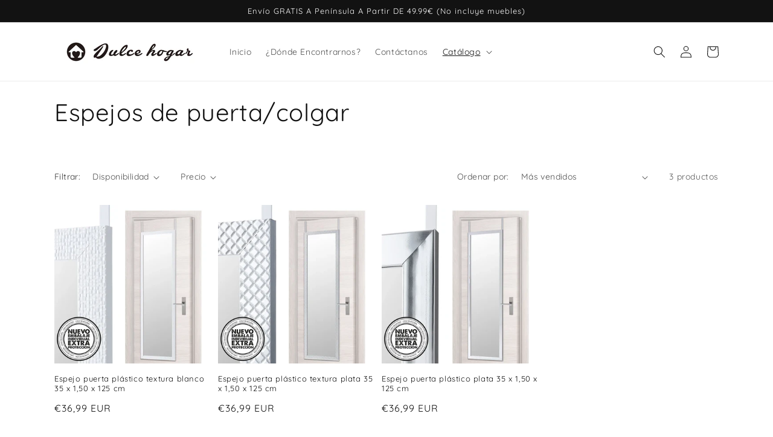

--- FILE ---
content_type: text/html; charset=utf-8
request_url: https://grupodulcehogar.com/collections/espejos-de-puerta-colgar
body_size: 31562
content:
<!doctype html>
<html class="no-js" lang="es">
  <head>
    <meta charset="utf-8">
    <meta http-equiv="X-UA-Compatible" content="IE=edge">
    <meta name="viewport" content="width=device-width,initial-scale=1">
    <meta name="theme-color" content="">
    <link rel="canonical" href="https://grupodulcehogar.com/collections/espejos-de-puerta-colgar">
    <link rel="preconnect" href="https://cdn.shopify.com" crossorigin><link rel="preconnect" href="https://fonts.shopifycdn.com" crossorigin><title>
      Espejos de puerta/colgar
 &ndash; grupodulcehogar</title>

    

    

<meta property="og:site_name" content="grupodulcehogar">
<meta property="og:url" content="https://grupodulcehogar.com/collections/espejos-de-puerta-colgar">
<meta property="og:title" content="Espejos de puerta/colgar">
<meta property="og:type" content="website">
<meta property="og:description" content="grupodulcehogar"><meta name="twitter:card" content="summary_large_image">
<meta name="twitter:title" content="Espejos de puerta/colgar">
<meta name="twitter:description" content="grupodulcehogar">


    <script src="//grupodulcehogar.com/cdn/shop/t/2/assets/global.js?v=135116476141006970691647217427" defer="defer"></script>
    <script>window.performance && window.performance.mark && window.performance.mark('shopify.content_for_header.start');</script><meta id="shopify-digital-wallet" name="shopify-digital-wallet" content="/63256232187/digital_wallets/dialog">
<meta name="shopify-checkout-api-token" content="c70097f27212786975a1a498a693e376">
<link rel="alternate" type="application/atom+xml" title="Feed" href="/collections/espejos-de-puerta-colgar.atom" />
<link rel="alternate" type="application/json+oembed" href="https://grupodulcehogar.com/collections/espejos-de-puerta-colgar.oembed">
<script async="async" src="/checkouts/internal/preloads.js?locale=es-ES"></script>
<link rel="preconnect" href="https://shop.app" crossorigin="anonymous">
<script async="async" src="https://shop.app/checkouts/internal/preloads.js?locale=es-ES&shop_id=63256232187" crossorigin="anonymous"></script>
<script id="apple-pay-shop-capabilities" type="application/json">{"shopId":63256232187,"countryCode":"ES","currencyCode":"EUR","merchantCapabilities":["supports3DS"],"merchantId":"gid:\/\/shopify\/Shop\/63256232187","merchantName":"grupodulcehogar","requiredBillingContactFields":["postalAddress","email","phone"],"requiredShippingContactFields":["postalAddress","email","phone"],"shippingType":"shipping","supportedNetworks":["visa","maestro","masterCard","amex"],"total":{"type":"pending","label":"grupodulcehogar","amount":"1.00"},"shopifyPaymentsEnabled":true,"supportsSubscriptions":true}</script>
<script id="shopify-features" type="application/json">{"accessToken":"c70097f27212786975a1a498a693e376","betas":["rich-media-storefront-analytics"],"domain":"grupodulcehogar.com","predictiveSearch":true,"shopId":63256232187,"locale":"es"}</script>
<script>var Shopify = Shopify || {};
Shopify.shop = "grupodulcehogar.myshopify.com";
Shopify.locale = "es";
Shopify.currency = {"active":"EUR","rate":"1.0"};
Shopify.country = "ES";
Shopify.theme = {"name":"Dawn","id":131316580603,"schema_name":"Dawn","schema_version":"4.0.0","theme_store_id":887,"role":"main"};
Shopify.theme.handle = "null";
Shopify.theme.style = {"id":null,"handle":null};
Shopify.cdnHost = "grupodulcehogar.com/cdn";
Shopify.routes = Shopify.routes || {};
Shopify.routes.root = "/";</script>
<script type="module">!function(o){(o.Shopify=o.Shopify||{}).modules=!0}(window);</script>
<script>!function(o){function n(){var o=[];function n(){o.push(Array.prototype.slice.apply(arguments))}return n.q=o,n}var t=o.Shopify=o.Shopify||{};t.loadFeatures=n(),t.autoloadFeatures=n()}(window);</script>
<script>
  window.ShopifyPay = window.ShopifyPay || {};
  window.ShopifyPay.apiHost = "shop.app\/pay";
  window.ShopifyPay.redirectState = null;
</script>
<script id="shop-js-analytics" type="application/json">{"pageType":"collection"}</script>
<script defer="defer" async type="module" src="//grupodulcehogar.com/cdn/shopifycloud/shop-js/modules/v2/client.init-shop-cart-sync_BFpxDrjM.es.esm.js"></script>
<script defer="defer" async type="module" src="//grupodulcehogar.com/cdn/shopifycloud/shop-js/modules/v2/chunk.common_CnP21gUX.esm.js"></script>
<script defer="defer" async type="module" src="//grupodulcehogar.com/cdn/shopifycloud/shop-js/modules/v2/chunk.modal_D61HrJrg.esm.js"></script>
<script type="module">
  await import("//grupodulcehogar.com/cdn/shopifycloud/shop-js/modules/v2/client.init-shop-cart-sync_BFpxDrjM.es.esm.js");
await import("//grupodulcehogar.com/cdn/shopifycloud/shop-js/modules/v2/chunk.common_CnP21gUX.esm.js");
await import("//grupodulcehogar.com/cdn/shopifycloud/shop-js/modules/v2/chunk.modal_D61HrJrg.esm.js");

  window.Shopify.SignInWithShop?.initShopCartSync?.({"fedCMEnabled":true,"windoidEnabled":true});

</script>
<script>
  window.Shopify = window.Shopify || {};
  if (!window.Shopify.featureAssets) window.Shopify.featureAssets = {};
  window.Shopify.featureAssets['shop-js'] = {"shop-cart-sync":["modules/v2/client.shop-cart-sync_DunGk5rn.es.esm.js","modules/v2/chunk.common_CnP21gUX.esm.js","modules/v2/chunk.modal_D61HrJrg.esm.js"],"init-fed-cm":["modules/v2/client.init-fed-cm_Bhr0vd71.es.esm.js","modules/v2/chunk.common_CnP21gUX.esm.js","modules/v2/chunk.modal_D61HrJrg.esm.js"],"init-shop-email-lookup-coordinator":["modules/v2/client.init-shop-email-lookup-coordinator_Cgf-1HKc.es.esm.js","modules/v2/chunk.common_CnP21gUX.esm.js","modules/v2/chunk.modal_D61HrJrg.esm.js"],"init-windoid":["modules/v2/client.init-windoid_RKlvBm7f.es.esm.js","modules/v2/chunk.common_CnP21gUX.esm.js","modules/v2/chunk.modal_D61HrJrg.esm.js"],"shop-button":["modules/v2/client.shop-button_DcwUN_L_.es.esm.js","modules/v2/chunk.common_CnP21gUX.esm.js","modules/v2/chunk.modal_D61HrJrg.esm.js"],"shop-cash-offers":["modules/v2/client.shop-cash-offers_zT3TeJrS.es.esm.js","modules/v2/chunk.common_CnP21gUX.esm.js","modules/v2/chunk.modal_D61HrJrg.esm.js"],"shop-toast-manager":["modules/v2/client.shop-toast-manager_Dhsh6ZDd.es.esm.js","modules/v2/chunk.common_CnP21gUX.esm.js","modules/v2/chunk.modal_D61HrJrg.esm.js"],"init-shop-cart-sync":["modules/v2/client.init-shop-cart-sync_BFpxDrjM.es.esm.js","modules/v2/chunk.common_CnP21gUX.esm.js","modules/v2/chunk.modal_D61HrJrg.esm.js"],"init-customer-accounts-sign-up":["modules/v2/client.init-customer-accounts-sign-up__zAQf6yH.es.esm.js","modules/v2/client.shop-login-button_DmGuuAqh.es.esm.js","modules/v2/chunk.common_CnP21gUX.esm.js","modules/v2/chunk.modal_D61HrJrg.esm.js"],"pay-button":["modules/v2/client.pay-button_BSqAUYU_.es.esm.js","modules/v2/chunk.common_CnP21gUX.esm.js","modules/v2/chunk.modal_D61HrJrg.esm.js"],"init-customer-accounts":["modules/v2/client.init-customer-accounts_BUX2wPcc.es.esm.js","modules/v2/client.shop-login-button_DmGuuAqh.es.esm.js","modules/v2/chunk.common_CnP21gUX.esm.js","modules/v2/chunk.modal_D61HrJrg.esm.js"],"avatar":["modules/v2/client.avatar_BTnouDA3.es.esm.js"],"init-shop-for-new-customer-accounts":["modules/v2/client.init-shop-for-new-customer-accounts_C3NVS8-R.es.esm.js","modules/v2/client.shop-login-button_DmGuuAqh.es.esm.js","modules/v2/chunk.common_CnP21gUX.esm.js","modules/v2/chunk.modal_D61HrJrg.esm.js"],"shop-follow-button":["modules/v2/client.shop-follow-button_BoBKYaAK.es.esm.js","modules/v2/chunk.common_CnP21gUX.esm.js","modules/v2/chunk.modal_D61HrJrg.esm.js"],"checkout-modal":["modules/v2/client.checkout-modal_BzXpoShc.es.esm.js","modules/v2/chunk.common_CnP21gUX.esm.js","modules/v2/chunk.modal_D61HrJrg.esm.js"],"shop-login-button":["modules/v2/client.shop-login-button_DmGuuAqh.es.esm.js","modules/v2/chunk.common_CnP21gUX.esm.js","modules/v2/chunk.modal_D61HrJrg.esm.js"],"lead-capture":["modules/v2/client.lead-capture_ClopgrIx.es.esm.js","modules/v2/chunk.common_CnP21gUX.esm.js","modules/v2/chunk.modal_D61HrJrg.esm.js"],"shop-login":["modules/v2/client.shop-login_DQ0hrHfi.es.esm.js","modules/v2/chunk.common_CnP21gUX.esm.js","modules/v2/chunk.modal_D61HrJrg.esm.js"],"payment-terms":["modules/v2/client.payment-terms_Bawo8ezy.es.esm.js","modules/v2/chunk.common_CnP21gUX.esm.js","modules/v2/chunk.modal_D61HrJrg.esm.js"]};
</script>
<script id="__st">var __st={"a":63256232187,"offset":3600,"reqid":"2f41b3de-6391-4660-8e89-ffc473d17272-1769913482","pageurl":"grupodulcehogar.com\/collections\/espejos-de-puerta-colgar","u":"0d74049374f9","p":"collection","rtyp":"collection","rid":407606624507};</script>
<script>window.ShopifyPaypalV4VisibilityTracking = true;</script>
<script id="captcha-bootstrap">!function(){'use strict';const t='contact',e='account',n='new_comment',o=[[t,t],['blogs',n],['comments',n],[t,'customer']],c=[[e,'customer_login'],[e,'guest_login'],[e,'recover_customer_password'],[e,'create_customer']],r=t=>t.map((([t,e])=>`form[action*='/${t}']:not([data-nocaptcha='true']) input[name='form_type'][value='${e}']`)).join(','),a=t=>()=>t?[...document.querySelectorAll(t)].map((t=>t.form)):[];function s(){const t=[...o],e=r(t);return a(e)}const i='password',u='form_key',d=['recaptcha-v3-token','g-recaptcha-response','h-captcha-response',i],f=()=>{try{return window.sessionStorage}catch{return}},m='__shopify_v',_=t=>t.elements[u];function p(t,e,n=!1){try{const o=window.sessionStorage,c=JSON.parse(o.getItem(e)),{data:r}=function(t){const{data:e,action:n}=t;return t[m]||n?{data:e,action:n}:{data:t,action:n}}(c);for(const[e,n]of Object.entries(r))t.elements[e]&&(t.elements[e].value=n);n&&o.removeItem(e)}catch(o){console.error('form repopulation failed',{error:o})}}const l='form_type',E='cptcha';function T(t){t.dataset[E]=!0}const w=window,h=w.document,L='Shopify',v='ce_forms',y='captcha';let A=!1;((t,e)=>{const n=(g='f06e6c50-85a8-45c8-87d0-21a2b65856fe',I='https://cdn.shopify.com/shopifycloud/storefront-forms-hcaptcha/ce_storefront_forms_captcha_hcaptcha.v1.5.2.iife.js',D={infoText:'Protegido por hCaptcha',privacyText:'Privacidad',termsText:'Términos'},(t,e,n)=>{const o=w[L][v],c=o.bindForm;if(c)return c(t,g,e,D).then(n);var r;o.q.push([[t,g,e,D],n]),r=I,A||(h.body.append(Object.assign(h.createElement('script'),{id:'captcha-provider',async:!0,src:r})),A=!0)});var g,I,D;w[L]=w[L]||{},w[L][v]=w[L][v]||{},w[L][v].q=[],w[L][y]=w[L][y]||{},w[L][y].protect=function(t,e){n(t,void 0,e),T(t)},Object.freeze(w[L][y]),function(t,e,n,w,h,L){const[v,y,A,g]=function(t,e,n){const i=e?o:[],u=t?c:[],d=[...i,...u],f=r(d),m=r(i),_=r(d.filter((([t,e])=>n.includes(e))));return[a(f),a(m),a(_),s()]}(w,h,L),I=t=>{const e=t.target;return e instanceof HTMLFormElement?e:e&&e.form},D=t=>v().includes(t);t.addEventListener('submit',(t=>{const e=I(t);if(!e)return;const n=D(e)&&!e.dataset.hcaptchaBound&&!e.dataset.recaptchaBound,o=_(e),c=g().includes(e)&&(!o||!o.value);(n||c)&&t.preventDefault(),c&&!n&&(function(t){try{if(!f())return;!function(t){const e=f();if(!e)return;const n=_(t);if(!n)return;const o=n.value;o&&e.removeItem(o)}(t);const e=Array.from(Array(32),(()=>Math.random().toString(36)[2])).join('');!function(t,e){_(t)||t.append(Object.assign(document.createElement('input'),{type:'hidden',name:u})),t.elements[u].value=e}(t,e),function(t,e){const n=f();if(!n)return;const o=[...t.querySelectorAll(`input[type='${i}']`)].map((({name:t})=>t)),c=[...d,...o],r={};for(const[a,s]of new FormData(t).entries())c.includes(a)||(r[a]=s);n.setItem(e,JSON.stringify({[m]:1,action:t.action,data:r}))}(t,e)}catch(e){console.error('failed to persist form',e)}}(e),e.submit())}));const S=(t,e)=>{t&&!t.dataset[E]&&(n(t,e.some((e=>e===t))),T(t))};for(const o of['focusin','change'])t.addEventListener(o,(t=>{const e=I(t);D(e)&&S(e,y())}));const B=e.get('form_key'),M=e.get(l),P=B&&M;t.addEventListener('DOMContentLoaded',(()=>{const t=y();if(P)for(const e of t)e.elements[l].value===M&&p(e,B);[...new Set([...A(),...v().filter((t=>'true'===t.dataset.shopifyCaptcha))])].forEach((e=>S(e,t)))}))}(h,new URLSearchParams(w.location.search),n,t,e,['guest_login'])})(!0,!0)}();</script>
<script integrity="sha256-4kQ18oKyAcykRKYeNunJcIwy7WH5gtpwJnB7kiuLZ1E=" data-source-attribution="shopify.loadfeatures" defer="defer" src="//grupodulcehogar.com/cdn/shopifycloud/storefront/assets/storefront/load_feature-a0a9edcb.js" crossorigin="anonymous"></script>
<script crossorigin="anonymous" defer="defer" src="//grupodulcehogar.com/cdn/shopifycloud/storefront/assets/shopify_pay/storefront-65b4c6d7.js?v=20250812"></script>
<script data-source-attribution="shopify.dynamic_checkout.dynamic.init">var Shopify=Shopify||{};Shopify.PaymentButton=Shopify.PaymentButton||{isStorefrontPortableWallets:!0,init:function(){window.Shopify.PaymentButton.init=function(){};var t=document.createElement("script");t.src="https://grupodulcehogar.com/cdn/shopifycloud/portable-wallets/latest/portable-wallets.es.js",t.type="module",document.head.appendChild(t)}};
</script>
<script data-source-attribution="shopify.dynamic_checkout.buyer_consent">
  function portableWalletsHideBuyerConsent(e){var t=document.getElementById("shopify-buyer-consent"),n=document.getElementById("shopify-subscription-policy-button");t&&n&&(t.classList.add("hidden"),t.setAttribute("aria-hidden","true"),n.removeEventListener("click",e))}function portableWalletsShowBuyerConsent(e){var t=document.getElementById("shopify-buyer-consent"),n=document.getElementById("shopify-subscription-policy-button");t&&n&&(t.classList.remove("hidden"),t.removeAttribute("aria-hidden"),n.addEventListener("click",e))}window.Shopify?.PaymentButton&&(window.Shopify.PaymentButton.hideBuyerConsent=portableWalletsHideBuyerConsent,window.Shopify.PaymentButton.showBuyerConsent=portableWalletsShowBuyerConsent);
</script>
<script data-source-attribution="shopify.dynamic_checkout.cart.bootstrap">document.addEventListener("DOMContentLoaded",(function(){function t(){return document.querySelector("shopify-accelerated-checkout-cart, shopify-accelerated-checkout")}if(t())Shopify.PaymentButton.init();else{new MutationObserver((function(e,n){t()&&(Shopify.PaymentButton.init(),n.disconnect())})).observe(document.body,{childList:!0,subtree:!0})}}));
</script>
<link id="shopify-accelerated-checkout-styles" rel="stylesheet" media="screen" href="https://grupodulcehogar.com/cdn/shopifycloud/portable-wallets/latest/accelerated-checkout-backwards-compat.css" crossorigin="anonymous">
<style id="shopify-accelerated-checkout-cart">
        #shopify-buyer-consent {
  margin-top: 1em;
  display: inline-block;
  width: 100%;
}

#shopify-buyer-consent.hidden {
  display: none;
}

#shopify-subscription-policy-button {
  background: none;
  border: none;
  padding: 0;
  text-decoration: underline;
  font-size: inherit;
  cursor: pointer;
}

#shopify-subscription-policy-button::before {
  box-shadow: none;
}

      </style>
<script id="sections-script" data-sections="header,footer" defer="defer" src="//grupodulcehogar.com/cdn/shop/t/2/compiled_assets/scripts.js?v=89"></script>
<script>window.performance && window.performance.mark && window.performance.mark('shopify.content_for_header.end');</script>


    <style data-shopify>
      @font-face {
  font-family: Quicksand;
  font-weight: 400;
  font-style: normal;
  font-display: swap;
  src: url("//grupodulcehogar.com/cdn/fonts/quicksand/quicksand_n4.bf8322a9d1da765aa396ad7b6eeb81930a6214de.woff2") format("woff2"),
       url("//grupodulcehogar.com/cdn/fonts/quicksand/quicksand_n4.fa4cbd232d3483059e72b11f7239959a64c98426.woff") format("woff");
}

      @font-face {
  font-family: Quicksand;
  font-weight: 700;
  font-style: normal;
  font-display: swap;
  src: url("//grupodulcehogar.com/cdn/fonts/quicksand/quicksand_n7.d375fe11182475f82f7bb6306a0a0e4018995610.woff2") format("woff2"),
       url("//grupodulcehogar.com/cdn/fonts/quicksand/quicksand_n7.8ac2ae2fc4b90ef79aaa7aedb927d39f9f9aa3f4.woff") format("woff");
}

      
      
      @font-face {
  font-family: Quicksand;
  font-weight: 400;
  font-style: normal;
  font-display: swap;
  src: url("//grupodulcehogar.com/cdn/fonts/quicksand/quicksand_n4.bf8322a9d1da765aa396ad7b6eeb81930a6214de.woff2") format("woff2"),
       url("//grupodulcehogar.com/cdn/fonts/quicksand/quicksand_n4.fa4cbd232d3483059e72b11f7239959a64c98426.woff") format("woff");
}


      :root {
        --font-body-family: Quicksand, sans-serif;
        --font-body-style: normal;
        --font-body-weight: 400;

        --font-heading-family: Quicksand, sans-serif;
        --font-heading-style: normal;
        --font-heading-weight: 400;

        --font-body-scale: 1.0;
        --font-heading-scale: 1.0;

        --color-base-text: 18, 18, 18;
        --color-shadow: 18, 18, 18;
        --color-base-background-1: 255, 255, 255;
        --color-base-background-2: 243, 243, 243;
        --color-base-solid-button-labels: 255, 255, 255;
        --color-base-outline-button-labels: 18, 18, 18;
        --color-base-accent-1: 18, 18, 18;
        --color-base-accent-2: 51, 79, 180;
        --payment-terms-background-color: #ffffff;

        --gradient-base-background-1: #ffffff;
        --gradient-base-background-2: #f3f3f3;
        --gradient-base-accent-1: #121212;
        --gradient-base-accent-2: #334fb4;

        --media-padding: px;
        --media-border-opacity: 0.05;
        --media-border-width: 1px;
        --media-radius: 0px;
        --media-shadow-opacity: 0.0;
        --media-shadow-horizontal-offset: 0px;
        --media-shadow-vertical-offset: 4px;
        --media-shadow-blur-radius: 5px;

        --page-width: 120rem;
        --page-width-margin: 0rem;

        --card-image-padding: 0.0rem;
        --card-corner-radius: 0.0rem;
        --card-text-alignment: left;
        --card-border-width: 0.0rem;
        --card-border-opacity: 0.1;
        --card-shadow-opacity: 0.0;
        --card-shadow-horizontal-offset: 0.0rem;
        --card-shadow-vertical-offset: 0.4rem;
        --card-shadow-blur-radius: 0.5rem;

        --badge-corner-radius: 4.0rem;

        --popup-border-width: 1px;
        --popup-border-opacity: 0.1;
        --popup-corner-radius: 0px;
        --popup-shadow-opacity: 0.0;
        --popup-shadow-horizontal-offset: 0px;
        --popup-shadow-vertical-offset: 4px;
        --popup-shadow-blur-radius: 5px;

        --drawer-border-width: 1px;
        --drawer-border-opacity: 0.1;
        --drawer-shadow-opacity: 0.0;
        --drawer-shadow-horizontal-offset: 0px;
        --drawer-shadow-vertical-offset: 4px;
        --drawer-shadow-blur-radius: 5px;

        --spacing-sections-desktop: 0px;
        --spacing-sections-mobile: 0px;

        --grid-desktop-vertical-spacing: 8px;
        --grid-desktop-horizontal-spacing: 8px;
        --grid-mobile-vertical-spacing: 4px;
        --grid-mobile-horizontal-spacing: 4px;

        --text-boxes-border-opacity: 0.1;
        --text-boxes-border-width: 0px;
        --text-boxes-radius: 0px;
        --text-boxes-shadow-opacity: 0.0;
        --text-boxes-shadow-horizontal-offset: 0px;
        --text-boxes-shadow-vertical-offset: 4px;
        --text-boxes-shadow-blur-radius: 5px;

        --buttons-radius: 0px;
        --buttons-radius-outset: 0px;
        --buttons-border-width: 1px;
        --buttons-border-opacity: 1.0;
        --buttons-shadow-opacity: 0.0;
        --buttons-shadow-horizontal-offset: 0px;
        --buttons-shadow-vertical-offset: 4px;
        --buttons-shadow-blur-radius: 5px;
        --buttons-border-offset: 0px;

        --inputs-radius: 0px;
        --inputs-border-width: 1px;
        --inputs-border-opacity: 0.55;
        --inputs-shadow-opacity: 0.0;
        --inputs-shadow-horizontal-offset: 0px;
        --inputs-margin-offset: 0px;
        --inputs-shadow-vertical-offset: 4px;
        --inputs-shadow-blur-radius: 5px;
        --inputs-radius-outset: 0px;

        --variant-pills-radius: 40px;
        --variant-pills-border-width: 1px;
        --variant-pills-border-opacity: 0.55;
        --variant-pills-shadow-opacity: 0.0;
        --variant-pills-shadow-horizontal-offset: 0px;
        --variant-pills-shadow-vertical-offset: 4px;
        --variant-pills-shadow-blur-radius: 5px;
      }

      *,
      *::before,
      *::after {
        box-sizing: inherit;
      }

      html {
        box-sizing: border-box;
        font-size: calc(var(--font-body-scale) * 62.5%);
        height: 100%;
      }

      body {
        display: grid;
        grid-template-rows: auto auto 1fr auto;
        grid-template-columns: 100%;
        min-height: 100%;
        margin: 0;
        font-size: 1.5rem;
        letter-spacing: 0.06rem;
        line-height: calc(1 + 0.8 / var(--font-body-scale));
        font-family: var(--font-body-family);
        font-style: var(--font-body-style);
        font-weight: var(--font-body-weight);
      }

      @media screen and (min-width: 750px) {
        body {
          font-size: 1.6rem;
        }
      }
    </style>

    <link href="//grupodulcehogar.com/cdn/shop/t/2/assets/base.css?v=144997082486365258741647217444" rel="stylesheet" type="text/css" media="all" />
<link rel="preload" as="font" href="//grupodulcehogar.com/cdn/fonts/quicksand/quicksand_n4.bf8322a9d1da765aa396ad7b6eeb81930a6214de.woff2" type="font/woff2" crossorigin><link rel="preload" as="font" href="//grupodulcehogar.com/cdn/fonts/quicksand/quicksand_n4.bf8322a9d1da765aa396ad7b6eeb81930a6214de.woff2" type="font/woff2" crossorigin><link rel="stylesheet" href="//grupodulcehogar.com/cdn/shop/t/2/assets/component-predictive-search.css?v=165644661289088488651647217423" media="print" onload="this.media='all'"><script>document.documentElement.className = document.documentElement.className.replace('no-js', 'js');
    if (Shopify.designMode) {
      document.documentElement.classList.add('shopify-design-mode');
    }
    </script>
  <link href="https://monorail-edge.shopifysvc.com" rel="dns-prefetch">
<script>(function(){if ("sendBeacon" in navigator && "performance" in window) {try {var session_token_from_headers = performance.getEntriesByType('navigation')[0].serverTiming.find(x => x.name == '_s').description;} catch {var session_token_from_headers = undefined;}var session_cookie_matches = document.cookie.match(/_shopify_s=([^;]*)/);var session_token_from_cookie = session_cookie_matches && session_cookie_matches.length === 2 ? session_cookie_matches[1] : "";var session_token = session_token_from_headers || session_token_from_cookie || "";function handle_abandonment_event(e) {var entries = performance.getEntries().filter(function(entry) {return /monorail-edge.shopifysvc.com/.test(entry.name);});if (!window.abandonment_tracked && entries.length === 0) {window.abandonment_tracked = true;var currentMs = Date.now();var navigation_start = performance.timing.navigationStart;var payload = {shop_id: 63256232187,url: window.location.href,navigation_start,duration: currentMs - navigation_start,session_token,page_type: "collection"};window.navigator.sendBeacon("https://monorail-edge.shopifysvc.com/v1/produce", JSON.stringify({schema_id: "online_store_buyer_site_abandonment/1.1",payload: payload,metadata: {event_created_at_ms: currentMs,event_sent_at_ms: currentMs}}));}}window.addEventListener('pagehide', handle_abandonment_event);}}());</script>
<script id="web-pixels-manager-setup">(function e(e,d,r,n,o){if(void 0===o&&(o={}),!Boolean(null===(a=null===(i=window.Shopify)||void 0===i?void 0:i.analytics)||void 0===a?void 0:a.replayQueue)){var i,a;window.Shopify=window.Shopify||{};var t=window.Shopify;t.analytics=t.analytics||{};var s=t.analytics;s.replayQueue=[],s.publish=function(e,d,r){return s.replayQueue.push([e,d,r]),!0};try{self.performance.mark("wpm:start")}catch(e){}var l=function(){var e={modern:/Edge?\/(1{2}[4-9]|1[2-9]\d|[2-9]\d{2}|\d{4,})\.\d+(\.\d+|)|Firefox\/(1{2}[4-9]|1[2-9]\d|[2-9]\d{2}|\d{4,})\.\d+(\.\d+|)|Chrom(ium|e)\/(9{2}|\d{3,})\.\d+(\.\d+|)|(Maci|X1{2}).+ Version\/(15\.\d+|(1[6-9]|[2-9]\d|\d{3,})\.\d+)([,.]\d+|)( \(\w+\)|)( Mobile\/\w+|) Safari\/|Chrome.+OPR\/(9{2}|\d{3,})\.\d+\.\d+|(CPU[ +]OS|iPhone[ +]OS|CPU[ +]iPhone|CPU IPhone OS|CPU iPad OS)[ +]+(15[._]\d+|(1[6-9]|[2-9]\d|\d{3,})[._]\d+)([._]\d+|)|Android:?[ /-](13[3-9]|1[4-9]\d|[2-9]\d{2}|\d{4,})(\.\d+|)(\.\d+|)|Android.+Firefox\/(13[5-9]|1[4-9]\d|[2-9]\d{2}|\d{4,})\.\d+(\.\d+|)|Android.+Chrom(ium|e)\/(13[3-9]|1[4-9]\d|[2-9]\d{2}|\d{4,})\.\d+(\.\d+|)|SamsungBrowser\/([2-9]\d|\d{3,})\.\d+/,legacy:/Edge?\/(1[6-9]|[2-9]\d|\d{3,})\.\d+(\.\d+|)|Firefox\/(5[4-9]|[6-9]\d|\d{3,})\.\d+(\.\d+|)|Chrom(ium|e)\/(5[1-9]|[6-9]\d|\d{3,})\.\d+(\.\d+|)([\d.]+$|.*Safari\/(?![\d.]+ Edge\/[\d.]+$))|(Maci|X1{2}).+ Version\/(10\.\d+|(1[1-9]|[2-9]\d|\d{3,})\.\d+)([,.]\d+|)( \(\w+\)|)( Mobile\/\w+|) Safari\/|Chrome.+OPR\/(3[89]|[4-9]\d|\d{3,})\.\d+\.\d+|(CPU[ +]OS|iPhone[ +]OS|CPU[ +]iPhone|CPU IPhone OS|CPU iPad OS)[ +]+(10[._]\d+|(1[1-9]|[2-9]\d|\d{3,})[._]\d+)([._]\d+|)|Android:?[ /-](13[3-9]|1[4-9]\d|[2-9]\d{2}|\d{4,})(\.\d+|)(\.\d+|)|Mobile Safari.+OPR\/([89]\d|\d{3,})\.\d+\.\d+|Android.+Firefox\/(13[5-9]|1[4-9]\d|[2-9]\d{2}|\d{4,})\.\d+(\.\d+|)|Android.+Chrom(ium|e)\/(13[3-9]|1[4-9]\d|[2-9]\d{2}|\d{4,})\.\d+(\.\d+|)|Android.+(UC? ?Browser|UCWEB|U3)[ /]?(15\.([5-9]|\d{2,})|(1[6-9]|[2-9]\d|\d{3,})\.\d+)\.\d+|SamsungBrowser\/(5\.\d+|([6-9]|\d{2,})\.\d+)|Android.+MQ{2}Browser\/(14(\.(9|\d{2,})|)|(1[5-9]|[2-9]\d|\d{3,})(\.\d+|))(\.\d+|)|K[Aa][Ii]OS\/(3\.\d+|([4-9]|\d{2,})\.\d+)(\.\d+|)/},d=e.modern,r=e.legacy,n=navigator.userAgent;return n.match(d)?"modern":n.match(r)?"legacy":"unknown"}(),u="modern"===l?"modern":"legacy",c=(null!=n?n:{modern:"",legacy:""})[u],f=function(e){return[e.baseUrl,"/wpm","/b",e.hashVersion,"modern"===e.buildTarget?"m":"l",".js"].join("")}({baseUrl:d,hashVersion:r,buildTarget:u}),m=function(e){var d=e.version,r=e.bundleTarget,n=e.surface,o=e.pageUrl,i=e.monorailEndpoint;return{emit:function(e){var a=e.status,t=e.errorMsg,s=(new Date).getTime(),l=JSON.stringify({metadata:{event_sent_at_ms:s},events:[{schema_id:"web_pixels_manager_load/3.1",payload:{version:d,bundle_target:r,page_url:o,status:a,surface:n,error_msg:t},metadata:{event_created_at_ms:s}}]});if(!i)return console&&console.warn&&console.warn("[Web Pixels Manager] No Monorail endpoint provided, skipping logging."),!1;try{return self.navigator.sendBeacon.bind(self.navigator)(i,l)}catch(e){}var u=new XMLHttpRequest;try{return u.open("POST",i,!0),u.setRequestHeader("Content-Type","text/plain"),u.send(l),!0}catch(e){return console&&console.warn&&console.warn("[Web Pixels Manager] Got an unhandled error while logging to Monorail."),!1}}}}({version:r,bundleTarget:l,surface:e.surface,pageUrl:self.location.href,monorailEndpoint:e.monorailEndpoint});try{o.browserTarget=l,function(e){var d=e.src,r=e.async,n=void 0===r||r,o=e.onload,i=e.onerror,a=e.sri,t=e.scriptDataAttributes,s=void 0===t?{}:t,l=document.createElement("script"),u=document.querySelector("head"),c=document.querySelector("body");if(l.async=n,l.src=d,a&&(l.integrity=a,l.crossOrigin="anonymous"),s)for(var f in s)if(Object.prototype.hasOwnProperty.call(s,f))try{l.dataset[f]=s[f]}catch(e){}if(o&&l.addEventListener("load",o),i&&l.addEventListener("error",i),u)u.appendChild(l);else{if(!c)throw new Error("Did not find a head or body element to append the script");c.appendChild(l)}}({src:f,async:!0,onload:function(){if(!function(){var e,d;return Boolean(null===(d=null===(e=window.Shopify)||void 0===e?void 0:e.analytics)||void 0===d?void 0:d.initialized)}()){var d=window.webPixelsManager.init(e)||void 0;if(d){var r=window.Shopify.analytics;r.replayQueue.forEach((function(e){var r=e[0],n=e[1],o=e[2];d.publishCustomEvent(r,n,o)})),r.replayQueue=[],r.publish=d.publishCustomEvent,r.visitor=d.visitor,r.initialized=!0}}},onerror:function(){return m.emit({status:"failed",errorMsg:"".concat(f," has failed to load")})},sri:function(e){var d=/^sha384-[A-Za-z0-9+/=]+$/;return"string"==typeof e&&d.test(e)}(c)?c:"",scriptDataAttributes:o}),m.emit({status:"loading"})}catch(e){m.emit({status:"failed",errorMsg:(null==e?void 0:e.message)||"Unknown error"})}}})({shopId: 63256232187,storefrontBaseUrl: "https://grupodulcehogar.com",extensionsBaseUrl: "https://extensions.shopifycdn.com/cdn/shopifycloud/web-pixels-manager",monorailEndpoint: "https://monorail-edge.shopifysvc.com/unstable/produce_batch",surface: "storefront-renderer",enabledBetaFlags: ["2dca8a86"],webPixelsConfigList: [{"id":"1085538650","configuration":"{\"config\":\"{\\\"pixel_id\\\":\\\"AW-16710003895\\\",\\\"gtag_events\\\":[{\\\"type\\\":\\\"purchase\\\",\\\"action_label\\\":\\\"AW-16710003895\\\/F3ksCKPS4tQZELfZ-Z8-\\\"},{\\\"type\\\":\\\"page_view\\\",\\\"action_label\\\":\\\"AW-16710003895\\\/ndflCKbS4tQZELfZ-Z8-\\\"},{\\\"type\\\":\\\"view_item\\\",\\\"action_label\\\":\\\"AW-16710003895\\\/EZqNCKnS4tQZELfZ-Z8-\\\"},{\\\"type\\\":\\\"search\\\",\\\"action_label\\\":\\\"AW-16710003895\\\/wI89CKzS4tQZELfZ-Z8-\\\"},{\\\"type\\\":\\\"add_to_cart\\\",\\\"action_label\\\":\\\"AW-16710003895\\\/Ody0CK_S4tQZELfZ-Z8-\\\"},{\\\"type\\\":\\\"begin_checkout\\\",\\\"action_label\\\":\\\"AW-16710003895\\\/U7o2CLLS4tQZELfZ-Z8-\\\"},{\\\"type\\\":\\\"add_payment_info\\\",\\\"action_label\\\":\\\"AW-16710003895\\\/CFPjCLXS4tQZELfZ-Z8-\\\"}],\\\"enable_monitoring_mode\\\":false}\"}","eventPayloadVersion":"v1","runtimeContext":"OPEN","scriptVersion":"b2a88bafab3e21179ed38636efcd8a93","type":"APP","apiClientId":1780363,"privacyPurposes":[],"dataSharingAdjustments":{"protectedCustomerApprovalScopes":["read_customer_address","read_customer_email","read_customer_name","read_customer_personal_data","read_customer_phone"]}},{"id":"shopify-app-pixel","configuration":"{}","eventPayloadVersion":"v1","runtimeContext":"STRICT","scriptVersion":"0450","apiClientId":"shopify-pixel","type":"APP","privacyPurposes":["ANALYTICS","MARKETING"]},{"id":"shopify-custom-pixel","eventPayloadVersion":"v1","runtimeContext":"LAX","scriptVersion":"0450","apiClientId":"shopify-pixel","type":"CUSTOM","privacyPurposes":["ANALYTICS","MARKETING"]}],isMerchantRequest: false,initData: {"shop":{"name":"grupodulcehogar","paymentSettings":{"currencyCode":"EUR"},"myshopifyDomain":"grupodulcehogar.myshopify.com","countryCode":"ES","storefrontUrl":"https:\/\/grupodulcehogar.com"},"customer":null,"cart":null,"checkout":null,"productVariants":[],"purchasingCompany":null},},"https://grupodulcehogar.com/cdn","1d2a099fw23dfb22ep557258f5m7a2edbae",{"modern":"","legacy":""},{"shopId":"63256232187","storefrontBaseUrl":"https:\/\/grupodulcehogar.com","extensionBaseUrl":"https:\/\/extensions.shopifycdn.com\/cdn\/shopifycloud\/web-pixels-manager","surface":"storefront-renderer","enabledBetaFlags":"[\"2dca8a86\"]","isMerchantRequest":"false","hashVersion":"1d2a099fw23dfb22ep557258f5m7a2edbae","publish":"custom","events":"[[\"page_viewed\",{}],[\"collection_viewed\",{\"collection\":{\"id\":\"407606624507\",\"title\":\"Espejos de puerta\/colgar\",\"productVariants\":[{\"price\":{\"amount\":36.99,\"currencyCode\":\"EUR\"},\"product\":{\"title\":\"Espejo puerta plástico textura blanco 35 x 1,50 x 125 cm\",\"vendor\":\"grupodulcehogar\",\"id\":\"8047225831675\",\"untranslatedTitle\":\"Espejo puerta plástico textura blanco 35 x 1,50 x 125 cm\",\"url\":\"\/products\/espejo-puerta-plastico-textura-blanco-35-x-1-50-x-125-cm\",\"type\":\"\"},\"id\":\"44335784657147\",\"image\":{\"src\":\"\/\/grupodulcehogar.com\/cdn\/shop\/products\/801924.webp?v=1674827881\"},\"sku\":\"801924\",\"title\":\"Default Title\",\"untranslatedTitle\":\"Default Title\"},{\"price\":{\"amount\":36.99,\"currencyCode\":\"EUR\"},\"product\":{\"title\":\"Espejo puerta plástico textura plata 35 x 1,50 x 125 cm\",\"vendor\":\"grupodulcehogar\",\"id\":\"8047225438459\",\"untranslatedTitle\":\"Espejo puerta plástico textura plata 35 x 1,50 x 125 cm\",\"url\":\"\/products\/espejo-puerta-plastico-textura-plata-35-x-1-50-x-125-cm\",\"type\":\"\"},\"id\":\"44335783936251\",\"image\":{\"src\":\"\/\/grupodulcehogar.com\/cdn\/shop\/products\/801923.webp?v=1674827757\"},\"sku\":\"801923\",\"title\":\"Default Title\",\"untranslatedTitle\":\"Default Title\"},{\"price\":{\"amount\":36.99,\"currencyCode\":\"EUR\"},\"product\":{\"title\":\"Espejo puerta plástico plata 35 x 1,50 x 125 cm\",\"vendor\":\"grupodulcehogar\",\"id\":\"8047224750331\",\"untranslatedTitle\":\"Espejo puerta plástico plata 35 x 1,50 x 125 cm\",\"url\":\"\/products\/espejo-puerta-plastico-plata-35-x-1-50-x-125-cm\",\"type\":\"\"},\"id\":\"44335773483259\",\"image\":{\"src\":\"\/\/grupodulcehogar.com\/cdn\/shop\/products\/801918.webp?v=1674827543\"},\"sku\":\"801918\",\"title\":\"Default Title\",\"untranslatedTitle\":\"Default Title\"}]}}]]"});</script><script>
  window.ShopifyAnalytics = window.ShopifyAnalytics || {};
  window.ShopifyAnalytics.meta = window.ShopifyAnalytics.meta || {};
  window.ShopifyAnalytics.meta.currency = 'EUR';
  var meta = {"products":[{"id":8047225831675,"gid":"gid:\/\/shopify\/Product\/8047225831675","vendor":"grupodulcehogar","type":"","handle":"espejo-puerta-plastico-textura-blanco-35-x-1-50-x-125-cm","variants":[{"id":44335784657147,"price":3699,"name":"Espejo puerta plástico textura blanco 35 x 1,50 x 125 cm","public_title":null,"sku":"801924"}],"remote":false},{"id":8047225438459,"gid":"gid:\/\/shopify\/Product\/8047225438459","vendor":"grupodulcehogar","type":"","handle":"espejo-puerta-plastico-textura-plata-35-x-1-50-x-125-cm","variants":[{"id":44335783936251,"price":3699,"name":"Espejo puerta plástico textura plata 35 x 1,50 x 125 cm","public_title":null,"sku":"801923"}],"remote":false},{"id":8047224750331,"gid":"gid:\/\/shopify\/Product\/8047224750331","vendor":"grupodulcehogar","type":"","handle":"espejo-puerta-plastico-plata-35-x-1-50-x-125-cm","variants":[{"id":44335773483259,"price":3699,"name":"Espejo puerta plástico plata 35 x 1,50 x 125 cm","public_title":null,"sku":"801918"}],"remote":false}],"page":{"pageType":"collection","resourceType":"collection","resourceId":407606624507,"requestId":"2f41b3de-6391-4660-8e89-ffc473d17272-1769913482"}};
  for (var attr in meta) {
    window.ShopifyAnalytics.meta[attr] = meta[attr];
  }
</script>
<script class="analytics">
  (function () {
    var customDocumentWrite = function(content) {
      var jquery = null;

      if (window.jQuery) {
        jquery = window.jQuery;
      } else if (window.Checkout && window.Checkout.$) {
        jquery = window.Checkout.$;
      }

      if (jquery) {
        jquery('body').append(content);
      }
    };

    var hasLoggedConversion = function(token) {
      if (token) {
        return document.cookie.indexOf('loggedConversion=' + token) !== -1;
      }
      return false;
    }

    var setCookieIfConversion = function(token) {
      if (token) {
        var twoMonthsFromNow = new Date(Date.now());
        twoMonthsFromNow.setMonth(twoMonthsFromNow.getMonth() + 2);

        document.cookie = 'loggedConversion=' + token + '; expires=' + twoMonthsFromNow;
      }
    }

    var trekkie = window.ShopifyAnalytics.lib = window.trekkie = window.trekkie || [];
    if (trekkie.integrations) {
      return;
    }
    trekkie.methods = [
      'identify',
      'page',
      'ready',
      'track',
      'trackForm',
      'trackLink'
    ];
    trekkie.factory = function(method) {
      return function() {
        var args = Array.prototype.slice.call(arguments);
        args.unshift(method);
        trekkie.push(args);
        return trekkie;
      };
    };
    for (var i = 0; i < trekkie.methods.length; i++) {
      var key = trekkie.methods[i];
      trekkie[key] = trekkie.factory(key);
    }
    trekkie.load = function(config) {
      trekkie.config = config || {};
      trekkie.config.initialDocumentCookie = document.cookie;
      var first = document.getElementsByTagName('script')[0];
      var script = document.createElement('script');
      script.type = 'text/javascript';
      script.onerror = function(e) {
        var scriptFallback = document.createElement('script');
        scriptFallback.type = 'text/javascript';
        scriptFallback.onerror = function(error) {
                var Monorail = {
      produce: function produce(monorailDomain, schemaId, payload) {
        var currentMs = new Date().getTime();
        var event = {
          schema_id: schemaId,
          payload: payload,
          metadata: {
            event_created_at_ms: currentMs,
            event_sent_at_ms: currentMs
          }
        };
        return Monorail.sendRequest("https://" + monorailDomain + "/v1/produce", JSON.stringify(event));
      },
      sendRequest: function sendRequest(endpointUrl, payload) {
        // Try the sendBeacon API
        if (window && window.navigator && typeof window.navigator.sendBeacon === 'function' && typeof window.Blob === 'function' && !Monorail.isIos12()) {
          var blobData = new window.Blob([payload], {
            type: 'text/plain'
          });

          if (window.navigator.sendBeacon(endpointUrl, blobData)) {
            return true;
          } // sendBeacon was not successful

        } // XHR beacon

        var xhr = new XMLHttpRequest();

        try {
          xhr.open('POST', endpointUrl);
          xhr.setRequestHeader('Content-Type', 'text/plain');
          xhr.send(payload);
        } catch (e) {
          console.log(e);
        }

        return false;
      },
      isIos12: function isIos12() {
        return window.navigator.userAgent.lastIndexOf('iPhone; CPU iPhone OS 12_') !== -1 || window.navigator.userAgent.lastIndexOf('iPad; CPU OS 12_') !== -1;
      }
    };
    Monorail.produce('monorail-edge.shopifysvc.com',
      'trekkie_storefront_load_errors/1.1',
      {shop_id: 63256232187,
      theme_id: 131316580603,
      app_name: "storefront",
      context_url: window.location.href,
      source_url: "//grupodulcehogar.com/cdn/s/trekkie.storefront.c59ea00e0474b293ae6629561379568a2d7c4bba.min.js"});

        };
        scriptFallback.async = true;
        scriptFallback.src = '//grupodulcehogar.com/cdn/s/trekkie.storefront.c59ea00e0474b293ae6629561379568a2d7c4bba.min.js';
        first.parentNode.insertBefore(scriptFallback, first);
      };
      script.async = true;
      script.src = '//grupodulcehogar.com/cdn/s/trekkie.storefront.c59ea00e0474b293ae6629561379568a2d7c4bba.min.js';
      first.parentNode.insertBefore(script, first);
    };
    trekkie.load(
      {"Trekkie":{"appName":"storefront","development":false,"defaultAttributes":{"shopId":63256232187,"isMerchantRequest":null,"themeId":131316580603,"themeCityHash":"11632495975121682673","contentLanguage":"es","currency":"EUR","eventMetadataId":"d2bd1f67-3074-4b2c-b275-278f07a6106f"},"isServerSideCookieWritingEnabled":true,"monorailRegion":"shop_domain","enabledBetaFlags":["65f19447","b5387b81"]},"Session Attribution":{},"S2S":{"facebookCapiEnabled":false,"source":"trekkie-storefront-renderer","apiClientId":580111}}
    );

    var loaded = false;
    trekkie.ready(function() {
      if (loaded) return;
      loaded = true;

      window.ShopifyAnalytics.lib = window.trekkie;

      var originalDocumentWrite = document.write;
      document.write = customDocumentWrite;
      try { window.ShopifyAnalytics.merchantGoogleAnalytics.call(this); } catch(error) {};
      document.write = originalDocumentWrite;

      window.ShopifyAnalytics.lib.page(null,{"pageType":"collection","resourceType":"collection","resourceId":407606624507,"requestId":"2f41b3de-6391-4660-8e89-ffc473d17272-1769913482","shopifyEmitted":true});

      var match = window.location.pathname.match(/checkouts\/(.+)\/(thank_you|post_purchase)/)
      var token = match? match[1]: undefined;
      if (!hasLoggedConversion(token)) {
        setCookieIfConversion(token);
        window.ShopifyAnalytics.lib.track("Viewed Product Category",{"currency":"EUR","category":"Collection: espejos-de-puerta-colgar","collectionName":"espejos-de-puerta-colgar","collectionId":407606624507,"nonInteraction":true},undefined,undefined,{"shopifyEmitted":true});
      }
    });


        var eventsListenerScript = document.createElement('script');
        eventsListenerScript.async = true;
        eventsListenerScript.src = "//grupodulcehogar.com/cdn/shopifycloud/storefront/assets/shop_events_listener-3da45d37.js";
        document.getElementsByTagName('head')[0].appendChild(eventsListenerScript);

})();</script>
<script
  defer
  src="https://grupodulcehogar.com/cdn/shopifycloud/perf-kit/shopify-perf-kit-3.1.0.min.js"
  data-application="storefront-renderer"
  data-shop-id="63256232187"
  data-render-region="gcp-us-east1"
  data-page-type="collection"
  data-theme-instance-id="131316580603"
  data-theme-name="Dawn"
  data-theme-version="4.0.0"
  data-monorail-region="shop_domain"
  data-resource-timing-sampling-rate="10"
  data-shs="true"
  data-shs-beacon="true"
  data-shs-export-with-fetch="true"
  data-shs-logs-sample-rate="1"
  data-shs-beacon-endpoint="https://grupodulcehogar.com/api/collect"
></script>
</head>

  <body class="gradient">
    <a class="skip-to-content-link button visually-hidden" href="#MainContent">
      Ir directamente al contenido
    </a>

    <div id="shopify-section-announcement-bar" class="shopify-section"><div class="announcement-bar color-accent-1 gradient" role="region" aria-label="Anuncio" ><p class="announcement-bar__message h5">
                Envío GRATIS A Península A Partir DE 49.99€ (No incluye muebles)
</p></div>
</div>
    <div id="shopify-section-header" class="shopify-section section-header"><link rel="stylesheet" href="//grupodulcehogar.com/cdn/shop/t/2/assets/component-list-menu.css?v=129267058877082496571647217431" media="print" onload="this.media='all'">
<link rel="stylesheet" href="//grupodulcehogar.com/cdn/shop/t/2/assets/component-search.css?v=96455689198851321781647217411" media="print" onload="this.media='all'">
<link rel="stylesheet" href="//grupodulcehogar.com/cdn/shop/t/2/assets/component-menu-drawer.css?v=126731818748055994231647217420" media="print" onload="this.media='all'">
<link rel="stylesheet" href="//grupodulcehogar.com/cdn/shop/t/2/assets/component-cart-notification.css?v=107019900565326663291647217409" media="print" onload="this.media='all'">
<link rel="stylesheet" href="//grupodulcehogar.com/cdn/shop/t/2/assets/component-cart-items.css?v=35224266443739369591647217445" media="print" onload="this.media='all'"><link rel="stylesheet" href="//grupodulcehogar.com/cdn/shop/t/2/assets/component-price.css?v=112673864592427438181647217420" media="print" onload="this.media='all'">
  <link rel="stylesheet" href="//grupodulcehogar.com/cdn/shop/t/2/assets/component-loading-overlay.css?v=167310470843593579841647217449" media="print" onload="this.media='all'"><noscript><link href="//grupodulcehogar.com/cdn/shop/t/2/assets/component-list-menu.css?v=129267058877082496571647217431" rel="stylesheet" type="text/css" media="all" /></noscript>
<noscript><link href="//grupodulcehogar.com/cdn/shop/t/2/assets/component-search.css?v=96455689198851321781647217411" rel="stylesheet" type="text/css" media="all" /></noscript>
<noscript><link href="//grupodulcehogar.com/cdn/shop/t/2/assets/component-menu-drawer.css?v=126731818748055994231647217420" rel="stylesheet" type="text/css" media="all" /></noscript>
<noscript><link href="//grupodulcehogar.com/cdn/shop/t/2/assets/component-cart-notification.css?v=107019900565326663291647217409" rel="stylesheet" type="text/css" media="all" /></noscript>
<noscript><link href="//grupodulcehogar.com/cdn/shop/t/2/assets/component-cart-items.css?v=35224266443739369591647217445" rel="stylesheet" type="text/css" media="all" /></noscript>

<style>
  header-drawer {
    justify-self: start;
    margin-left: -1.2rem;
  }

  @media screen and (min-width: 990px) {
    header-drawer {
      display: none;
    }
  }

  .menu-drawer-container {
    display: flex;
  }

  .list-menu {
    list-style: none;
    padding: 0;
    margin: 0;
  }

  .list-menu--inline {
    display: inline-flex;
    flex-wrap: wrap;
  }

  summary.list-menu__item {
    padding-right: 2.7rem;
  }

  .list-menu__item {
    display: flex;
    align-items: center;
    line-height: calc(1 + 0.3 / var(--font-body-scale));
  }

  .list-menu__item--link {
    text-decoration: none;
    padding-bottom: 1rem;
    padding-top: 1rem;
    line-height: calc(1 + 0.8 / var(--font-body-scale));
  }

  @media screen and (min-width: 750px) {
    .list-menu__item--link {
      padding-bottom: 0.5rem;
      padding-top: 0.5rem;
    }
  }
</style><style data-shopify>.section-header {
    margin-bottom: 0px;
  }

  @media screen and (min-width: 750px) {
    .section-header {
      margin-bottom: 0px;
    }
  }</style><script src="//grupodulcehogar.com/cdn/shop/t/2/assets/details-disclosure.js?v=93827620636443844781647217440" defer="defer"></script>
<script src="//grupodulcehogar.com/cdn/shop/t/2/assets/details-modal.js?v=4511761896672669691647217439" defer="defer"></script>
<script src="//grupodulcehogar.com/cdn/shop/t/2/assets/cart-notification.js?v=110464945634282900951647217414" defer="defer"></script>

<svg xmlns="http://www.w3.org/2000/svg" class="hidden">
  <symbol id="icon-search" viewbox="0 0 18 19" fill="none">
    <path fill-rule="evenodd" clip-rule="evenodd" d="M11.03 11.68A5.784 5.784 0 112.85 3.5a5.784 5.784 0 018.18 8.18zm.26 1.12a6.78 6.78 0 11.72-.7l5.4 5.4a.5.5 0 11-.71.7l-5.41-5.4z" fill="currentColor"/>
  </symbol>

  <symbol id="icon-close" class="icon icon-close" fill="none" viewBox="0 0 18 17">
    <path d="M.865 15.978a.5.5 0 00.707.707l7.433-7.431 7.579 7.282a.501.501 0 00.846-.37.5.5 0 00-.153-.351L9.712 8.546l7.417-7.416a.5.5 0 10-.707-.708L8.991 7.853 1.413.573a.5.5 0 10-.693.72l7.563 7.268-7.418 7.417z" fill="currentColor">
  </symbol>
</svg>
<sticky-header class="header-wrapper color-background-1 gradient header-wrapper--border-bottom">
  <header class="header header--middle-left page-width header--has-menu"><header-drawer data-breakpoint="tablet">
        <details id="Details-menu-drawer-container" class="menu-drawer-container">
          <summary class="header__icon header__icon--menu header__icon--summary link focus-inset" aria-label="Menú">
            <span>
              <svg xmlns="http://www.w3.org/2000/svg" aria-hidden="true" focusable="false" role="presentation" class="icon icon-hamburger" fill="none" viewBox="0 0 18 16">
  <path d="M1 .5a.5.5 0 100 1h15.71a.5.5 0 000-1H1zM.5 8a.5.5 0 01.5-.5h15.71a.5.5 0 010 1H1A.5.5 0 01.5 8zm0 7a.5.5 0 01.5-.5h15.71a.5.5 0 010 1H1a.5.5 0 01-.5-.5z" fill="currentColor">
</svg>

              <svg xmlns="http://www.w3.org/2000/svg" aria-hidden="true" focusable="false" role="presentation" class="icon icon-close" fill="none" viewBox="0 0 18 17">
  <path d="M.865 15.978a.5.5 0 00.707.707l7.433-7.431 7.579 7.282a.501.501 0 00.846-.37.5.5 0 00-.153-.351L9.712 8.546l7.417-7.416a.5.5 0 10-.707-.708L8.991 7.853 1.413.573a.5.5 0 10-.693.72l7.563 7.268-7.418 7.417z" fill="currentColor">
</svg>

            </span>
          </summary>
          <div id="menu-drawer" class="menu-drawer motion-reduce" tabindex="-1">
            <div class="menu-drawer__inner-container">
              <div class="menu-drawer__navigation-container">
                <nav class="menu-drawer__navigation">
                  <ul class="menu-drawer__menu list-menu" role="list"><li><a href="/" class="menu-drawer__menu-item list-menu__item link link--text focus-inset">
                            Inicio
                          </a></li><li><a href="/pages/donde-encontrarnos" class="menu-drawer__menu-item list-menu__item link link--text focus-inset">
                            ¿Dónde Encontrarnos?
                          </a></li><li><a href="/pages/contactanos" class="menu-drawer__menu-item list-menu__item link link--text focus-inset">
                            Contáctanos
                          </a></li><li><details id="Details-menu-drawer-menu-item-4">
                            <summary class="menu-drawer__menu-item list-menu__item link link--text focus-inset menu-drawer__menu-item--active">
                              Catálogo
                              <svg viewBox="0 0 14 10" fill="none" aria-hidden="true" focusable="false" role="presentation" class="icon icon-arrow" xmlns="http://www.w3.org/2000/svg">
  <path fill-rule="evenodd" clip-rule="evenodd" d="M8.537.808a.5.5 0 01.817-.162l4 4a.5.5 0 010 .708l-4 4a.5.5 0 11-.708-.708L11.793 5.5H1a.5.5 0 010-1h10.793L8.646 1.354a.5.5 0 01-.109-.546z" fill="currentColor">
</svg>

                              <svg aria-hidden="true" focusable="false" role="presentation" class="icon icon-caret" viewBox="0 0 10 6">
  <path fill-rule="evenodd" clip-rule="evenodd" d="M9.354.646a.5.5 0 00-.708 0L5 4.293 1.354.646a.5.5 0 00-.708.708l4 4a.5.5 0 00.708 0l4-4a.5.5 0 000-.708z" fill="currentColor">
</svg>

                            </summary>
                            <div id="link-Catálogo" class="menu-drawer__submenu motion-reduce" tabindex="-1">
                              <div class="menu-drawer__inner-submenu">
                                <button class="menu-drawer__close-button link link--text focus-inset" aria-expanded="true">
                                  <svg viewBox="0 0 14 10" fill="none" aria-hidden="true" focusable="false" role="presentation" class="icon icon-arrow" xmlns="http://www.w3.org/2000/svg">
  <path fill-rule="evenodd" clip-rule="evenodd" d="M8.537.808a.5.5 0 01.817-.162l4 4a.5.5 0 010 .708l-4 4a.5.5 0 11-.708-.708L11.793 5.5H1a.5.5 0 010-1h10.793L8.646 1.354a.5.5 0 01-.109-.546z" fill="currentColor">
</svg>

                                  Catálogo
                                </button>
                                <ul class="menu-drawer__menu list-menu" role="list" tabindex="-1"><li><details id="Details-menu-drawer-submenu-1">
                                          <summary class="menu-drawer__menu-item link link--text list-menu__item focus-inset">
                                            Tendencias !
                                            <svg viewBox="0 0 14 10" fill="none" aria-hidden="true" focusable="false" role="presentation" class="icon icon-arrow" xmlns="http://www.w3.org/2000/svg">
  <path fill-rule="evenodd" clip-rule="evenodd" d="M8.537.808a.5.5 0 01.817-.162l4 4a.5.5 0 010 .708l-4 4a.5.5 0 11-.708-.708L11.793 5.5H1a.5.5 0 010-1h10.793L8.646 1.354a.5.5 0 01-.109-.546z" fill="currentColor">
</svg>

                                            <svg aria-hidden="true" focusable="false" role="presentation" class="icon icon-caret" viewBox="0 0 10 6">
  <path fill-rule="evenodd" clip-rule="evenodd" d="M9.354.646a.5.5 0 00-.708 0L5 4.293 1.354.646a.5.5 0 00-.708.708l4 4a.5.5 0 00.708 0l4-4a.5.5 0 000-.708z" fill="currentColor">
</svg>

                                          </summary>
                                          <div id="childlink-Tendencias !" class="menu-drawer__submenu motion-reduce">
                                            <button class="menu-drawer__close-button link link--text focus-inset" aria-expanded="true">
                                              <svg viewBox="0 0 14 10" fill="none" aria-hidden="true" focusable="false" role="presentation" class="icon icon-arrow" xmlns="http://www.w3.org/2000/svg">
  <path fill-rule="evenodd" clip-rule="evenodd" d="M8.537.808a.5.5 0 01.817-.162l4 4a.5.5 0 010 .708l-4 4a.5.5 0 11-.708-.708L11.793 5.5H1a.5.5 0 010-1h10.793L8.646 1.354a.5.5 0 01-.109-.546z" fill="currentColor">
</svg>

                                              Tendencias !
                                            </button>
                                            <ul class="menu-drawer__menu list-menu" role="list" tabindex="-1"><li>
                                                  <a href="/collections/todas-las-tendencias" class="menu-drawer__menu-item link link--text list-menu__item focus-inset">
                                                    Todas las tendencias
                                                  </a>
                                                </li></ul>
                                          </div>
                                        </details></li><li><details id="Details-menu-drawer-submenu-2">
                                          <summary class="menu-drawer__menu-item link link--text list-menu__item focus-inset">
                                            Cantimploras
                                            <svg viewBox="0 0 14 10" fill="none" aria-hidden="true" focusable="false" role="presentation" class="icon icon-arrow" xmlns="http://www.w3.org/2000/svg">
  <path fill-rule="evenodd" clip-rule="evenodd" d="M8.537.808a.5.5 0 01.817-.162l4 4a.5.5 0 010 .708l-4 4a.5.5 0 11-.708-.708L11.793 5.5H1a.5.5 0 010-1h10.793L8.646 1.354a.5.5 0 01-.109-.546z" fill="currentColor">
</svg>

                                            <svg aria-hidden="true" focusable="false" role="presentation" class="icon icon-caret" viewBox="0 0 10 6">
  <path fill-rule="evenodd" clip-rule="evenodd" d="M9.354.646a.5.5 0 00-.708 0L5 4.293 1.354.646a.5.5 0 00-.708.708l4 4a.5.5 0 00.708 0l4-4a.5.5 0 000-.708z" fill="currentColor">
</svg>

                                          </summary>
                                          <div id="childlink-Cantimploras" class="menu-drawer__submenu motion-reduce">
                                            <button class="menu-drawer__close-button link link--text focus-inset" aria-expanded="true">
                                              <svg viewBox="0 0 14 10" fill="none" aria-hidden="true" focusable="false" role="presentation" class="icon icon-arrow" xmlns="http://www.w3.org/2000/svg">
  <path fill-rule="evenodd" clip-rule="evenodd" d="M8.537.808a.5.5 0 01.817-.162l4 4a.5.5 0 010 .708l-4 4a.5.5 0 11-.708-.708L11.793 5.5H1a.5.5 0 010-1h10.793L8.646 1.354a.5.5 0 01-.109-.546z" fill="currentColor">
</svg>

                                              Cantimploras
                                            </button>
                                            <ul class="menu-drawer__menu list-menu" role="list" tabindex="-1"><li>
                                                  <a href="/collections/todas-las-cantimploras" class="menu-drawer__menu-item link link--text list-menu__item focus-inset">
                                                    Todas las cantimploras
                                                  </a>
                                                </li><li>
                                                  <a href="/collections/cantinploras" class="menu-drawer__menu-item link link--text list-menu__item focus-inset">
                                                    Cantimploras
                                                  </a>
                                                </li><li>
                                                  <a href="/collections/cantimploras-infantiles" class="menu-drawer__menu-item link link--text list-menu__item focus-inset">
                                                    Cantimploras infantiles
                                                  </a>
                                                </li></ul>
                                          </div>
                                        </details></li><li><details id="Details-menu-drawer-submenu-3">
                                          <summary class="menu-drawer__menu-item link link--text list-menu__item focus-inset">
                                            Termos
                                            <svg viewBox="0 0 14 10" fill="none" aria-hidden="true" focusable="false" role="presentation" class="icon icon-arrow" xmlns="http://www.w3.org/2000/svg">
  <path fill-rule="evenodd" clip-rule="evenodd" d="M8.537.808a.5.5 0 01.817-.162l4 4a.5.5 0 010 .708l-4 4a.5.5 0 11-.708-.708L11.793 5.5H1a.5.5 0 010-1h10.793L8.646 1.354a.5.5 0 01-.109-.546z" fill="currentColor">
</svg>

                                            <svg aria-hidden="true" focusable="false" role="presentation" class="icon icon-caret" viewBox="0 0 10 6">
  <path fill-rule="evenodd" clip-rule="evenodd" d="M9.354.646a.5.5 0 00-.708 0L5 4.293 1.354.646a.5.5 0 00-.708.708l4 4a.5.5 0 00.708 0l4-4a.5.5 0 000-.708z" fill="currentColor">
</svg>

                                          </summary>
                                          <div id="childlink-Termos" class="menu-drawer__submenu motion-reduce">
                                            <button class="menu-drawer__close-button link link--text focus-inset" aria-expanded="true">
                                              <svg viewBox="0 0 14 10" fill="none" aria-hidden="true" focusable="false" role="presentation" class="icon icon-arrow" xmlns="http://www.w3.org/2000/svg">
  <path fill-rule="evenodd" clip-rule="evenodd" d="M8.537.808a.5.5 0 01.817-.162l4 4a.5.5 0 010 .708l-4 4a.5.5 0 11-.708-.708L11.793 5.5H1a.5.5 0 010-1h10.793L8.646 1.354a.5.5 0 01-.109-.546z" fill="currentColor">
</svg>

                                              Termos
                                            </button>
                                            <ul class="menu-drawer__menu list-menu" role="list" tabindex="-1"><li>
                                                  <a href="/collections/termos" class="menu-drawer__menu-item link link--text list-menu__item focus-inset">
                                                    Todos los termos
                                                  </a>
                                                </li><li>
                                                  <a href="/collections/termos" class="menu-drawer__menu-item link link--text list-menu__item focus-inset">
                                                    Termos
                                                  </a>
                                                </li><li>
                                                  <a href="/collections/vasos-termo" class="menu-drawer__menu-item link link--text list-menu__item focus-inset">
                                                    Vasos termo
                                                  </a>
                                                </li></ul>
                                          </div>
                                        </details></li><li><details id="Details-menu-drawer-submenu-4">
                                          <summary class="menu-drawer__menu-item link link--text list-menu__item focus-inset">
                                            Vapers
                                            <svg viewBox="0 0 14 10" fill="none" aria-hidden="true" focusable="false" role="presentation" class="icon icon-arrow" xmlns="http://www.w3.org/2000/svg">
  <path fill-rule="evenodd" clip-rule="evenodd" d="M8.537.808a.5.5 0 01.817-.162l4 4a.5.5 0 010 .708l-4 4a.5.5 0 11-.708-.708L11.793 5.5H1a.5.5 0 010-1h10.793L8.646 1.354a.5.5 0 01-.109-.546z" fill="currentColor">
</svg>

                                            <svg aria-hidden="true" focusable="false" role="presentation" class="icon icon-caret" viewBox="0 0 10 6">
  <path fill-rule="evenodd" clip-rule="evenodd" d="M9.354.646a.5.5 0 00-.708 0L5 4.293 1.354.646a.5.5 0 00-.708.708l4 4a.5.5 0 00.708 0l4-4a.5.5 0 000-.708z" fill="currentColor">
</svg>

                                          </summary>
                                          <div id="childlink-Vapers" class="menu-drawer__submenu motion-reduce">
                                            <button class="menu-drawer__close-button link link--text focus-inset" aria-expanded="true">
                                              <svg viewBox="0 0 14 10" fill="none" aria-hidden="true" focusable="false" role="presentation" class="icon icon-arrow" xmlns="http://www.w3.org/2000/svg">
  <path fill-rule="evenodd" clip-rule="evenodd" d="M8.537.808a.5.5 0 01.817-.162l4 4a.5.5 0 010 .708l-4 4a.5.5 0 11-.708-.708L11.793 5.5H1a.5.5 0 010-1h10.793L8.646 1.354a.5.5 0 01-.109-.546z" fill="currentColor">
</svg>

                                              Vapers
                                            </button>
                                            <ul class="menu-drawer__menu list-menu" role="list" tabindex="-1"><li>
                                                  <a href="/collections/todos-los-vapers" class="menu-drawer__menu-item link link--text list-menu__item focus-inset">
                                                    Todos los vapers
                                                  </a>
                                                </li></ul>
                                          </div>
                                        </details></li><li><details id="Details-menu-drawer-submenu-5">
                                          <summary class="menu-drawer__menu-item link link--text list-menu__item focus-inset">
                                            Belleza
                                            <svg viewBox="0 0 14 10" fill="none" aria-hidden="true" focusable="false" role="presentation" class="icon icon-arrow" xmlns="http://www.w3.org/2000/svg">
  <path fill-rule="evenodd" clip-rule="evenodd" d="M8.537.808a.5.5 0 01.817-.162l4 4a.5.5 0 010 .708l-4 4a.5.5 0 11-.708-.708L11.793 5.5H1a.5.5 0 010-1h10.793L8.646 1.354a.5.5 0 01-.109-.546z" fill="currentColor">
</svg>

                                            <svg aria-hidden="true" focusable="false" role="presentation" class="icon icon-caret" viewBox="0 0 10 6">
  <path fill-rule="evenodd" clip-rule="evenodd" d="M9.354.646a.5.5 0 00-.708 0L5 4.293 1.354.646a.5.5 0 00-.708.708l4 4a.5.5 0 00.708 0l4-4a.5.5 0 000-.708z" fill="currentColor">
</svg>

                                          </summary>
                                          <div id="childlink-Belleza" class="menu-drawer__submenu motion-reduce">
                                            <button class="menu-drawer__close-button link link--text focus-inset" aria-expanded="true">
                                              <svg viewBox="0 0 14 10" fill="none" aria-hidden="true" focusable="false" role="presentation" class="icon icon-arrow" xmlns="http://www.w3.org/2000/svg">
  <path fill-rule="evenodd" clip-rule="evenodd" d="M8.537.808a.5.5 0 01.817-.162l4 4a.5.5 0 010 .708l-4 4a.5.5 0 11-.708-.708L11.793 5.5H1a.5.5 0 010-1h10.793L8.646 1.354a.5.5 0 01-.109-.546z" fill="currentColor">
</svg>

                                              Belleza
                                            </button>
                                            <ul class="menu-drawer__menu list-menu" role="list" tabindex="-1"><li>
                                                  <a href="/collections/todos-los-productos-de-belleza" class="menu-drawer__menu-item link link--text list-menu__item focus-inset">
                                                    Todos los productos de belleza
                                                  </a>
                                                </li><li>
                                                  <a href="/collections/accesorios-de-maquillaje" class="menu-drawer__menu-item link link--text list-menu__item focus-inset">
                                                    DH Make up
                                                  </a>
                                                </li><li>
                                                  <a href="/collections/accesorios-de-belleza" class="menu-drawer__menu-item link link--text list-menu__item focus-inset">
                                                    Accesorios de belleza
                                                  </a>
                                                </li><li>
                                                  <a href="/collections/gomas-de-pelo" class="menu-drawer__menu-item link link--text list-menu__item focus-inset">
                                                    Gomas de pelo
                                                  </a>
                                                </li><li>
                                                  <a href="/collections/pinzas-para-cabello" class="menu-drawer__menu-item link link--text list-menu__item focus-inset">
                                                    Pinzas de pelo
                                                  </a>
                                                </li><li>
                                                  <a href="/collections/clips-de-pelo" class="menu-drawer__menu-item link link--text list-menu__item focus-inset">
                                                    Clips de pelo
                                                  </a>
                                                </li><li>
                                                  <a href="/collections/manicura" class="menu-drawer__menu-item link link--text list-menu__item focus-inset">
                                                    Manicura y pestañas
                                                  </a>
                                                </li><li>
                                                  <a href="/collections/gorras-de-bano" class="menu-drawer__menu-item link link--text list-menu__item focus-inset">
                                                    Gorras de baño
                                                  </a>
                                                </li><li>
                                                  <a href="/collections/collares-y-pulseras" class="menu-drawer__menu-item link link--text list-menu__item focus-inset">
                                                    Collares y pulseras
                                                  </a>
                                                </li><li>
                                                  <a href="/collections/anillos-y-pendientes" class="menu-drawer__menu-item link link--text list-menu__item focus-inset">
                                                    Anillos y pendientes
                                                  </a>
                                                </li><li>
                                                  <a href="/collections/brilli-brilli-para-la-cara" class="menu-drawer__menu-item link link--text list-menu__item focus-inset">
                                                    Brilli brilli para la cara
                                                  </a>
                                                </li><li>
                                                  <a href="/collections/diademas-de-maquillaje" class="menu-drawer__menu-item link link--text list-menu__item focus-inset">
                                                    Turbantes de maquillaje
                                                  </a>
                                                </li><li>
                                                  <a href="/collections/antifaces" class="menu-drawer__menu-item link link--text list-menu__item focus-inset">
                                                    Antifaces y toallitas
                                                  </a>
                                                </li><li>
                                                  <a href="/collections/organizadores-de-cosmetica" class="menu-drawer__menu-item link link--text list-menu__item focus-inset">
                                                    Organizadores de cosética
                                                  </a>
                                                </li><li>
                                                  <a href="/collections/neceseres" class="menu-drawer__menu-item link link--text list-menu__item focus-inset">
                                                    Neceser
                                                  </a>
                                                </li><li>
                                                  <a href="/collections/productos-de-viaje" class="menu-drawer__menu-item link link--text list-menu__item focus-inset">
                                                    Productos de viaje
                                                  </a>
                                                </li></ul>
                                          </div>
                                        </details></li><li><details id="Details-menu-drawer-submenu-6">
                                          <summary class="menu-drawer__menu-item link link--text list-menu__item focus-inset">
                                            Tote bags
                                            <svg viewBox="0 0 14 10" fill="none" aria-hidden="true" focusable="false" role="presentation" class="icon icon-arrow" xmlns="http://www.w3.org/2000/svg">
  <path fill-rule="evenodd" clip-rule="evenodd" d="M8.537.808a.5.5 0 01.817-.162l4 4a.5.5 0 010 .708l-4 4a.5.5 0 11-.708-.708L11.793 5.5H1a.5.5 0 010-1h10.793L8.646 1.354a.5.5 0 01-.109-.546z" fill="currentColor">
</svg>

                                            <svg aria-hidden="true" focusable="false" role="presentation" class="icon icon-caret" viewBox="0 0 10 6">
  <path fill-rule="evenodd" clip-rule="evenodd" d="M9.354.646a.5.5 0 00-.708 0L5 4.293 1.354.646a.5.5 0 00-.708.708l4 4a.5.5 0 00.708 0l4-4a.5.5 0 000-.708z" fill="currentColor">
</svg>

                                          </summary>
                                          <div id="childlink-Tote bags" class="menu-drawer__submenu motion-reduce">
                                            <button class="menu-drawer__close-button link link--text focus-inset" aria-expanded="true">
                                              <svg viewBox="0 0 14 10" fill="none" aria-hidden="true" focusable="false" role="presentation" class="icon icon-arrow" xmlns="http://www.w3.org/2000/svg">
  <path fill-rule="evenodd" clip-rule="evenodd" d="M8.537.808a.5.5 0 01.817-.162l4 4a.5.5 0 010 .708l-4 4a.5.5 0 11-.708-.708L11.793 5.5H1a.5.5 0 010-1h10.793L8.646 1.354a.5.5 0 01-.109-.546z" fill="currentColor">
</svg>

                                              Tote bags
                                            </button>
                                            <ul class="menu-drawer__menu list-menu" role="list" tabindex="-1"><li>
                                                  <a href="/collections/tote-bag" class="menu-drawer__menu-item link link--text list-menu__item focus-inset">
                                                    Todas las TOTE BAGS
                                                  </a>
                                                </li></ul>
                                          </div>
                                        </details></li><li><details id="Details-menu-drawer-submenu-7">
                                          <summary class="menu-drawer__menu-item link link--text list-menu__item focus-inset">
                                            Papeleria
                                            <svg viewBox="0 0 14 10" fill="none" aria-hidden="true" focusable="false" role="presentation" class="icon icon-arrow" xmlns="http://www.w3.org/2000/svg">
  <path fill-rule="evenodd" clip-rule="evenodd" d="M8.537.808a.5.5 0 01.817-.162l4 4a.5.5 0 010 .708l-4 4a.5.5 0 11-.708-.708L11.793 5.5H1a.5.5 0 010-1h10.793L8.646 1.354a.5.5 0 01-.109-.546z" fill="currentColor">
</svg>

                                            <svg aria-hidden="true" focusable="false" role="presentation" class="icon icon-caret" viewBox="0 0 10 6">
  <path fill-rule="evenodd" clip-rule="evenodd" d="M9.354.646a.5.5 0 00-.708 0L5 4.293 1.354.646a.5.5 0 00-.708.708l4 4a.5.5 0 00.708 0l4-4a.5.5 0 000-.708z" fill="currentColor">
</svg>

                                          </summary>
                                          <div id="childlink-Papeleria" class="menu-drawer__submenu motion-reduce">
                                            <button class="menu-drawer__close-button link link--text focus-inset" aria-expanded="true">
                                              <svg viewBox="0 0 14 10" fill="none" aria-hidden="true" focusable="false" role="presentation" class="icon icon-arrow" xmlns="http://www.w3.org/2000/svg">
  <path fill-rule="evenodd" clip-rule="evenodd" d="M8.537.808a.5.5 0 01.817-.162l4 4a.5.5 0 010 .708l-4 4a.5.5 0 11-.708-.708L11.793 5.5H1a.5.5 0 010-1h10.793L8.646 1.354a.5.5 0 01-.109-.546z" fill="currentColor">
</svg>

                                              Papeleria
                                            </button>
                                            <ul class="menu-drawer__menu list-menu" role="list" tabindex="-1"><li>
                                                  <a href="/collections/todos-los-productos-de-papeleria" class="menu-drawer__menu-item link link--text list-menu__item focus-inset">
                                                    Todos los productos de papeleria
                                                  </a>
                                                </li><li>
                                                  <a href="/collections/pack-de-materiales" class="menu-drawer__menu-item link link--text list-menu__item focus-inset">
                                                    Packs ahorro
                                                  </a>
                                                </li><li>
                                                  <a href="/collections/pack-de-colores" class="menu-drawer__menu-item link link--text list-menu__item focus-inset">
                                                    Packs de colores
                                                  </a>
                                                </li><li>
                                                  <a href="/collections/lapices-y-goma" class="menu-drawer__menu-item link link--text list-menu__item focus-inset">
                                                    Lapices, gomas y maquinetas
                                                  </a>
                                                </li><li>
                                                  <a href="/collections/boligrafos-y-retuladores" class="menu-drawer__menu-item link link--text list-menu__item focus-inset">
                                                    Bolígrafos, punta finas y permanentes
                                                  </a>
                                                </li><li>
                                                  <a href="/collections/subrayadores-y-tipex" class="menu-drawer__menu-item link link--text list-menu__item focus-inset">
                                                    Subrayadores y tipex
                                                  </a>
                                                </li><li>
                                                  <a href="/collections/marcadores-de-pizzara-y-tipex" class="menu-drawer__menu-item link link--text list-menu__item focus-inset">
                                                    Marcadores de pizzara y tiza
                                                  </a>
                                                </li><li>
                                                  <a href="/collections/libretas-basicas" class="menu-drawer__menu-item link link--text list-menu__item focus-inset">
                                                    Libretas
                                                  </a>
                                                </li><li>
                                                  <a href="/collections/pinturas-y-pinceles" class="menu-drawer__menu-item link link--text list-menu__item focus-inset">
                                                    Pinturas y pinceles
                                                  </a>
                                                </li><li>
                                                  <a href="/collections/compases-y-reglas" class="menu-drawer__menu-item link link--text list-menu__item focus-inset">
                                                    Compases y reglas
                                                  </a>
                                                </li><li>
                                                  <a href="/collections/grapadoras-y-perforadoras" class="menu-drawer__menu-item link link--text list-menu__item focus-inset">
                                                    Grapadoras y perforadoras
                                                  </a>
                                                </li><li>
                                                  <a href="/collections/tijeras" class="menu-drawer__menu-item link link--text list-menu__item focus-inset">
                                                    tijeras y lupas
                                                  </a>
                                                </li><li>
                                                  <a href="/collections/accesorios-de-papeleria" class="menu-drawer__menu-item link link--text list-menu__item focus-inset">
                                                    Accesorios de papeleria
                                                  </a>
                                                </li><li>
                                                  <a href="/collections/block-de-notas" class="menu-drawer__menu-item link link--text list-menu__item focus-inset">
                                                    Blocks de notas y posits
                                                  </a>
                                                </li><li>
                                                  <a href="/collections/estuches-y-mochilas" class="menu-drawer__menu-item link link--text list-menu__item focus-inset">
                                                    Estuches y mochilas
                                                  </a>
                                                </li><li>
                                                  <a href="/collections/pizzaras-y-semanales" class="menu-drawer__menu-item link link--text list-menu__item focus-inset">
                                                    Pizzaras y semanales
                                                  </a>
                                                </li><li>
                                                  <a href="/collections/portalapices" class="menu-drawer__menu-item link link--text list-menu__item focus-inset">
                                                    Organizadores de papeleria
                                                  </a>
                                                </li></ul>
                                          </div>
                                        </details></li><li><details id="Details-menu-drawer-submenu-8">
                                          <summary class="menu-drawer__menu-item link link--text list-menu__item focus-inset">
                                            Bolsas GO LUCNH
                                            <svg viewBox="0 0 14 10" fill="none" aria-hidden="true" focusable="false" role="presentation" class="icon icon-arrow" xmlns="http://www.w3.org/2000/svg">
  <path fill-rule="evenodd" clip-rule="evenodd" d="M8.537.808a.5.5 0 01.817-.162l4 4a.5.5 0 010 .708l-4 4a.5.5 0 11-.708-.708L11.793 5.5H1a.5.5 0 010-1h10.793L8.646 1.354a.5.5 0 01-.109-.546z" fill="currentColor">
</svg>

                                            <svg aria-hidden="true" focusable="false" role="presentation" class="icon icon-caret" viewBox="0 0 10 6">
  <path fill-rule="evenodd" clip-rule="evenodd" d="M9.354.646a.5.5 0 00-.708 0L5 4.293 1.354.646a.5.5 0 00-.708.708l4 4a.5.5 0 00.708 0l4-4a.5.5 0 000-.708z" fill="currentColor">
</svg>

                                          </summary>
                                          <div id="childlink-Bolsas GO LUCNH" class="menu-drawer__submenu motion-reduce">
                                            <button class="menu-drawer__close-button link link--text focus-inset" aria-expanded="true">
                                              <svg viewBox="0 0 14 10" fill="none" aria-hidden="true" focusable="false" role="presentation" class="icon icon-arrow" xmlns="http://www.w3.org/2000/svg">
  <path fill-rule="evenodd" clip-rule="evenodd" d="M8.537.808a.5.5 0 01.817-.162l4 4a.5.5 0 010 .708l-4 4a.5.5 0 11-.708-.708L11.793 5.5H1a.5.5 0 010-1h10.793L8.646 1.354a.5.5 0 01-.109-.546z" fill="currentColor">
</svg>

                                              Bolsas GO LUCNH
                                            </button>
                                            <ul class="menu-drawer__menu list-menu" role="list" tabindex="-1"><li>
                                                  <a href="/collections/bolsas-go-lucnh" class="menu-drawer__menu-item link link--text list-menu__item focus-inset">
                                                    Todas las bolsas GO LUCNH
                                                  </a>
                                                </li></ul>
                                          </div>
                                        </details></li><li><details id="Details-menu-drawer-submenu-9">
                                          <summary class="menu-drawer__menu-item link link--text list-menu__item focus-inset">
                                            Velas y aromas
                                            <svg viewBox="0 0 14 10" fill="none" aria-hidden="true" focusable="false" role="presentation" class="icon icon-arrow" xmlns="http://www.w3.org/2000/svg">
  <path fill-rule="evenodd" clip-rule="evenodd" d="M8.537.808a.5.5 0 01.817-.162l4 4a.5.5 0 010 .708l-4 4a.5.5 0 11-.708-.708L11.793 5.5H1a.5.5 0 010-1h10.793L8.646 1.354a.5.5 0 01-.109-.546z" fill="currentColor">
</svg>

                                            <svg aria-hidden="true" focusable="false" role="presentation" class="icon icon-caret" viewBox="0 0 10 6">
  <path fill-rule="evenodd" clip-rule="evenodd" d="M9.354.646a.5.5 0 00-.708 0L5 4.293 1.354.646a.5.5 0 00-.708.708l4 4a.5.5 0 00.708 0l4-4a.5.5 0 000-.708z" fill="currentColor">
</svg>

                                          </summary>
                                          <div id="childlink-Velas y aromas" class="menu-drawer__submenu motion-reduce">
                                            <button class="menu-drawer__close-button link link--text focus-inset" aria-expanded="true">
                                              <svg viewBox="0 0 14 10" fill="none" aria-hidden="true" focusable="false" role="presentation" class="icon icon-arrow" xmlns="http://www.w3.org/2000/svg">
  <path fill-rule="evenodd" clip-rule="evenodd" d="M8.537.808a.5.5 0 01.817-.162l4 4a.5.5 0 010 .708l-4 4a.5.5 0 11-.708-.708L11.793 5.5H1a.5.5 0 010-1h10.793L8.646 1.354a.5.5 0 01-.109-.546z" fill="currentColor">
</svg>

                                              Velas y aromas
                                            </button>
                                            <ul class="menu-drawer__menu list-menu" role="list" tabindex="-1"><li>
                                                  <a href="/collections/todos-los-productos-de-velas-y-aromas" class="menu-drawer__menu-item link link--text list-menu__item focus-inset">
                                                    Todos los productos de velas y aromas
                                                  </a>
                                                </li><li>
                                                  <a href="/collections/velas-decoracion-con-aroma" class="menu-drawer__menu-item link link--text list-menu__item focus-inset">
                                                    Velas decoración con aroma
                                                  </a>
                                                </li><li>
                                                  <a href="/collections/velas-con-aromas" class="menu-drawer__menu-item link link--text list-menu__item focus-inset">
                                                    Velas con aromas
                                                  </a>
                                                </li><li>
                                                  <a href="/collections/candelas-y-velas-de-flor" class="menu-drawer__menu-item link link--text list-menu__item focus-inset">
                                                    Candelas y velas de flor
                                                  </a>
                                                </li><li>
                                                  <a href="/collections/velas-decoracion" class="menu-drawer__menu-item link link--text list-menu__item focus-inset">
                                                    Velas de decoración
                                                  </a>
                                                </li><li>
                                                  <a href="/collections/mikado" class="menu-drawer__menu-item link link--text list-menu__item focus-inset">
                                                    Mikado
                                                  </a>
                                                </li><li>
                                                  <a href="/collections/mikado-itense" class="menu-drawer__menu-item link link--text list-menu__item focus-inset">
                                                    Mikado INTENSE
                                                  </a>
                                                </li><li>
                                                  <a href="/collections/aceites-difusor" class="menu-drawer__menu-item link link--text list-menu__item focus-inset">
                                                    Aceites de humificador
                                                  </a>
                                                </li><li>
                                                  <a href="/collections/essentials" class="menu-drawer__menu-item link link--text list-menu__item focus-inset">
                                                    Inciensos y portainciensos
                                                  </a>
                                                </li><li>
                                                  <a href="/collections/portavelas" class="menu-drawer__menu-item link link--text list-menu__item focus-inset">
                                                    Portavelas
                                                  </a>
                                                </li></ul>
                                          </div>
                                        </details></li><li><details id="Details-menu-drawer-submenu-10">
                                          <summary class="menu-drawer__menu-item link link--text list-menu__item focus-inset">
                                            Decoración
                                            <svg viewBox="0 0 14 10" fill="none" aria-hidden="true" focusable="false" role="presentation" class="icon icon-arrow" xmlns="http://www.w3.org/2000/svg">
  <path fill-rule="evenodd" clip-rule="evenodd" d="M8.537.808a.5.5 0 01.817-.162l4 4a.5.5 0 010 .708l-4 4a.5.5 0 11-.708-.708L11.793 5.5H1a.5.5 0 010-1h10.793L8.646 1.354a.5.5 0 01-.109-.546z" fill="currentColor">
</svg>

                                            <svg aria-hidden="true" focusable="false" role="presentation" class="icon icon-caret" viewBox="0 0 10 6">
  <path fill-rule="evenodd" clip-rule="evenodd" d="M9.354.646a.5.5 0 00-.708 0L5 4.293 1.354.646a.5.5 0 00-.708.708l4 4a.5.5 0 00.708 0l4-4a.5.5 0 000-.708z" fill="currentColor">
</svg>

                                          </summary>
                                          <div id="childlink-Decoración" class="menu-drawer__submenu motion-reduce">
                                            <button class="menu-drawer__close-button link link--text focus-inset" aria-expanded="true">
                                              <svg viewBox="0 0 14 10" fill="none" aria-hidden="true" focusable="false" role="presentation" class="icon icon-arrow" xmlns="http://www.w3.org/2000/svg">
  <path fill-rule="evenodd" clip-rule="evenodd" d="M8.537.808a.5.5 0 01.817-.162l4 4a.5.5 0 010 .708l-4 4a.5.5 0 11-.708-.708L11.793 5.5H1a.5.5 0 010-1h10.793L8.646 1.354a.5.5 0 01-.109-.546z" fill="currentColor">
</svg>

                                              Decoración
                                            </button>
                                            <ul class="menu-drawer__menu list-menu" role="list" tabindex="-1"><li>
                                                  <a href="/collections/todos-los-productos-de-decoracion" class="menu-drawer__menu-item link link--text list-menu__item focus-inset">
                                                    Todos los productos de decoración
                                                  </a>
                                                </li><li>
                                                  <a href="/collections/joyeros" class="menu-drawer__menu-item link link--text list-menu__item focus-inset">
                                                    Joyeros
                                                  </a>
                                                </li><li>
                                                  <a href="/collections/plantas-de-decoracion" class="menu-drawer__menu-item link link--text list-menu__item focus-inset">
                                                    Plantas de decoracíon
                                                  </a>
                                                </li><li>
                                                  <a href="/collections/espejos" class="menu-drawer__menu-item link link--text list-menu__item focus-inset">
                                                    Espejos decorativos
                                                  </a>
                                                </li><li>
                                                  <a href="/collections/figuras" class="menu-drawer__menu-item link link--text list-menu__item focus-inset">
                                                    Figuras de decoración
                                                  </a>
                                                </li><li>
                                                  <a href="/collections/cajas-multiuso" class="menu-drawer__menu-item link link--text list-menu__item focus-inset">
                                                    Cajas multiusos
                                                  </a>
                                                </li><li>
                                                  <a href="/collections/tazas-y-posavasos" class="menu-drawer__menu-item link link--text list-menu__item focus-inset">
                                                    Tazas mugs
                                                  </a>
                                                </li><li>
                                                  <a href="/collections/figuras-sujeta-puertas" class="menu-drawer__menu-item link link--text list-menu__item focus-inset">
                                                    Figuras sujeta puertas
                                                  </a>
                                                </li><li>
                                                  <a href="/collections/decoracion-de-mesa" class="menu-drawer__menu-item link link--text list-menu__item focus-inset">
                                                    Guarda-llaves y revisteros
                                                  </a>
                                                </li><li>
                                                  <a href="/collections/percheros-de-pared" class="menu-drawer__menu-item link link--text list-menu__item focus-inset">
                                                    Perchero de pared
                                                  </a>
                                                </li><li>
                                                  <a href="/collections/jarrones" class="menu-drawer__menu-item link link--text list-menu__item focus-inset">
                                                    Jarrones
                                                  </a>
                                                </li><li>
                                                  <a href="/collections/huchas" class="menu-drawer__menu-item link link--text list-menu__item focus-inset">
                                                    Huchas
                                                  </a>
                                                </li><li>
                                                  <a href="/collections/portafotos-y-marcos-de-fotos" class="menu-drawer__menu-item link link--text list-menu__item focus-inset">
                                                    Portafotos y marcos de fotos
                                                  </a>
                                                </li><li>
                                                  <a href="/collections/relojes" class="menu-drawer__menu-item link link--text list-menu__item focus-inset">
                                                    Relojes
                                                  </a>
                                                </li><li>
                                                  <a href="/collections/paragueros" class="menu-drawer__menu-item link link--text list-menu__item focus-inset">
                                                    Paragüeros
                                                  </a>
                                                </li></ul>
                                          </div>
                                        </details></li><li><details id="Details-menu-drawer-submenu-11">
                                          <summary class="menu-drawer__menu-item link link--text list-menu__item focus-inset">
                                            Jardinería
                                            <svg viewBox="0 0 14 10" fill="none" aria-hidden="true" focusable="false" role="presentation" class="icon icon-arrow" xmlns="http://www.w3.org/2000/svg">
  <path fill-rule="evenodd" clip-rule="evenodd" d="M8.537.808a.5.5 0 01.817-.162l4 4a.5.5 0 010 .708l-4 4a.5.5 0 11-.708-.708L11.793 5.5H1a.5.5 0 010-1h10.793L8.646 1.354a.5.5 0 01-.109-.546z" fill="currentColor">
</svg>

                                            <svg aria-hidden="true" focusable="false" role="presentation" class="icon icon-caret" viewBox="0 0 10 6">
  <path fill-rule="evenodd" clip-rule="evenodd" d="M9.354.646a.5.5 0 00-.708 0L5 4.293 1.354.646a.5.5 0 00-.708.708l4 4a.5.5 0 00.708 0l4-4a.5.5 0 000-.708z" fill="currentColor">
</svg>

                                          </summary>
                                          <div id="childlink-Jardinería" class="menu-drawer__submenu motion-reduce">
                                            <button class="menu-drawer__close-button link link--text focus-inset" aria-expanded="true">
                                              <svg viewBox="0 0 14 10" fill="none" aria-hidden="true" focusable="false" role="presentation" class="icon icon-arrow" xmlns="http://www.w3.org/2000/svg">
  <path fill-rule="evenodd" clip-rule="evenodd" d="M8.537.808a.5.5 0 01.817-.162l4 4a.5.5 0 010 .708l-4 4a.5.5 0 11-.708-.708L11.793 5.5H1a.5.5 0 010-1h10.793L8.646 1.354a.5.5 0 01-.109-.546z" fill="currentColor">
</svg>

                                              Jardinería
                                            </button>
                                            <ul class="menu-drawer__menu list-menu" role="list" tabindex="-1"><li>
                                                  <a href="/collections/todos-los-productos-de-jardineria" class="menu-drawer__menu-item link link--text list-menu__item focus-inset">
                                                    Todos los productos de jardineería
                                                  </a>
                                                </li><li>
                                                  <a href="/collections/jarrones" class="menu-drawer__menu-item link link--text list-menu__item focus-inset">
                                                    Jarrones
                                                  </a>
                                                </li><li>
                                                  <a href="/collections/maceteros-y-jardineras" class="menu-drawer__menu-item link link--text list-menu__item focus-inset">
                                                    Maceteros y jardíneras
                                                  </a>
                                                </li><li>
                                                  <a href="/collections/plantas-de-decoracion" class="menu-drawer__menu-item link link--text list-menu__item focus-inset">
                                                    Plantas de decoracíon
                                                  </a>
                                                </li><li>
                                                  <a href="/collections/pulverizadores" class="menu-drawer__menu-item link link--text list-menu__item focus-inset">
                                                    Pulverizadores
                                                  </a>
                                                </li></ul>
                                          </div>
                                        </details></li><li><details id="Details-menu-drawer-submenu-12">
                                          <summary class="menu-drawer__menu-item link link--text list-menu__item focus-inset">
                                            Cocina
                                            <svg viewBox="0 0 14 10" fill="none" aria-hidden="true" focusable="false" role="presentation" class="icon icon-arrow" xmlns="http://www.w3.org/2000/svg">
  <path fill-rule="evenodd" clip-rule="evenodd" d="M8.537.808a.5.5 0 01.817-.162l4 4a.5.5 0 010 .708l-4 4a.5.5 0 11-.708-.708L11.793 5.5H1a.5.5 0 010-1h10.793L8.646 1.354a.5.5 0 01-.109-.546z" fill="currentColor">
</svg>

                                            <svg aria-hidden="true" focusable="false" role="presentation" class="icon icon-caret" viewBox="0 0 10 6">
  <path fill-rule="evenodd" clip-rule="evenodd" d="M9.354.646a.5.5 0 00-.708 0L5 4.293 1.354.646a.5.5 0 00-.708.708l4 4a.5.5 0 00.708 0l4-4a.5.5 0 000-.708z" fill="currentColor">
</svg>

                                          </summary>
                                          <div id="childlink-Cocina" class="menu-drawer__submenu motion-reduce">
                                            <button class="menu-drawer__close-button link link--text focus-inset" aria-expanded="true">
                                              <svg viewBox="0 0 14 10" fill="none" aria-hidden="true" focusable="false" role="presentation" class="icon icon-arrow" xmlns="http://www.w3.org/2000/svg">
  <path fill-rule="evenodd" clip-rule="evenodd" d="M8.537.808a.5.5 0 01.817-.162l4 4a.5.5 0 010 .708l-4 4a.5.5 0 11-.708-.708L11.793 5.5H1a.5.5 0 010-1h10.793L8.646 1.354a.5.5 0 01-.109-.546z" fill="currentColor">
</svg>

                                              Cocina
                                            </button>
                                            <ul class="menu-drawer__menu list-menu" role="list" tabindex="-1"><li>
                                                  <a href="/collections/todos-los-productos-de-cocina" class="menu-drawer__menu-item link link--text list-menu__item focus-inset">
                                                    Todos los productos de cocina
                                                  </a>
                                                </li><li>
                                                  <a href="/collections/tapers-tatay" class="menu-drawer__menu-item link link--text list-menu__item focus-inset">
                                                    Tapers y envases TATAY
                                                  </a>
                                                </li><li>
                                                  <a href="/collections/sartenes-aluminio" class="menu-drawer__menu-item link link--text list-menu__item focus-inset">
                                                    Sartenes y freidoras
                                                  </a>
                                                </li><li>
                                                  <a href="/collections/ollas-y-cacerolas" class="menu-drawer__menu-item link link--text list-menu__item focus-inset">
                                                    Ollas y cacerolas
                                                  </a>
                                                </li><li>
                                                  <a href="/collections/cazos" class="menu-drawer__menu-item link link--text list-menu__item focus-inset">
                                                    Cazos y asadores
                                                  </a>
                                                </li><li>
                                                  <a href="/collections/coleccion-luxe" class="menu-drawer__menu-item link link--text list-menu__item focus-inset">
                                                    Coleccion LUXE
                                                  </a>
                                                </li><li>
                                                  <a href="/collections/moldes-de-silicona" class="menu-drawer__menu-item link link--text list-menu__item focus-inset">
                                                    Colección de SILICONA
                                                  </a>
                                                </li><li>
                                                  <a href="/collections/coleccion-piedra" class="menu-drawer__menu-item link link--text list-menu__item focus-inset">
                                                    Coleccion PIEDRA
                                                  </a>
                                                </li><li>
                                                  <a href="/collections/moldes-y-reposteria" class="menu-drawer__menu-item link link--text list-menu__item focus-inset">
                                                    Moldes y repostería
                                                  </a>
                                                </li><li>
                                                  <a href="/collections/bandejas-para-horno" class="menu-drawer__menu-item link link--text list-menu__item focus-inset">
                                                    Bandejas de horno
                                                  </a>
                                                </li><li>
                                                  <a href="/collections/utencilios-de-cocina" class="menu-drawer__menu-item link link--text list-menu__item focus-inset">
                                                    Utensilios y accesorios 
                                                  </a>
                                                </li><li>
                                                  <a href="/collections/tapas-ollas-y-paellas" class="menu-drawer__menu-item link link--text list-menu__item focus-inset">
                                                    Tapas para sartenes y ollas
                                                  </a>
                                                </li><li>
                                                  <a href="/collections/textil-de-cocina" class="menu-drawer__menu-item link link--text list-menu__item focus-inset">
                                                    Textil de cocina
                                                  </a>
                                                </li><li>
                                                  <a href="/collections/manteleria" class="menu-drawer__menu-item link link--text list-menu__item focus-inset">
                                                    Posavasos y salvamanteles
                                                  </a>
                                                </li><li>
                                                  <a href="/collections/tazas-y-posavasos" class="menu-drawer__menu-item link link--text list-menu__item focus-inset">
                                                    Tazas mugs
                                                  </a>
                                                </li><li>
                                                  <a href="/collections/saleros-y-pimenteros" class="menu-drawer__menu-item link link--text list-menu__item focus-inset">
                                                    Saleros, azucareros y especieros
                                                  </a>
                                                </li><li>
                                                  <a href="/collections/aceiteras-y-juegos-de-aceiteras" class="menu-drawer__menu-item link link--text list-menu__item focus-inset">
                                                    Aceiteras y juegos de aceiteras
                                                  </a>
                                                </li><li>
                                                  <a href="/collections/cuberteras-y-servilleteros" class="menu-drawer__menu-item link link--text list-menu__item focus-inset">
                                                    Cuberteras y servilleteros
                                                  </a>
                                                </li><li>
                                                  <a href="/collections/soportes-para-cocina" class="menu-drawer__menu-item link link--text list-menu__item focus-inset">
                                                    Soportes para cocina
                                                  </a>
                                                </li><li>
                                                  <a href="/collections/coladores-y-organizadores-de-cocina" class="menu-drawer__menu-item link link--text list-menu__item focus-inset">
                                                    Coladores y organizadores de cocina
                                                  </a>
                                                </li><li>
                                                  <a href="/collections/tapers-y-envases" class="menu-drawer__menu-item link link--text list-menu__item focus-inset">
                                                    Tapers y envases
                                                  </a>
                                                </li><li>
                                                  <a href="/collections/botes-y-tapers" class="menu-drawer__menu-item link link--text list-menu__item focus-inset">
                                                    Botes y tarros
                                                  </a>
                                                </li><li>
                                                  <a href="/collections/escurreplatos" class="menu-drawer__menu-item link link--text list-menu__item focus-inset">
                                                    Escurreplatos y botelleros
                                                  </a>
                                                </li><li>
                                                  <a href="/collections/panos-de-cocina" class="menu-drawer__menu-item link link--text list-menu__item focus-inset">
                                                    Paños de cocina
                                                  </a>
                                                </li><li>
                                                  <a href="/collections/botellas-y-jarras" class="menu-drawer__menu-item link link--text list-menu__item focus-inset">
                                                    Botellas y jarras
                                                  </a>
                                                </li><li>
                                                  <a href="/collections/vajillas" class="menu-drawer__menu-item link link--text list-menu__item focus-inset">
                                                    Vajillas
                                                  </a>
                                                </li><li>
                                                  <a href="/collections/packs-de-copas-y-vasos" class="menu-drawer__menu-item link link--text list-menu__item focus-inset">
                                                    Packs de copas y vasos
                                                  </a>
                                                </li><li>
                                                  <a href="/collections/tapers-luminarc" class="menu-drawer__menu-item link link--text list-menu__item focus-inset">
                                                    Tapers LUMINARC
                                                  </a>
                                                </li><li>
                                                  <a href="/collections/cubiteras-y-neveras-portatiles" class="menu-drawer__menu-item link link--text list-menu__item focus-inset">
                                                    Cubiteras y neveras portatiles
                                                  </a>
                                                </li></ul>
                                          </div>
                                        </details></li><li><details id="Details-menu-drawer-submenu-13">
                                          <summary class="menu-drawer__menu-item link link--text list-menu__item focus-inset">
                                            Baño
                                            <svg viewBox="0 0 14 10" fill="none" aria-hidden="true" focusable="false" role="presentation" class="icon icon-arrow" xmlns="http://www.w3.org/2000/svg">
  <path fill-rule="evenodd" clip-rule="evenodd" d="M8.537.808a.5.5 0 01.817-.162l4 4a.5.5 0 010 .708l-4 4a.5.5 0 11-.708-.708L11.793 5.5H1a.5.5 0 010-1h10.793L8.646 1.354a.5.5 0 01-.109-.546z" fill="currentColor">
</svg>

                                            <svg aria-hidden="true" focusable="false" role="presentation" class="icon icon-caret" viewBox="0 0 10 6">
  <path fill-rule="evenodd" clip-rule="evenodd" d="M9.354.646a.5.5 0 00-.708 0L5 4.293 1.354.646a.5.5 0 00-.708.708l4 4a.5.5 0 00.708 0l4-4a.5.5 0 000-.708z" fill="currentColor">
</svg>

                                          </summary>
                                          <div id="childlink-Baño" class="menu-drawer__submenu motion-reduce">
                                            <button class="menu-drawer__close-button link link--text focus-inset" aria-expanded="true">
                                              <svg viewBox="0 0 14 10" fill="none" aria-hidden="true" focusable="false" role="presentation" class="icon icon-arrow" xmlns="http://www.w3.org/2000/svg">
  <path fill-rule="evenodd" clip-rule="evenodd" d="M8.537.808a.5.5 0 01.817-.162l4 4a.5.5 0 010 .708l-4 4a.5.5 0 11-.708-.708L11.793 5.5H1a.5.5 0 010-1h10.793L8.646 1.354a.5.5 0 01-.109-.546z" fill="currentColor">
</svg>

                                              Baño
                                            </button>
                                            <ul class="menu-drawer__menu list-menu" role="list" tabindex="-1"><li>
                                                  <a href="/collections/mascotas" class="menu-drawer__menu-item link link--text list-menu__item focus-inset">
                                                    Todos los productos de baño
                                                  </a>
                                                </li><li>
                                                  <a href="/collections/alfombras-de-bano" class="menu-drawer__menu-item link link--text list-menu__item focus-inset">
                                                    Alfombras de baño
                                                  </a>
                                                </li><li>
                                                  <a href="/collections/alfombras-antideslizantes-de-ducha" class="menu-drawer__menu-item link link--text list-menu__item focus-inset">
                                                    Alfombras antideslizantes de ducha
                                                  </a>
                                                </li><li>
                                                  <a href="/collections/toallas" class="menu-drawer__menu-item link link--text list-menu__item focus-inset">
                                                    Toallas
                                                  </a>
                                                </li><li>
                                                  <a href="/collections/cortina-de-bano" class="menu-drawer__menu-item link link--text list-menu__item focus-inset">
                                                    Cortinas de baño
                                                  </a>
                                                </li><li>
                                                  <a href="/collections/dispensadores-de-jabon-y-jaboneras" class="menu-drawer__menu-item link link--text list-menu__item focus-inset">
                                                    Dispensadores de jabón y set de jaboneras
                                                  </a>
                                                </li><li>
                                                  <a href="/collections/soporte-para-cepillos-de-dientes" class="menu-drawer__menu-item link link--text list-menu__item focus-inset">
                                                    Porta-cepillos de dientes
                                                  </a>
                                                </li><li>
                                                  <a href="/collections/escobillas-de-bano" class="menu-drawer__menu-item link link--text list-menu__item focus-inset">
                                                    Escobillas de baño
                                                  </a>
                                                </li><li>
                                                  <a href="/collections/papeleras-de-bano" class="menu-drawer__menu-item link link--text list-menu__item focus-inset">
                                                    Papeleras de baño
                                                  </a>
                                                </li><li>
                                                  <a href="/collections/espejo-de-tocador" class="menu-drawer__menu-item link link--text list-menu__item focus-inset">
                                                    Espejos de tocador
                                                  </a>
                                                </li><li>
                                                  <a href="/collections/espejos-de-puerta-colgar" class="menu-drawer__menu-item link link--text list-menu__item focus-inset menu-drawer__menu-item--active" aria-current="page">
                                                    Espejos de puerta/colgar
                                                  </a>
                                                </li><li>
                                                  <a href="/collections/accesorios-de-bano" class="menu-drawer__menu-item link link--text list-menu__item focus-inset">
                                                    Accesorios de baño
                                                  </a>
                                                </li><li>
                                                  <a href="/collections/cestas-para-la-ropa" class="menu-drawer__menu-item link link--text list-menu__item focus-inset">
                                                    Cestas
                                                  </a>
                                                </li><li>
                                                  <a href="/collections/cesta-para-colgar" class="menu-drawer__menu-item link link--text list-menu__item focus-inset">
                                                    Cestas para colgar
                                                  </a>
                                                </li><li>
                                                  <a href="/collections/pongotodo-y-cestas-de-plastico" class="menu-drawer__menu-item link link--text list-menu__item focus-inset">
                                                    Pongotodo y cestas de plastico
                                                  </a>
                                                </li><li>
                                                  <a href="/collections/portarollos-y-tapas-bater" class="menu-drawer__menu-item link link--text list-menu__item focus-inset">
                                                    Portarrollos y tapas de bater
                                                  </a>
                                                </li><li>
                                                  <a href="/collections/neceseres" class="menu-drawer__menu-item link link--text list-menu__item focus-inset">
                                                    Neceser
                                                  </a>
                                                </li><li>
                                                  <a href="/collections/colgadores-para-puerta" class="menu-drawer__menu-item link link--text list-menu__item focus-inset">
                                                    Perchero de puerta
                                                  </a>
                                                </li></ul>
                                          </div>
                                        </details></li><li><details id="Details-menu-drawer-submenu-14">
                                          <summary class="menu-drawer__menu-item link link--text list-menu__item focus-inset">
                                            Textil
                                            <svg viewBox="0 0 14 10" fill="none" aria-hidden="true" focusable="false" role="presentation" class="icon icon-arrow" xmlns="http://www.w3.org/2000/svg">
  <path fill-rule="evenodd" clip-rule="evenodd" d="M8.537.808a.5.5 0 01.817-.162l4 4a.5.5 0 010 .708l-4 4a.5.5 0 11-.708-.708L11.793 5.5H1a.5.5 0 010-1h10.793L8.646 1.354a.5.5 0 01-.109-.546z" fill="currentColor">
</svg>

                                            <svg aria-hidden="true" focusable="false" role="presentation" class="icon icon-caret" viewBox="0 0 10 6">
  <path fill-rule="evenodd" clip-rule="evenodd" d="M9.354.646a.5.5 0 00-.708 0L5 4.293 1.354.646a.5.5 0 00-.708.708l4 4a.5.5 0 00.708 0l4-4a.5.5 0 000-.708z" fill="currentColor">
</svg>

                                          </summary>
                                          <div id="childlink-Textil" class="menu-drawer__submenu motion-reduce">
                                            <button class="menu-drawer__close-button link link--text focus-inset" aria-expanded="true">
                                              <svg viewBox="0 0 14 10" fill="none" aria-hidden="true" focusable="false" role="presentation" class="icon icon-arrow" xmlns="http://www.w3.org/2000/svg">
  <path fill-rule="evenodd" clip-rule="evenodd" d="M8.537.808a.5.5 0 01.817-.162l4 4a.5.5 0 010 .708l-4 4a.5.5 0 11-.708-.708L11.793 5.5H1a.5.5 0 010-1h10.793L8.646 1.354a.5.5 0 01-.109-.546z" fill="currentColor">
</svg>

                                              Textil
                                            </button>
                                            <ul class="menu-drawer__menu list-menu" role="list" tabindex="-1"><li>
                                                  <a href="/collections/todos-los-productos-de-textil" class="menu-drawer__menu-item link link--text list-menu__item focus-inset">
                                                    Todos los productos de textil
                                                  </a>
                                                </li><li>
                                                  <a href="/collections/cortinas-y-visillos" class="menu-drawer__menu-item link link--text list-menu__item focus-inset">
                                                    Cortinas y visillos
                                                  </a>
                                                </li><li>
                                                  <a href="/collections/hedredones-y-mantas" class="menu-drawer__menu-item link link--text list-menu__item focus-inset">
                                                    Hedrédones y mantas
                                                  </a>
                                                </li><li>
                                                  <a href="/collections/alfombras-de-interior-decoracion" class="menu-drawer__menu-item link link--text list-menu__item focus-inset">
                                                    Alfombras de interior/decoración
                                                  </a>
                                                </li><li>
                                                  <a href="/collections/cojines" class="menu-drawer__menu-item link link--text list-menu__item focus-inset">
                                                    Cojínes
                                                  </a>
                                                </li><li>
                                                  <a href="/collections/cojines-de-silla" class="menu-drawer__menu-item link link--text list-menu__item focus-inset">
                                                    Cojínes de silla
                                                  </a>
                                                </li><li>
                                                  <a href="/collections/cojines-diseno-exclusivo" class="menu-drawer__menu-item link link--text list-menu__item focus-inset">
                                                    Cojines diseño exclusivo
                                                  </a>
                                                </li><li>
                                                  <a href="/collections/sabanas-y-juegos-de-sabanas" class="menu-drawer__menu-item link link--text list-menu__item focus-inset">
                                                    Sábanas y juegos de sábanas
                                                  </a>
                                                </li><li>
                                                  <a href="/collections/felpudos-de-entrada" class="menu-drawer__menu-item link link--text list-menu__item focus-inset">
                                                    Felpudos de entrada
                                                  </a>
                                                </li><li>
                                                  <a href="/collections/fundas-y-rellenos-de-cojines" class="menu-drawer__menu-item link link--text list-menu__item focus-inset">
                                                    Fundas y rellenos de cojínes
                                                  </a>
                                                </li><li>
                                                  <a href="/collections/fundas-de-sillas-sofas" class="menu-drawer__menu-item link link--text list-menu__item focus-inset">
                                                    Fundas de Silla/Sofá
                                                  </a>
                                                </li></ul>
                                          </div>
                                        </details></li><li><details id="Details-menu-drawer-submenu-15">
                                          <summary class="menu-drawer__menu-item link link--text list-menu__item focus-inset">
                                            Ordenación
                                            <svg viewBox="0 0 14 10" fill="none" aria-hidden="true" focusable="false" role="presentation" class="icon icon-arrow" xmlns="http://www.w3.org/2000/svg">
  <path fill-rule="evenodd" clip-rule="evenodd" d="M8.537.808a.5.5 0 01.817-.162l4 4a.5.5 0 010 .708l-4 4a.5.5 0 11-.708-.708L11.793 5.5H1a.5.5 0 010-1h10.793L8.646 1.354a.5.5 0 01-.109-.546z" fill="currentColor">
</svg>

                                            <svg aria-hidden="true" focusable="false" role="presentation" class="icon icon-caret" viewBox="0 0 10 6">
  <path fill-rule="evenodd" clip-rule="evenodd" d="M9.354.646a.5.5 0 00-.708 0L5 4.293 1.354.646a.5.5 0 00-.708.708l4 4a.5.5 0 00.708 0l4-4a.5.5 0 000-.708z" fill="currentColor">
</svg>

                                          </summary>
                                          <div id="childlink-Ordenación" class="menu-drawer__submenu motion-reduce">
                                            <button class="menu-drawer__close-button link link--text focus-inset" aria-expanded="true">
                                              <svg viewBox="0 0 14 10" fill="none" aria-hidden="true" focusable="false" role="presentation" class="icon icon-arrow" xmlns="http://www.w3.org/2000/svg">
  <path fill-rule="evenodd" clip-rule="evenodd" d="M8.537.808a.5.5 0 01.817-.162l4 4a.5.5 0 010 .708l-4 4a.5.5 0 11-.708-.708L11.793 5.5H1a.5.5 0 010-1h10.793L8.646 1.354a.5.5 0 01-.109-.546z" fill="currentColor">
</svg>

                                              Ordenación
                                            </button>
                                            <ul class="menu-drawer__menu list-menu" role="list" tabindex="-1"><li>
                                                  <a href="/collections/todos-los-productos-de-ordenacion" class="menu-drawer__menu-item link link--text list-menu__item focus-inset">
                                                    Todos los productos de ordenación
                                                  </a>
                                                </li><li>
                                                  <a href="/collections/organizadores-de-bano" class="menu-drawer__menu-item link link--text list-menu__item focus-inset">
                                                    Organizadores USE
                                                  </a>
                                                </li><li>
                                                  <a href="/collections/organizadores" class="menu-drawer__menu-item link link--text list-menu__item focus-inset">
                                                    Organizadores
                                                  </a>
                                                </li><li>
                                                  <a href="/collections/organizadores-de-cosmetica" class="menu-drawer__menu-item link link--text list-menu__item focus-inset">
                                                    Organizadores de cosmética
                                                  </a>
                                                </li><li>
                                                  <a href="/collections/ordenacion-unicasa" class="menu-drawer__menu-item link link--text list-menu__item focus-inset">
                                                    Organizadores UNICASA
                                                  </a>
                                                </li><li>
                                                  <a href="/collections/cajoneras-organizer-de-plastico" class="menu-drawer__menu-item link link--text list-menu__item focus-inset">
                                                    Cajoneras Organizer de plastico
                                                  </a>
                                                </li><li>
                                                  <a href="/collections/cestas-ordenacion-tatay" class="menu-drawer__menu-item link link--text list-menu__item focus-inset">
                                                    Cestas ordenación TATAY
                                                  </a>
                                                </li><li>
                                                  <a href="/collections/cestas-para-la-ropa" class="menu-drawer__menu-item link link--text list-menu__item focus-inset">
                                                    Cestas
                                                  </a>
                                                </li><li>
                                                  <a href="/collections/cestas-de-fibra" class="menu-drawer__menu-item link link--text list-menu__item focus-inset">
                                                    Cesta de fibra
                                                  </a>
                                                </li><li>
                                                  <a href="/collections/pongotodo-y-cestas-de-plastico" class="menu-drawer__menu-item link link--text list-menu__item focus-inset">
                                                    Pongotodo y cestas de plastico
                                                  </a>
                                                </li><li>
                                                  <a href="/collections/colgadores-para-puerta" class="menu-drawer__menu-item link link--text list-menu__item focus-inset">
                                                    Perchero de puerta
                                                  </a>
                                                </li><li>
                                                  <a href="/collections/organizadores-de-colgar" class="menu-drawer__menu-item link link--text list-menu__item focus-inset">
                                                    Organizadores de colgar
                                                  </a>
                                                </li><li>
                                                  <a href="/collections/percheros-y-perchas" class="menu-drawer__menu-item link link--text list-menu__item focus-inset">
                                                    Percheros y perchas
                                                  </a>
                                                </li><li>
                                                  <a href="/collections/ordenacion-de-cocina" class="menu-drawer__menu-item link link--text list-menu__item focus-inset">
                                                    Estantes de cocina
                                                  </a>
                                                </li><li>
                                                  <a href="/collections/estantes-de-bano" class="menu-drawer__menu-item link link--text list-menu__item focus-inset">
                                                    Estantes de baño
                                                  </a>
                                                </li><li>
                                                  <a href="/collections/cesta-para-colgar" class="menu-drawer__menu-item link link--text list-menu__item focus-inset">
                                                    Cestas para colgar
                                                  </a>
                                                </li><li>
                                                  <a href="/collections/carritos-ordenacion-use" class="menu-drawer__menu-item link link--text list-menu__item focus-inset">
                                                    Carritos ordenación USE
                                                  </a>
                                                </li></ul>
                                          </div>
                                        </details></li><li><details id="Details-menu-drawer-submenu-16">
                                          <summary class="menu-drawer__menu-item link link--text list-menu__item focus-inset">
                                            Electrodomésticos
                                            <svg viewBox="0 0 14 10" fill="none" aria-hidden="true" focusable="false" role="presentation" class="icon icon-arrow" xmlns="http://www.w3.org/2000/svg">
  <path fill-rule="evenodd" clip-rule="evenodd" d="M8.537.808a.5.5 0 01.817-.162l4 4a.5.5 0 010 .708l-4 4a.5.5 0 11-.708-.708L11.793 5.5H1a.5.5 0 010-1h10.793L8.646 1.354a.5.5 0 01-.109-.546z" fill="currentColor">
</svg>

                                            <svg aria-hidden="true" focusable="false" role="presentation" class="icon icon-caret" viewBox="0 0 10 6">
  <path fill-rule="evenodd" clip-rule="evenodd" d="M9.354.646a.5.5 0 00-.708 0L5 4.293 1.354.646a.5.5 0 00-.708.708l4 4a.5.5 0 00.708 0l4-4a.5.5 0 000-.708z" fill="currentColor">
</svg>

                                          </summary>
                                          <div id="childlink-Electrodomésticos" class="menu-drawer__submenu motion-reduce">
                                            <button class="menu-drawer__close-button link link--text focus-inset" aria-expanded="true">
                                              <svg viewBox="0 0 14 10" fill="none" aria-hidden="true" focusable="false" role="presentation" class="icon icon-arrow" xmlns="http://www.w3.org/2000/svg">
  <path fill-rule="evenodd" clip-rule="evenodd" d="M8.537.808a.5.5 0 01.817-.162l4 4a.5.5 0 010 .708l-4 4a.5.5 0 11-.708-.708L11.793 5.5H1a.5.5 0 010-1h10.793L8.646 1.354a.5.5 0 01-.109-.546z" fill="currentColor">
</svg>

                                              Electrodomésticos
                                            </button>
                                            <ul class="menu-drawer__menu list-menu" role="list" tabindex="-1"><li>
                                                  <a href="/collections/electrodomesticos" class="menu-drawer__menu-item link link--text list-menu__item focus-inset">
                                                    Todos los electrodomésticos
                                                  </a>
                                                </li></ul>
                                          </div>
                                        </details></li><li><details id="Details-menu-drawer-submenu-17">
                                          <summary class="menu-drawer__menu-item link link--text list-menu__item focus-inset">
                                            Iluminación
                                            <svg viewBox="0 0 14 10" fill="none" aria-hidden="true" focusable="false" role="presentation" class="icon icon-arrow" xmlns="http://www.w3.org/2000/svg">
  <path fill-rule="evenodd" clip-rule="evenodd" d="M8.537.808a.5.5 0 01.817-.162l4 4a.5.5 0 010 .708l-4 4a.5.5 0 11-.708-.708L11.793 5.5H1a.5.5 0 010-1h10.793L8.646 1.354a.5.5 0 01-.109-.546z" fill="currentColor">
</svg>

                                            <svg aria-hidden="true" focusable="false" role="presentation" class="icon icon-caret" viewBox="0 0 10 6">
  <path fill-rule="evenodd" clip-rule="evenodd" d="M9.354.646a.5.5 0 00-.708 0L5 4.293 1.354.646a.5.5 0 00-.708.708l4 4a.5.5 0 00.708 0l4-4a.5.5 0 000-.708z" fill="currentColor">
</svg>

                                          </summary>
                                          <div id="childlink-Iluminación" class="menu-drawer__submenu motion-reduce">
                                            <button class="menu-drawer__close-button link link--text focus-inset" aria-expanded="true">
                                              <svg viewBox="0 0 14 10" fill="none" aria-hidden="true" focusable="false" role="presentation" class="icon icon-arrow" xmlns="http://www.w3.org/2000/svg">
  <path fill-rule="evenodd" clip-rule="evenodd" d="M8.537.808a.5.5 0 01.817-.162l4 4a.5.5 0 010 .708l-4 4a.5.5 0 11-.708-.708L11.793 5.5H1a.5.5 0 010-1h10.793L8.646 1.354a.5.5 0 01-.109-.546z" fill="currentColor">
</svg>

                                              Iluminación
                                            </button>
                                            <ul class="menu-drawer__menu list-menu" role="list" tabindex="-1"><li>
                                                  <a href="/collections/todos-los-productos-de-iluminacion" class="menu-drawer__menu-item link link--text list-menu__item focus-inset">
                                                    Todos los productos de iluminacíon
                                                  </a>
                                                </li><li>
                                                  <a href="/collections/iluminacion-de-decoracion" class="menu-drawer__menu-item link link--text list-menu__item focus-inset">
                                                    Iluminación de decoración
                                                  </a>
                                                </li><li>
                                                  <a href="/collections/lamparas-de-mesa" class="menu-drawer__menu-item link link--text list-menu__item focus-inset">
                                                    Lámparas de mesa
                                                  </a>
                                                </li><li>
                                                  <a href="/collections/lamparas-de-pie" class="menu-drawer__menu-item link link--text list-menu__item focus-inset">
                                                    Lámparas de pie
                                                  </a>
                                                </li><li>
                                                  <a href="/collections/lamparas-de-techo" class="menu-drawer__menu-item link link--text list-menu__item focus-inset">
                                                    Lámparas de techo
                                                  </a>
                                                </li><li>
                                                  <a href="/collections/pantalla-de-lamparas" class="menu-drawer__menu-item link link--text list-menu__item focus-inset">
                                                    Pantallas de lámparas
                                                  </a>
                                                </li></ul>
                                          </div>
                                        </details></li><li><details id="Details-menu-drawer-submenu-18">
                                          <summary class="menu-drawer__menu-item link link--text list-menu__item focus-inset">
                                            Papeleras y limpieza
                                            <svg viewBox="0 0 14 10" fill="none" aria-hidden="true" focusable="false" role="presentation" class="icon icon-arrow" xmlns="http://www.w3.org/2000/svg">
  <path fill-rule="evenodd" clip-rule="evenodd" d="M8.537.808a.5.5 0 01.817-.162l4 4a.5.5 0 010 .708l-4 4a.5.5 0 11-.708-.708L11.793 5.5H1a.5.5 0 010-1h10.793L8.646 1.354a.5.5 0 01-.109-.546z" fill="currentColor">
</svg>

                                            <svg aria-hidden="true" focusable="false" role="presentation" class="icon icon-caret" viewBox="0 0 10 6">
  <path fill-rule="evenodd" clip-rule="evenodd" d="M9.354.646a.5.5 0 00-.708 0L5 4.293 1.354.646a.5.5 0 00-.708.708l4 4a.5.5 0 00.708 0l4-4a.5.5 0 000-.708z" fill="currentColor">
</svg>

                                          </summary>
                                          <div id="childlink-Papeleras y limpieza" class="menu-drawer__submenu motion-reduce">
                                            <button class="menu-drawer__close-button link link--text focus-inset" aria-expanded="true">
                                              <svg viewBox="0 0 14 10" fill="none" aria-hidden="true" focusable="false" role="presentation" class="icon icon-arrow" xmlns="http://www.w3.org/2000/svg">
  <path fill-rule="evenodd" clip-rule="evenodd" d="M8.537.808a.5.5 0 01.817-.162l4 4a.5.5 0 010 .708l-4 4a.5.5 0 11-.708-.708L11.793 5.5H1a.5.5 0 010-1h10.793L8.646 1.354a.5.5 0 01-.109-.546z" fill="currentColor">
</svg>

                                              Papeleras y limpieza
                                            </button>
                                            <ul class="menu-drawer__menu list-menu" role="list" tabindex="-1"><li>
                                                  <a href="/collections/todos-los-productos-de-papeleras" class="menu-drawer__menu-item link link--text list-menu__item focus-inset">
                                                    Todos los productos de papeleras
                                                  </a>
                                                </li><li>
                                                  <a href="/collections/papeleras" class="menu-drawer__menu-item link link--text list-menu__item focus-inset">
                                                    Papeleras
                                                  </a>
                                                </li><li>
                                                  <a href="/collections/papeleras-tatay" class="menu-drawer__menu-item link link--text list-menu__item focus-inset">
                                                    Papelereas TATAY
                                                  </a>
                                                </li><li>
                                                  <a href="/collections/papeleras-de-bano" class="menu-drawer__menu-item link link--text list-menu__item focus-inset">
                                                    Papeleras de baño
                                                  </a>
                                                </li><li>
                                                  <a href="/collections/limpieza" class="menu-drawer__menu-item link link--text list-menu__item focus-inset">
                                                    Limpieza
                                                  </a>
                                                </li></ul>
                                          </div>
                                        </details></li><li><details id="Details-menu-drawer-submenu-19">
                                          <summary class="menu-drawer__menu-item link link--text list-menu__item focus-inset">
                                            Muebles y auxiliares
                                            <svg viewBox="0 0 14 10" fill="none" aria-hidden="true" focusable="false" role="presentation" class="icon icon-arrow" xmlns="http://www.w3.org/2000/svg">
  <path fill-rule="evenodd" clip-rule="evenodd" d="M8.537.808a.5.5 0 01.817-.162l4 4a.5.5 0 010 .708l-4 4a.5.5 0 11-.708-.708L11.793 5.5H1a.5.5 0 010-1h10.793L8.646 1.354a.5.5 0 01-.109-.546z" fill="currentColor">
</svg>

                                            <svg aria-hidden="true" focusable="false" role="presentation" class="icon icon-caret" viewBox="0 0 10 6">
  <path fill-rule="evenodd" clip-rule="evenodd" d="M9.354.646a.5.5 0 00-.708 0L5 4.293 1.354.646a.5.5 0 00-.708.708l4 4a.5.5 0 00.708 0l4-4a.5.5 0 000-.708z" fill="currentColor">
</svg>

                                          </summary>
                                          <div id="childlink-Muebles y auxiliares" class="menu-drawer__submenu motion-reduce">
                                            <button class="menu-drawer__close-button link link--text focus-inset" aria-expanded="true">
                                              <svg viewBox="0 0 14 10" fill="none" aria-hidden="true" focusable="false" role="presentation" class="icon icon-arrow" xmlns="http://www.w3.org/2000/svg">
  <path fill-rule="evenodd" clip-rule="evenodd" d="M8.537.808a.5.5 0 01.817-.162l4 4a.5.5 0 010 .708l-4 4a.5.5 0 11-.708-.708L11.793 5.5H1a.5.5 0 010-1h10.793L8.646 1.354a.5.5 0 01-.109-.546z" fill="currentColor">
</svg>

                                              Muebles y auxiliares
                                            </button>
                                            <ul class="menu-drawer__menu list-menu" role="list" tabindex="-1"><li>
                                                  <a href="/collections/todos-los-productos-de-muebles-y-carritos" class="menu-drawer__menu-item link link--text list-menu__item focus-inset">
                                                    Todos los productos de muebles y auxiliares
                                                  </a>
                                                </li><li>
                                                  <a href="/collections/mueble-de-cocina" class="menu-drawer__menu-item link link--text list-menu__item focus-inset">
                                                    Muebles y auxiliares de cocina
                                                  </a>
                                                </li><li>
                                                  <a href="/collections/carritos-multiusos" class="menu-drawer__menu-item link link--text list-menu__item focus-inset">
                                                    Carritos multiusos
                                                  </a>
                                                </li><li>
                                                  <a href="/collections/muebles-estantes-zapateros" class="menu-drawer__menu-item link link--text list-menu__item focus-inset">
                                                    Muebles/Estantes zapateros
                                                  </a>
                                                </li><li>
                                                  <a href="/collections/estanterias" class="menu-drawer__menu-item link link--text list-menu__item focus-inset">
                                                    Estanterias
                                                  </a>
                                                </li><li>
                                                  <a href="/collections/toalleros" class="menu-drawer__menu-item link link--text list-menu__item focus-inset">
                                                    Toalleros
                                                  </a>
                                                </li><li>
                                                  <a href="/collections/banquetas-y-puffs" class="menu-drawer__menu-item link link--text list-menu__item focus-inset">
                                                    Banquetas y puffs
                                                  </a>
                                                </li><li>
                                                  <a href="/collections/mesas-plegables" class="menu-drawer__menu-item link link--text list-menu__item focus-inset">
                                                    Mesas plegables
                                                  </a>
                                                </li><li>
                                                  <a href="/collections/cestas-carritos-apilables-use" class="menu-drawer__menu-item link link--text list-menu__item focus-inset">
                                                    Cestas/Carritos apilables USE
                                                  </a>
                                                </li></ul>
                                          </div>
                                        </details></li><li><details id="Details-menu-drawer-submenu-20">
                                          <summary class="menu-drawer__menu-item link link--text list-menu__item focus-inset">
                                            CAMPAÑAS
                                            <svg viewBox="0 0 14 10" fill="none" aria-hidden="true" focusable="false" role="presentation" class="icon icon-arrow" xmlns="http://www.w3.org/2000/svg">
  <path fill-rule="evenodd" clip-rule="evenodd" d="M8.537.808a.5.5 0 01.817-.162l4 4a.5.5 0 010 .708l-4 4a.5.5 0 11-.708-.708L11.793 5.5H1a.5.5 0 010-1h10.793L8.646 1.354a.5.5 0 01-.109-.546z" fill="currentColor">
</svg>

                                            <svg aria-hidden="true" focusable="false" role="presentation" class="icon icon-caret" viewBox="0 0 10 6">
  <path fill-rule="evenodd" clip-rule="evenodd" d="M9.354.646a.5.5 0 00-.708 0L5 4.293 1.354.646a.5.5 0 00-.708.708l4 4a.5.5 0 00.708 0l4-4a.5.5 0 000-.708z" fill="currentColor">
</svg>

                                          </summary>
                                          <div id="childlink-CAMPAÑAS" class="menu-drawer__submenu motion-reduce">
                                            <button class="menu-drawer__close-button link link--text focus-inset" aria-expanded="true">
                                              <svg viewBox="0 0 14 10" fill="none" aria-hidden="true" focusable="false" role="presentation" class="icon icon-arrow" xmlns="http://www.w3.org/2000/svg">
  <path fill-rule="evenodd" clip-rule="evenodd" d="M8.537.808a.5.5 0 01.817-.162l4 4a.5.5 0 010 .708l-4 4a.5.5 0 11-.708-.708L11.793 5.5H1a.5.5 0 010-1h10.793L8.646 1.354a.5.5 0 01-.109-.546z" fill="currentColor">
</svg>

                                              CAMPAÑAS
                                            </button>
                                            <ul class="menu-drawer__menu list-menu" role="list" tabindex="-1"><li>
                                                  <a href="/collections/todos-los-productos-de-campanas" class="menu-drawer__menu-item link link--text list-menu__item focus-inset">
                                                    Todos los productos de campañas
                                                  </a>
                                                </li><li>
                                                  <a href="/collections/campana-panot" class="menu-drawer__menu-item link link--text list-menu__item focus-inset">
                                                    Campaña PANOT
                                                  </a>
                                                </li><li>
                                                  <a href="/collections/campana-mama-y-papa" class="menu-drawer__menu-item link link--text list-menu__item focus-inset">
                                                    Campaña MAMA Y PAPA
                                                  </a>
                                                </li><li>
                                                  <a href="/collections/campana-abuelo-y-abuela" class="menu-drawer__menu-item link link--text list-menu__item focus-inset">
                                                    Campaña ABUELO Y ABUELA
                                                  </a>
                                                </li><li>
                                                  <a href="/collections/camapana-migos" class="menu-drawer__menu-item link link--text list-menu__item focus-inset">
                                                    Campaña AMIG@S
                                                  </a>
                                                </li><li>
                                                  <a href="/collections/campana-amor" class="menu-drawer__menu-item link link--text list-menu__item focus-inset">
                                                    Campaña AMOR
                                                  </a>
                                                </li></ul>
                                          </div>
                                        </details></li></ul>
                              </div>
                            </div>
                          </details></li></ul>
                </nav>
                <div class="menu-drawer__utility-links"><a href="https://grupodulcehogar.com/customer_authentication/redirect?locale=es&region_country=ES" class="menu-drawer__account link focus-inset h5">
                      <svg xmlns="http://www.w3.org/2000/svg" aria-hidden="true" focusable="false" role="presentation" class="icon icon-account" fill="none" viewBox="0 0 18 19">
  <path fill-rule="evenodd" clip-rule="evenodd" d="M6 4.5a3 3 0 116 0 3 3 0 01-6 0zm3-4a4 4 0 100 8 4 4 0 000-8zm5.58 12.15c1.12.82 1.83 2.24 1.91 4.85H1.51c.08-2.6.79-4.03 1.9-4.85C4.66 11.75 6.5 11.5 9 11.5s4.35.26 5.58 1.15zM9 10.5c-2.5 0-4.65.24-6.17 1.35C1.27 12.98.5 14.93.5 18v.5h17V18c0-3.07-.77-5.02-2.33-6.15-1.52-1.1-3.67-1.35-6.17-1.35z" fill="currentColor">
</svg>

Iniciar sesión</a><ul class="list list-social list-unstyled" role="list"></ul>
                </div>
              </div>
            </div>
          </div>
        </details>
      </header-drawer><a href="/" class="header__heading-link link link--text focus-inset"><img srcset="//grupodulcehogar.com/cdn/shop/files/LOGO_DULCE_HOGAR_page-0001_250x.jpg?v=1647217683 1x, //grupodulcehogar.com/cdn/shop/files/LOGO_DULCE_HOGAR_page-0001_250x@2x.jpg?v=1647217683 2x"
              src="//grupodulcehogar.com/cdn/shop/files/LOGO_DULCE_HOGAR_page-0001_250x.jpg?v=1647217683"
              loading="lazy"
              class="header__heading-logo"
              width="1772"
              height="296"
              alt="grupodulcehogar"
            ></a><nav class="header__inline-menu">
        <ul class="list-menu list-menu--inline" role="list"><li><a href="/" class="header__menu-item header__menu-item list-menu__item link link--text focus-inset">
                  <span>Inicio</span>
                </a></li><li><a href="/pages/donde-encontrarnos" class="header__menu-item header__menu-item list-menu__item link link--text focus-inset">
                  <span>¿Dónde Encontrarnos?</span>
                </a></li><li><a href="/pages/contactanos" class="header__menu-item header__menu-item list-menu__item link link--text focus-inset">
                  <span>Contáctanos</span>
                </a></li><li><details-disclosure>
                  <details id="Details-HeaderMenu-4">
                    <summary class="header__menu-item list-menu__item link focus-inset">
                      <span class="header__active-menu-item">Catálogo</span>
                      <svg aria-hidden="true" focusable="false" role="presentation" class="icon icon-caret" viewBox="0 0 10 6">
  <path fill-rule="evenodd" clip-rule="evenodd" d="M9.354.646a.5.5 0 00-.708 0L5 4.293 1.354.646a.5.5 0 00-.708.708l4 4a.5.5 0 00.708 0l4-4a.5.5 0 000-.708z" fill="currentColor">
</svg>

                    </summary>
                    <ul id="HeaderMenu-MenuList-4" class="header__submenu list-menu list-menu--disclosure caption-large motion-reduce" role="list" tabindex="-1"><li><details id="Details-HeaderSubMenu-1">
                              <summary class="header__menu-item link link--text list-menu__item focus-inset caption-large">
                                <span>Tendencias !</span>
                                <svg aria-hidden="true" focusable="false" role="presentation" class="icon icon-caret" viewBox="0 0 10 6">
  <path fill-rule="evenodd" clip-rule="evenodd" d="M9.354.646a.5.5 0 00-.708 0L5 4.293 1.354.646a.5.5 0 00-.708.708l4 4a.5.5 0 00.708 0l4-4a.5.5 0 000-.708z" fill="currentColor">
</svg>

                              </summary>
                              <ul id="HeaderMenu-SubMenuList-1" class="header__submenu list-menu motion-reduce"><li>
                                    <a href="/collections/todas-las-tendencias" class="header__menu-item list-menu__item link link--text focus-inset caption-large">
                                      Todas las tendencias
                                    </a>
                                  </li></ul>
                            </details></li><li><details id="Details-HeaderSubMenu-2">
                              <summary class="header__menu-item link link--text list-menu__item focus-inset caption-large">
                                <span>Cantimploras</span>
                                <svg aria-hidden="true" focusable="false" role="presentation" class="icon icon-caret" viewBox="0 0 10 6">
  <path fill-rule="evenodd" clip-rule="evenodd" d="M9.354.646a.5.5 0 00-.708 0L5 4.293 1.354.646a.5.5 0 00-.708.708l4 4a.5.5 0 00.708 0l4-4a.5.5 0 000-.708z" fill="currentColor">
</svg>

                              </summary>
                              <ul id="HeaderMenu-SubMenuList-2" class="header__submenu list-menu motion-reduce"><li>
                                    <a href="/collections/todas-las-cantimploras" class="header__menu-item list-menu__item link link--text focus-inset caption-large">
                                      Todas las cantimploras
                                    </a>
                                  </li><li>
                                    <a href="/collections/cantinploras" class="header__menu-item list-menu__item link link--text focus-inset caption-large">
                                      Cantimploras
                                    </a>
                                  </li><li>
                                    <a href="/collections/cantimploras-infantiles" class="header__menu-item list-menu__item link link--text focus-inset caption-large">
                                      Cantimploras infantiles
                                    </a>
                                  </li></ul>
                            </details></li><li><details id="Details-HeaderSubMenu-3">
                              <summary class="header__menu-item link link--text list-menu__item focus-inset caption-large">
                                <span>Termos</span>
                                <svg aria-hidden="true" focusable="false" role="presentation" class="icon icon-caret" viewBox="0 0 10 6">
  <path fill-rule="evenodd" clip-rule="evenodd" d="M9.354.646a.5.5 0 00-.708 0L5 4.293 1.354.646a.5.5 0 00-.708.708l4 4a.5.5 0 00.708 0l4-4a.5.5 0 000-.708z" fill="currentColor">
</svg>

                              </summary>
                              <ul id="HeaderMenu-SubMenuList-3" class="header__submenu list-menu motion-reduce"><li>
                                    <a href="/collections/termos" class="header__menu-item list-menu__item link link--text focus-inset caption-large">
                                      Todos los termos
                                    </a>
                                  </li><li>
                                    <a href="/collections/termos" class="header__menu-item list-menu__item link link--text focus-inset caption-large">
                                      Termos
                                    </a>
                                  </li><li>
                                    <a href="/collections/vasos-termo" class="header__menu-item list-menu__item link link--text focus-inset caption-large">
                                      Vasos termo
                                    </a>
                                  </li></ul>
                            </details></li><li><details id="Details-HeaderSubMenu-4">
                              <summary class="header__menu-item link link--text list-menu__item focus-inset caption-large">
                                <span>Vapers</span>
                                <svg aria-hidden="true" focusable="false" role="presentation" class="icon icon-caret" viewBox="0 0 10 6">
  <path fill-rule="evenodd" clip-rule="evenodd" d="M9.354.646a.5.5 0 00-.708 0L5 4.293 1.354.646a.5.5 0 00-.708.708l4 4a.5.5 0 00.708 0l4-4a.5.5 0 000-.708z" fill="currentColor">
</svg>

                              </summary>
                              <ul id="HeaderMenu-SubMenuList-4" class="header__submenu list-menu motion-reduce"><li>
                                    <a href="/collections/todos-los-vapers" class="header__menu-item list-menu__item link link--text focus-inset caption-large">
                                      Todos los vapers
                                    </a>
                                  </li></ul>
                            </details></li><li><details id="Details-HeaderSubMenu-5">
                              <summary class="header__menu-item link link--text list-menu__item focus-inset caption-large">
                                <span>Belleza</span>
                                <svg aria-hidden="true" focusable="false" role="presentation" class="icon icon-caret" viewBox="0 0 10 6">
  <path fill-rule="evenodd" clip-rule="evenodd" d="M9.354.646a.5.5 0 00-.708 0L5 4.293 1.354.646a.5.5 0 00-.708.708l4 4a.5.5 0 00.708 0l4-4a.5.5 0 000-.708z" fill="currentColor">
</svg>

                              </summary>
                              <ul id="HeaderMenu-SubMenuList-5" class="header__submenu list-menu motion-reduce"><li>
                                    <a href="/collections/todos-los-productos-de-belleza" class="header__menu-item list-menu__item link link--text focus-inset caption-large">
                                      Todos los productos de belleza
                                    </a>
                                  </li><li>
                                    <a href="/collections/accesorios-de-maquillaje" class="header__menu-item list-menu__item link link--text focus-inset caption-large">
                                      DH Make up
                                    </a>
                                  </li><li>
                                    <a href="/collections/accesorios-de-belleza" class="header__menu-item list-menu__item link link--text focus-inset caption-large">
                                      Accesorios de belleza
                                    </a>
                                  </li><li>
                                    <a href="/collections/gomas-de-pelo" class="header__menu-item list-menu__item link link--text focus-inset caption-large">
                                      Gomas de pelo
                                    </a>
                                  </li><li>
                                    <a href="/collections/pinzas-para-cabello" class="header__menu-item list-menu__item link link--text focus-inset caption-large">
                                      Pinzas de pelo
                                    </a>
                                  </li><li>
                                    <a href="/collections/clips-de-pelo" class="header__menu-item list-menu__item link link--text focus-inset caption-large">
                                      Clips de pelo
                                    </a>
                                  </li><li>
                                    <a href="/collections/manicura" class="header__menu-item list-menu__item link link--text focus-inset caption-large">
                                      Manicura y pestañas
                                    </a>
                                  </li><li>
                                    <a href="/collections/gorras-de-bano" class="header__menu-item list-menu__item link link--text focus-inset caption-large">
                                      Gorras de baño
                                    </a>
                                  </li><li>
                                    <a href="/collections/collares-y-pulseras" class="header__menu-item list-menu__item link link--text focus-inset caption-large">
                                      Collares y pulseras
                                    </a>
                                  </li><li>
                                    <a href="/collections/anillos-y-pendientes" class="header__menu-item list-menu__item link link--text focus-inset caption-large">
                                      Anillos y pendientes
                                    </a>
                                  </li><li>
                                    <a href="/collections/brilli-brilli-para-la-cara" class="header__menu-item list-menu__item link link--text focus-inset caption-large">
                                      Brilli brilli para la cara
                                    </a>
                                  </li><li>
                                    <a href="/collections/diademas-de-maquillaje" class="header__menu-item list-menu__item link link--text focus-inset caption-large">
                                      Turbantes de maquillaje
                                    </a>
                                  </li><li>
                                    <a href="/collections/antifaces" class="header__menu-item list-menu__item link link--text focus-inset caption-large">
                                      Antifaces y toallitas
                                    </a>
                                  </li><li>
                                    <a href="/collections/organizadores-de-cosmetica" class="header__menu-item list-menu__item link link--text focus-inset caption-large">
                                      Organizadores de cosética
                                    </a>
                                  </li><li>
                                    <a href="/collections/neceseres" class="header__menu-item list-menu__item link link--text focus-inset caption-large">
                                      Neceser
                                    </a>
                                  </li><li>
                                    <a href="/collections/productos-de-viaje" class="header__menu-item list-menu__item link link--text focus-inset caption-large">
                                      Productos de viaje
                                    </a>
                                  </li></ul>
                            </details></li><li><details id="Details-HeaderSubMenu-6">
                              <summary class="header__menu-item link link--text list-menu__item focus-inset caption-large">
                                <span>Tote bags</span>
                                <svg aria-hidden="true" focusable="false" role="presentation" class="icon icon-caret" viewBox="0 0 10 6">
  <path fill-rule="evenodd" clip-rule="evenodd" d="M9.354.646a.5.5 0 00-.708 0L5 4.293 1.354.646a.5.5 0 00-.708.708l4 4a.5.5 0 00.708 0l4-4a.5.5 0 000-.708z" fill="currentColor">
</svg>

                              </summary>
                              <ul id="HeaderMenu-SubMenuList-6" class="header__submenu list-menu motion-reduce"><li>
                                    <a href="/collections/tote-bag" class="header__menu-item list-menu__item link link--text focus-inset caption-large">
                                      Todas las TOTE BAGS
                                    </a>
                                  </li></ul>
                            </details></li><li><details id="Details-HeaderSubMenu-7">
                              <summary class="header__menu-item link link--text list-menu__item focus-inset caption-large">
                                <span>Papeleria</span>
                                <svg aria-hidden="true" focusable="false" role="presentation" class="icon icon-caret" viewBox="0 0 10 6">
  <path fill-rule="evenodd" clip-rule="evenodd" d="M9.354.646a.5.5 0 00-.708 0L5 4.293 1.354.646a.5.5 0 00-.708.708l4 4a.5.5 0 00.708 0l4-4a.5.5 0 000-.708z" fill="currentColor">
</svg>

                              </summary>
                              <ul id="HeaderMenu-SubMenuList-7" class="header__submenu list-menu motion-reduce"><li>
                                    <a href="/collections/todos-los-productos-de-papeleria" class="header__menu-item list-menu__item link link--text focus-inset caption-large">
                                      Todos los productos de papeleria
                                    </a>
                                  </li><li>
                                    <a href="/collections/pack-de-materiales" class="header__menu-item list-menu__item link link--text focus-inset caption-large">
                                      Packs ahorro
                                    </a>
                                  </li><li>
                                    <a href="/collections/pack-de-colores" class="header__menu-item list-menu__item link link--text focus-inset caption-large">
                                      Packs de colores
                                    </a>
                                  </li><li>
                                    <a href="/collections/lapices-y-goma" class="header__menu-item list-menu__item link link--text focus-inset caption-large">
                                      Lapices, gomas y maquinetas
                                    </a>
                                  </li><li>
                                    <a href="/collections/boligrafos-y-retuladores" class="header__menu-item list-menu__item link link--text focus-inset caption-large">
                                      Bolígrafos, punta finas y permanentes
                                    </a>
                                  </li><li>
                                    <a href="/collections/subrayadores-y-tipex" class="header__menu-item list-menu__item link link--text focus-inset caption-large">
                                      Subrayadores y tipex
                                    </a>
                                  </li><li>
                                    <a href="/collections/marcadores-de-pizzara-y-tipex" class="header__menu-item list-menu__item link link--text focus-inset caption-large">
                                      Marcadores de pizzara y tiza
                                    </a>
                                  </li><li>
                                    <a href="/collections/libretas-basicas" class="header__menu-item list-menu__item link link--text focus-inset caption-large">
                                      Libretas
                                    </a>
                                  </li><li>
                                    <a href="/collections/pinturas-y-pinceles" class="header__menu-item list-menu__item link link--text focus-inset caption-large">
                                      Pinturas y pinceles
                                    </a>
                                  </li><li>
                                    <a href="/collections/compases-y-reglas" class="header__menu-item list-menu__item link link--text focus-inset caption-large">
                                      Compases y reglas
                                    </a>
                                  </li><li>
                                    <a href="/collections/grapadoras-y-perforadoras" class="header__menu-item list-menu__item link link--text focus-inset caption-large">
                                      Grapadoras y perforadoras
                                    </a>
                                  </li><li>
                                    <a href="/collections/tijeras" class="header__menu-item list-menu__item link link--text focus-inset caption-large">
                                      tijeras y lupas
                                    </a>
                                  </li><li>
                                    <a href="/collections/accesorios-de-papeleria" class="header__menu-item list-menu__item link link--text focus-inset caption-large">
                                      Accesorios de papeleria
                                    </a>
                                  </li><li>
                                    <a href="/collections/block-de-notas" class="header__menu-item list-menu__item link link--text focus-inset caption-large">
                                      Blocks de notas y posits
                                    </a>
                                  </li><li>
                                    <a href="/collections/estuches-y-mochilas" class="header__menu-item list-menu__item link link--text focus-inset caption-large">
                                      Estuches y mochilas
                                    </a>
                                  </li><li>
                                    <a href="/collections/pizzaras-y-semanales" class="header__menu-item list-menu__item link link--text focus-inset caption-large">
                                      Pizzaras y semanales
                                    </a>
                                  </li><li>
                                    <a href="/collections/portalapices" class="header__menu-item list-menu__item link link--text focus-inset caption-large">
                                      Organizadores de papeleria
                                    </a>
                                  </li></ul>
                            </details></li><li><details id="Details-HeaderSubMenu-8">
                              <summary class="header__menu-item link link--text list-menu__item focus-inset caption-large">
                                <span>Bolsas GO LUCNH</span>
                                <svg aria-hidden="true" focusable="false" role="presentation" class="icon icon-caret" viewBox="0 0 10 6">
  <path fill-rule="evenodd" clip-rule="evenodd" d="M9.354.646a.5.5 0 00-.708 0L5 4.293 1.354.646a.5.5 0 00-.708.708l4 4a.5.5 0 00.708 0l4-4a.5.5 0 000-.708z" fill="currentColor">
</svg>

                              </summary>
                              <ul id="HeaderMenu-SubMenuList-8" class="header__submenu list-menu motion-reduce"><li>
                                    <a href="/collections/bolsas-go-lucnh" class="header__menu-item list-menu__item link link--text focus-inset caption-large">
                                      Todas las bolsas GO LUCNH
                                    </a>
                                  </li></ul>
                            </details></li><li><details id="Details-HeaderSubMenu-9">
                              <summary class="header__menu-item link link--text list-menu__item focus-inset caption-large">
                                <span>Velas y aromas</span>
                                <svg aria-hidden="true" focusable="false" role="presentation" class="icon icon-caret" viewBox="0 0 10 6">
  <path fill-rule="evenodd" clip-rule="evenodd" d="M9.354.646a.5.5 0 00-.708 0L5 4.293 1.354.646a.5.5 0 00-.708.708l4 4a.5.5 0 00.708 0l4-4a.5.5 0 000-.708z" fill="currentColor">
</svg>

                              </summary>
                              <ul id="HeaderMenu-SubMenuList-9" class="header__submenu list-menu motion-reduce"><li>
                                    <a href="/collections/todos-los-productos-de-velas-y-aromas" class="header__menu-item list-menu__item link link--text focus-inset caption-large">
                                      Todos los productos de velas y aromas
                                    </a>
                                  </li><li>
                                    <a href="/collections/velas-decoracion-con-aroma" class="header__menu-item list-menu__item link link--text focus-inset caption-large">
                                      Velas decoración con aroma
                                    </a>
                                  </li><li>
                                    <a href="/collections/velas-con-aromas" class="header__menu-item list-menu__item link link--text focus-inset caption-large">
                                      Velas con aromas
                                    </a>
                                  </li><li>
                                    <a href="/collections/candelas-y-velas-de-flor" class="header__menu-item list-menu__item link link--text focus-inset caption-large">
                                      Candelas y velas de flor
                                    </a>
                                  </li><li>
                                    <a href="/collections/velas-decoracion" class="header__menu-item list-menu__item link link--text focus-inset caption-large">
                                      Velas de decoración
                                    </a>
                                  </li><li>
                                    <a href="/collections/mikado" class="header__menu-item list-menu__item link link--text focus-inset caption-large">
                                      Mikado
                                    </a>
                                  </li><li>
                                    <a href="/collections/mikado-itense" class="header__menu-item list-menu__item link link--text focus-inset caption-large">
                                      Mikado INTENSE
                                    </a>
                                  </li><li>
                                    <a href="/collections/aceites-difusor" class="header__menu-item list-menu__item link link--text focus-inset caption-large">
                                      Aceites de humificador
                                    </a>
                                  </li><li>
                                    <a href="/collections/essentials" class="header__menu-item list-menu__item link link--text focus-inset caption-large">
                                      Inciensos y portainciensos
                                    </a>
                                  </li><li>
                                    <a href="/collections/portavelas" class="header__menu-item list-menu__item link link--text focus-inset caption-large">
                                      Portavelas
                                    </a>
                                  </li></ul>
                            </details></li><li><details id="Details-HeaderSubMenu-10">
                              <summary class="header__menu-item link link--text list-menu__item focus-inset caption-large">
                                <span>Decoración</span>
                                <svg aria-hidden="true" focusable="false" role="presentation" class="icon icon-caret" viewBox="0 0 10 6">
  <path fill-rule="evenodd" clip-rule="evenodd" d="M9.354.646a.5.5 0 00-.708 0L5 4.293 1.354.646a.5.5 0 00-.708.708l4 4a.5.5 0 00.708 0l4-4a.5.5 0 000-.708z" fill="currentColor">
</svg>

                              </summary>
                              <ul id="HeaderMenu-SubMenuList-10" class="header__submenu list-menu motion-reduce"><li>
                                    <a href="/collections/todos-los-productos-de-decoracion" class="header__menu-item list-menu__item link link--text focus-inset caption-large">
                                      Todos los productos de decoración
                                    </a>
                                  </li><li>
                                    <a href="/collections/joyeros" class="header__menu-item list-menu__item link link--text focus-inset caption-large">
                                      Joyeros
                                    </a>
                                  </li><li>
                                    <a href="/collections/plantas-de-decoracion" class="header__menu-item list-menu__item link link--text focus-inset caption-large">
                                      Plantas de decoracíon
                                    </a>
                                  </li><li>
                                    <a href="/collections/espejos" class="header__menu-item list-menu__item link link--text focus-inset caption-large">
                                      Espejos decorativos
                                    </a>
                                  </li><li>
                                    <a href="/collections/figuras" class="header__menu-item list-menu__item link link--text focus-inset caption-large">
                                      Figuras de decoración
                                    </a>
                                  </li><li>
                                    <a href="/collections/cajas-multiuso" class="header__menu-item list-menu__item link link--text focus-inset caption-large">
                                      Cajas multiusos
                                    </a>
                                  </li><li>
                                    <a href="/collections/tazas-y-posavasos" class="header__menu-item list-menu__item link link--text focus-inset caption-large">
                                      Tazas mugs
                                    </a>
                                  </li><li>
                                    <a href="/collections/figuras-sujeta-puertas" class="header__menu-item list-menu__item link link--text focus-inset caption-large">
                                      Figuras sujeta puertas
                                    </a>
                                  </li><li>
                                    <a href="/collections/decoracion-de-mesa" class="header__menu-item list-menu__item link link--text focus-inset caption-large">
                                      Guarda-llaves y revisteros
                                    </a>
                                  </li><li>
                                    <a href="/collections/percheros-de-pared" class="header__menu-item list-menu__item link link--text focus-inset caption-large">
                                      Perchero de pared
                                    </a>
                                  </li><li>
                                    <a href="/collections/jarrones" class="header__menu-item list-menu__item link link--text focus-inset caption-large">
                                      Jarrones
                                    </a>
                                  </li><li>
                                    <a href="/collections/huchas" class="header__menu-item list-menu__item link link--text focus-inset caption-large">
                                      Huchas
                                    </a>
                                  </li><li>
                                    <a href="/collections/portafotos-y-marcos-de-fotos" class="header__menu-item list-menu__item link link--text focus-inset caption-large">
                                      Portafotos y marcos de fotos
                                    </a>
                                  </li><li>
                                    <a href="/collections/relojes" class="header__menu-item list-menu__item link link--text focus-inset caption-large">
                                      Relojes
                                    </a>
                                  </li><li>
                                    <a href="/collections/paragueros" class="header__menu-item list-menu__item link link--text focus-inset caption-large">
                                      Paragüeros
                                    </a>
                                  </li></ul>
                            </details></li><li><details id="Details-HeaderSubMenu-11">
                              <summary class="header__menu-item link link--text list-menu__item focus-inset caption-large">
                                <span>Jardinería</span>
                                <svg aria-hidden="true" focusable="false" role="presentation" class="icon icon-caret" viewBox="0 0 10 6">
  <path fill-rule="evenodd" clip-rule="evenodd" d="M9.354.646a.5.5 0 00-.708 0L5 4.293 1.354.646a.5.5 0 00-.708.708l4 4a.5.5 0 00.708 0l4-4a.5.5 0 000-.708z" fill="currentColor">
</svg>

                              </summary>
                              <ul id="HeaderMenu-SubMenuList-11" class="header__submenu list-menu motion-reduce"><li>
                                    <a href="/collections/todos-los-productos-de-jardineria" class="header__menu-item list-menu__item link link--text focus-inset caption-large">
                                      Todos los productos de jardineería
                                    </a>
                                  </li><li>
                                    <a href="/collections/jarrones" class="header__menu-item list-menu__item link link--text focus-inset caption-large">
                                      Jarrones
                                    </a>
                                  </li><li>
                                    <a href="/collections/maceteros-y-jardineras" class="header__menu-item list-menu__item link link--text focus-inset caption-large">
                                      Maceteros y jardíneras
                                    </a>
                                  </li><li>
                                    <a href="/collections/plantas-de-decoracion" class="header__menu-item list-menu__item link link--text focus-inset caption-large">
                                      Plantas de decoracíon
                                    </a>
                                  </li><li>
                                    <a href="/collections/pulverizadores" class="header__menu-item list-menu__item link link--text focus-inset caption-large">
                                      Pulverizadores
                                    </a>
                                  </li></ul>
                            </details></li><li><details id="Details-HeaderSubMenu-12">
                              <summary class="header__menu-item link link--text list-menu__item focus-inset caption-large">
                                <span>Cocina</span>
                                <svg aria-hidden="true" focusable="false" role="presentation" class="icon icon-caret" viewBox="0 0 10 6">
  <path fill-rule="evenodd" clip-rule="evenodd" d="M9.354.646a.5.5 0 00-.708 0L5 4.293 1.354.646a.5.5 0 00-.708.708l4 4a.5.5 0 00.708 0l4-4a.5.5 0 000-.708z" fill="currentColor">
</svg>

                              </summary>
                              <ul id="HeaderMenu-SubMenuList-12" class="header__submenu list-menu motion-reduce"><li>
                                    <a href="/collections/todos-los-productos-de-cocina" class="header__menu-item list-menu__item link link--text focus-inset caption-large">
                                      Todos los productos de cocina
                                    </a>
                                  </li><li>
                                    <a href="/collections/tapers-tatay" class="header__menu-item list-menu__item link link--text focus-inset caption-large">
                                      Tapers y envases TATAY
                                    </a>
                                  </li><li>
                                    <a href="/collections/sartenes-aluminio" class="header__menu-item list-menu__item link link--text focus-inset caption-large">
                                      Sartenes y freidoras
                                    </a>
                                  </li><li>
                                    <a href="/collections/ollas-y-cacerolas" class="header__menu-item list-menu__item link link--text focus-inset caption-large">
                                      Ollas y cacerolas
                                    </a>
                                  </li><li>
                                    <a href="/collections/cazos" class="header__menu-item list-menu__item link link--text focus-inset caption-large">
                                      Cazos y asadores
                                    </a>
                                  </li><li>
                                    <a href="/collections/coleccion-luxe" class="header__menu-item list-menu__item link link--text focus-inset caption-large">
                                      Coleccion LUXE
                                    </a>
                                  </li><li>
                                    <a href="/collections/moldes-de-silicona" class="header__menu-item list-menu__item link link--text focus-inset caption-large">
                                      Colección de SILICONA
                                    </a>
                                  </li><li>
                                    <a href="/collections/coleccion-piedra" class="header__menu-item list-menu__item link link--text focus-inset caption-large">
                                      Coleccion PIEDRA
                                    </a>
                                  </li><li>
                                    <a href="/collections/moldes-y-reposteria" class="header__menu-item list-menu__item link link--text focus-inset caption-large">
                                      Moldes y repostería
                                    </a>
                                  </li><li>
                                    <a href="/collections/bandejas-para-horno" class="header__menu-item list-menu__item link link--text focus-inset caption-large">
                                      Bandejas de horno
                                    </a>
                                  </li><li>
                                    <a href="/collections/utencilios-de-cocina" class="header__menu-item list-menu__item link link--text focus-inset caption-large">
                                      Utensilios y accesorios 
                                    </a>
                                  </li><li>
                                    <a href="/collections/tapas-ollas-y-paellas" class="header__menu-item list-menu__item link link--text focus-inset caption-large">
                                      Tapas para sartenes y ollas
                                    </a>
                                  </li><li>
                                    <a href="/collections/textil-de-cocina" class="header__menu-item list-menu__item link link--text focus-inset caption-large">
                                      Textil de cocina
                                    </a>
                                  </li><li>
                                    <a href="/collections/manteleria" class="header__menu-item list-menu__item link link--text focus-inset caption-large">
                                      Posavasos y salvamanteles
                                    </a>
                                  </li><li>
                                    <a href="/collections/tazas-y-posavasos" class="header__menu-item list-menu__item link link--text focus-inset caption-large">
                                      Tazas mugs
                                    </a>
                                  </li><li>
                                    <a href="/collections/saleros-y-pimenteros" class="header__menu-item list-menu__item link link--text focus-inset caption-large">
                                      Saleros, azucareros y especieros
                                    </a>
                                  </li><li>
                                    <a href="/collections/aceiteras-y-juegos-de-aceiteras" class="header__menu-item list-menu__item link link--text focus-inset caption-large">
                                      Aceiteras y juegos de aceiteras
                                    </a>
                                  </li><li>
                                    <a href="/collections/cuberteras-y-servilleteros" class="header__menu-item list-menu__item link link--text focus-inset caption-large">
                                      Cuberteras y servilleteros
                                    </a>
                                  </li><li>
                                    <a href="/collections/soportes-para-cocina" class="header__menu-item list-menu__item link link--text focus-inset caption-large">
                                      Soportes para cocina
                                    </a>
                                  </li><li>
                                    <a href="/collections/coladores-y-organizadores-de-cocina" class="header__menu-item list-menu__item link link--text focus-inset caption-large">
                                      Coladores y organizadores de cocina
                                    </a>
                                  </li><li>
                                    <a href="/collections/tapers-y-envases" class="header__menu-item list-menu__item link link--text focus-inset caption-large">
                                      Tapers y envases
                                    </a>
                                  </li><li>
                                    <a href="/collections/botes-y-tapers" class="header__menu-item list-menu__item link link--text focus-inset caption-large">
                                      Botes y tarros
                                    </a>
                                  </li><li>
                                    <a href="/collections/escurreplatos" class="header__menu-item list-menu__item link link--text focus-inset caption-large">
                                      Escurreplatos y botelleros
                                    </a>
                                  </li><li>
                                    <a href="/collections/panos-de-cocina" class="header__menu-item list-menu__item link link--text focus-inset caption-large">
                                      Paños de cocina
                                    </a>
                                  </li><li>
                                    <a href="/collections/botellas-y-jarras" class="header__menu-item list-menu__item link link--text focus-inset caption-large">
                                      Botellas y jarras
                                    </a>
                                  </li><li>
                                    <a href="/collections/vajillas" class="header__menu-item list-menu__item link link--text focus-inset caption-large">
                                      Vajillas
                                    </a>
                                  </li><li>
                                    <a href="/collections/packs-de-copas-y-vasos" class="header__menu-item list-menu__item link link--text focus-inset caption-large">
                                      Packs de copas y vasos
                                    </a>
                                  </li><li>
                                    <a href="/collections/tapers-luminarc" class="header__menu-item list-menu__item link link--text focus-inset caption-large">
                                      Tapers LUMINARC
                                    </a>
                                  </li><li>
                                    <a href="/collections/cubiteras-y-neveras-portatiles" class="header__menu-item list-menu__item link link--text focus-inset caption-large">
                                      Cubiteras y neveras portatiles
                                    </a>
                                  </li></ul>
                            </details></li><li><details id="Details-HeaderSubMenu-13">
                              <summary class="header__menu-item link link--text list-menu__item focus-inset caption-large">
                                <span>Baño</span>
                                <svg aria-hidden="true" focusable="false" role="presentation" class="icon icon-caret" viewBox="0 0 10 6">
  <path fill-rule="evenodd" clip-rule="evenodd" d="M9.354.646a.5.5 0 00-.708 0L5 4.293 1.354.646a.5.5 0 00-.708.708l4 4a.5.5 0 00.708 0l4-4a.5.5 0 000-.708z" fill="currentColor">
</svg>

                              </summary>
                              <ul id="HeaderMenu-SubMenuList-13" class="header__submenu list-menu motion-reduce"><li>
                                    <a href="/collections/mascotas" class="header__menu-item list-menu__item link link--text focus-inset caption-large">
                                      Todos los productos de baño
                                    </a>
                                  </li><li>
                                    <a href="/collections/alfombras-de-bano" class="header__menu-item list-menu__item link link--text focus-inset caption-large">
                                      Alfombras de baño
                                    </a>
                                  </li><li>
                                    <a href="/collections/alfombras-antideslizantes-de-ducha" class="header__menu-item list-menu__item link link--text focus-inset caption-large">
                                      Alfombras antideslizantes de ducha
                                    </a>
                                  </li><li>
                                    <a href="/collections/toallas" class="header__menu-item list-menu__item link link--text focus-inset caption-large">
                                      Toallas
                                    </a>
                                  </li><li>
                                    <a href="/collections/cortina-de-bano" class="header__menu-item list-menu__item link link--text focus-inset caption-large">
                                      Cortinas de baño
                                    </a>
                                  </li><li>
                                    <a href="/collections/dispensadores-de-jabon-y-jaboneras" class="header__menu-item list-menu__item link link--text focus-inset caption-large">
                                      Dispensadores de jabón y set de jaboneras
                                    </a>
                                  </li><li>
                                    <a href="/collections/soporte-para-cepillos-de-dientes" class="header__menu-item list-menu__item link link--text focus-inset caption-large">
                                      Porta-cepillos de dientes
                                    </a>
                                  </li><li>
                                    <a href="/collections/escobillas-de-bano" class="header__menu-item list-menu__item link link--text focus-inset caption-large">
                                      Escobillas de baño
                                    </a>
                                  </li><li>
                                    <a href="/collections/papeleras-de-bano" class="header__menu-item list-menu__item link link--text focus-inset caption-large">
                                      Papeleras de baño
                                    </a>
                                  </li><li>
                                    <a href="/collections/espejo-de-tocador" class="header__menu-item list-menu__item link link--text focus-inset caption-large">
                                      Espejos de tocador
                                    </a>
                                  </li><li>
                                    <a href="/collections/espejos-de-puerta-colgar" class="header__menu-item list-menu__item link link--text focus-inset caption-large list-menu__item--active" aria-current="page">
                                      Espejos de puerta/colgar
                                    </a>
                                  </li><li>
                                    <a href="/collections/accesorios-de-bano" class="header__menu-item list-menu__item link link--text focus-inset caption-large">
                                      Accesorios de baño
                                    </a>
                                  </li><li>
                                    <a href="/collections/cestas-para-la-ropa" class="header__menu-item list-menu__item link link--text focus-inset caption-large">
                                      Cestas
                                    </a>
                                  </li><li>
                                    <a href="/collections/cesta-para-colgar" class="header__menu-item list-menu__item link link--text focus-inset caption-large">
                                      Cestas para colgar
                                    </a>
                                  </li><li>
                                    <a href="/collections/pongotodo-y-cestas-de-plastico" class="header__menu-item list-menu__item link link--text focus-inset caption-large">
                                      Pongotodo y cestas de plastico
                                    </a>
                                  </li><li>
                                    <a href="/collections/portarollos-y-tapas-bater" class="header__menu-item list-menu__item link link--text focus-inset caption-large">
                                      Portarrollos y tapas de bater
                                    </a>
                                  </li><li>
                                    <a href="/collections/neceseres" class="header__menu-item list-menu__item link link--text focus-inset caption-large">
                                      Neceser
                                    </a>
                                  </li><li>
                                    <a href="/collections/colgadores-para-puerta" class="header__menu-item list-menu__item link link--text focus-inset caption-large">
                                      Perchero de puerta
                                    </a>
                                  </li></ul>
                            </details></li><li><details id="Details-HeaderSubMenu-14">
                              <summary class="header__menu-item link link--text list-menu__item focus-inset caption-large">
                                <span>Textil</span>
                                <svg aria-hidden="true" focusable="false" role="presentation" class="icon icon-caret" viewBox="0 0 10 6">
  <path fill-rule="evenodd" clip-rule="evenodd" d="M9.354.646a.5.5 0 00-.708 0L5 4.293 1.354.646a.5.5 0 00-.708.708l4 4a.5.5 0 00.708 0l4-4a.5.5 0 000-.708z" fill="currentColor">
</svg>

                              </summary>
                              <ul id="HeaderMenu-SubMenuList-14" class="header__submenu list-menu motion-reduce"><li>
                                    <a href="/collections/todos-los-productos-de-textil" class="header__menu-item list-menu__item link link--text focus-inset caption-large">
                                      Todos los productos de textil
                                    </a>
                                  </li><li>
                                    <a href="/collections/cortinas-y-visillos" class="header__menu-item list-menu__item link link--text focus-inset caption-large">
                                      Cortinas y visillos
                                    </a>
                                  </li><li>
                                    <a href="/collections/hedredones-y-mantas" class="header__menu-item list-menu__item link link--text focus-inset caption-large">
                                      Hedrédones y mantas
                                    </a>
                                  </li><li>
                                    <a href="/collections/alfombras-de-interior-decoracion" class="header__menu-item list-menu__item link link--text focus-inset caption-large">
                                      Alfombras de interior/decoración
                                    </a>
                                  </li><li>
                                    <a href="/collections/cojines" class="header__menu-item list-menu__item link link--text focus-inset caption-large">
                                      Cojínes
                                    </a>
                                  </li><li>
                                    <a href="/collections/cojines-de-silla" class="header__menu-item list-menu__item link link--text focus-inset caption-large">
                                      Cojínes de silla
                                    </a>
                                  </li><li>
                                    <a href="/collections/cojines-diseno-exclusivo" class="header__menu-item list-menu__item link link--text focus-inset caption-large">
                                      Cojines diseño exclusivo
                                    </a>
                                  </li><li>
                                    <a href="/collections/sabanas-y-juegos-de-sabanas" class="header__menu-item list-menu__item link link--text focus-inset caption-large">
                                      Sábanas y juegos de sábanas
                                    </a>
                                  </li><li>
                                    <a href="/collections/felpudos-de-entrada" class="header__menu-item list-menu__item link link--text focus-inset caption-large">
                                      Felpudos de entrada
                                    </a>
                                  </li><li>
                                    <a href="/collections/fundas-y-rellenos-de-cojines" class="header__menu-item list-menu__item link link--text focus-inset caption-large">
                                      Fundas y rellenos de cojínes
                                    </a>
                                  </li><li>
                                    <a href="/collections/fundas-de-sillas-sofas" class="header__menu-item list-menu__item link link--text focus-inset caption-large">
                                      Fundas de Silla/Sofá
                                    </a>
                                  </li></ul>
                            </details></li><li><details id="Details-HeaderSubMenu-15">
                              <summary class="header__menu-item link link--text list-menu__item focus-inset caption-large">
                                <span>Ordenación</span>
                                <svg aria-hidden="true" focusable="false" role="presentation" class="icon icon-caret" viewBox="0 0 10 6">
  <path fill-rule="evenodd" clip-rule="evenodd" d="M9.354.646a.5.5 0 00-.708 0L5 4.293 1.354.646a.5.5 0 00-.708.708l4 4a.5.5 0 00.708 0l4-4a.5.5 0 000-.708z" fill="currentColor">
</svg>

                              </summary>
                              <ul id="HeaderMenu-SubMenuList-15" class="header__submenu list-menu motion-reduce"><li>
                                    <a href="/collections/todos-los-productos-de-ordenacion" class="header__menu-item list-menu__item link link--text focus-inset caption-large">
                                      Todos los productos de ordenación
                                    </a>
                                  </li><li>
                                    <a href="/collections/organizadores-de-bano" class="header__menu-item list-menu__item link link--text focus-inset caption-large">
                                      Organizadores USE
                                    </a>
                                  </li><li>
                                    <a href="/collections/organizadores" class="header__menu-item list-menu__item link link--text focus-inset caption-large">
                                      Organizadores
                                    </a>
                                  </li><li>
                                    <a href="/collections/organizadores-de-cosmetica" class="header__menu-item list-menu__item link link--text focus-inset caption-large">
                                      Organizadores de cosmética
                                    </a>
                                  </li><li>
                                    <a href="/collections/ordenacion-unicasa" class="header__menu-item list-menu__item link link--text focus-inset caption-large">
                                      Organizadores UNICASA
                                    </a>
                                  </li><li>
                                    <a href="/collections/cajoneras-organizer-de-plastico" class="header__menu-item list-menu__item link link--text focus-inset caption-large">
                                      Cajoneras Organizer de plastico
                                    </a>
                                  </li><li>
                                    <a href="/collections/cestas-ordenacion-tatay" class="header__menu-item list-menu__item link link--text focus-inset caption-large">
                                      Cestas ordenación TATAY
                                    </a>
                                  </li><li>
                                    <a href="/collections/cestas-para-la-ropa" class="header__menu-item list-menu__item link link--text focus-inset caption-large">
                                      Cestas
                                    </a>
                                  </li><li>
                                    <a href="/collections/cestas-de-fibra" class="header__menu-item list-menu__item link link--text focus-inset caption-large">
                                      Cesta de fibra
                                    </a>
                                  </li><li>
                                    <a href="/collections/pongotodo-y-cestas-de-plastico" class="header__menu-item list-menu__item link link--text focus-inset caption-large">
                                      Pongotodo y cestas de plastico
                                    </a>
                                  </li><li>
                                    <a href="/collections/colgadores-para-puerta" class="header__menu-item list-menu__item link link--text focus-inset caption-large">
                                      Perchero de puerta
                                    </a>
                                  </li><li>
                                    <a href="/collections/organizadores-de-colgar" class="header__menu-item list-menu__item link link--text focus-inset caption-large">
                                      Organizadores de colgar
                                    </a>
                                  </li><li>
                                    <a href="/collections/percheros-y-perchas" class="header__menu-item list-menu__item link link--text focus-inset caption-large">
                                      Percheros y perchas
                                    </a>
                                  </li><li>
                                    <a href="/collections/ordenacion-de-cocina" class="header__menu-item list-menu__item link link--text focus-inset caption-large">
                                      Estantes de cocina
                                    </a>
                                  </li><li>
                                    <a href="/collections/estantes-de-bano" class="header__menu-item list-menu__item link link--text focus-inset caption-large">
                                      Estantes de baño
                                    </a>
                                  </li><li>
                                    <a href="/collections/cesta-para-colgar" class="header__menu-item list-menu__item link link--text focus-inset caption-large">
                                      Cestas para colgar
                                    </a>
                                  </li><li>
                                    <a href="/collections/carritos-ordenacion-use" class="header__menu-item list-menu__item link link--text focus-inset caption-large">
                                      Carritos ordenación USE
                                    </a>
                                  </li></ul>
                            </details></li><li><details id="Details-HeaderSubMenu-16">
                              <summary class="header__menu-item link link--text list-menu__item focus-inset caption-large">
                                <span>Electrodomésticos</span>
                                <svg aria-hidden="true" focusable="false" role="presentation" class="icon icon-caret" viewBox="0 0 10 6">
  <path fill-rule="evenodd" clip-rule="evenodd" d="M9.354.646a.5.5 0 00-.708 0L5 4.293 1.354.646a.5.5 0 00-.708.708l4 4a.5.5 0 00.708 0l4-4a.5.5 0 000-.708z" fill="currentColor">
</svg>

                              </summary>
                              <ul id="HeaderMenu-SubMenuList-16" class="header__submenu list-menu motion-reduce"><li>
                                    <a href="/collections/electrodomesticos" class="header__menu-item list-menu__item link link--text focus-inset caption-large">
                                      Todos los electrodomésticos
                                    </a>
                                  </li></ul>
                            </details></li><li><details id="Details-HeaderSubMenu-17">
                              <summary class="header__menu-item link link--text list-menu__item focus-inset caption-large">
                                <span>Iluminación</span>
                                <svg aria-hidden="true" focusable="false" role="presentation" class="icon icon-caret" viewBox="0 0 10 6">
  <path fill-rule="evenodd" clip-rule="evenodd" d="M9.354.646a.5.5 0 00-.708 0L5 4.293 1.354.646a.5.5 0 00-.708.708l4 4a.5.5 0 00.708 0l4-4a.5.5 0 000-.708z" fill="currentColor">
</svg>

                              </summary>
                              <ul id="HeaderMenu-SubMenuList-17" class="header__submenu list-menu motion-reduce"><li>
                                    <a href="/collections/todos-los-productos-de-iluminacion" class="header__menu-item list-menu__item link link--text focus-inset caption-large">
                                      Todos los productos de iluminacíon
                                    </a>
                                  </li><li>
                                    <a href="/collections/iluminacion-de-decoracion" class="header__menu-item list-menu__item link link--text focus-inset caption-large">
                                      Iluminación de decoración
                                    </a>
                                  </li><li>
                                    <a href="/collections/lamparas-de-mesa" class="header__menu-item list-menu__item link link--text focus-inset caption-large">
                                      Lámparas de mesa
                                    </a>
                                  </li><li>
                                    <a href="/collections/lamparas-de-pie" class="header__menu-item list-menu__item link link--text focus-inset caption-large">
                                      Lámparas de pie
                                    </a>
                                  </li><li>
                                    <a href="/collections/lamparas-de-techo" class="header__menu-item list-menu__item link link--text focus-inset caption-large">
                                      Lámparas de techo
                                    </a>
                                  </li><li>
                                    <a href="/collections/pantalla-de-lamparas" class="header__menu-item list-menu__item link link--text focus-inset caption-large">
                                      Pantallas de lámparas
                                    </a>
                                  </li></ul>
                            </details></li><li><details id="Details-HeaderSubMenu-18">
                              <summary class="header__menu-item link link--text list-menu__item focus-inset caption-large">
                                <span>Papeleras y limpieza</span>
                                <svg aria-hidden="true" focusable="false" role="presentation" class="icon icon-caret" viewBox="0 0 10 6">
  <path fill-rule="evenodd" clip-rule="evenodd" d="M9.354.646a.5.5 0 00-.708 0L5 4.293 1.354.646a.5.5 0 00-.708.708l4 4a.5.5 0 00.708 0l4-4a.5.5 0 000-.708z" fill="currentColor">
</svg>

                              </summary>
                              <ul id="HeaderMenu-SubMenuList-18" class="header__submenu list-menu motion-reduce"><li>
                                    <a href="/collections/todos-los-productos-de-papeleras" class="header__menu-item list-menu__item link link--text focus-inset caption-large">
                                      Todos los productos de papeleras
                                    </a>
                                  </li><li>
                                    <a href="/collections/papeleras" class="header__menu-item list-menu__item link link--text focus-inset caption-large">
                                      Papeleras
                                    </a>
                                  </li><li>
                                    <a href="/collections/papeleras-tatay" class="header__menu-item list-menu__item link link--text focus-inset caption-large">
                                      Papelereas TATAY
                                    </a>
                                  </li><li>
                                    <a href="/collections/papeleras-de-bano" class="header__menu-item list-menu__item link link--text focus-inset caption-large">
                                      Papeleras de baño
                                    </a>
                                  </li><li>
                                    <a href="/collections/limpieza" class="header__menu-item list-menu__item link link--text focus-inset caption-large">
                                      Limpieza
                                    </a>
                                  </li></ul>
                            </details></li><li><details id="Details-HeaderSubMenu-19">
                              <summary class="header__menu-item link link--text list-menu__item focus-inset caption-large">
                                <span>Muebles y auxiliares</span>
                                <svg aria-hidden="true" focusable="false" role="presentation" class="icon icon-caret" viewBox="0 0 10 6">
  <path fill-rule="evenodd" clip-rule="evenodd" d="M9.354.646a.5.5 0 00-.708 0L5 4.293 1.354.646a.5.5 0 00-.708.708l4 4a.5.5 0 00.708 0l4-4a.5.5 0 000-.708z" fill="currentColor">
</svg>

                              </summary>
                              <ul id="HeaderMenu-SubMenuList-19" class="header__submenu list-menu motion-reduce"><li>
                                    <a href="/collections/todos-los-productos-de-muebles-y-carritos" class="header__menu-item list-menu__item link link--text focus-inset caption-large">
                                      Todos los productos de muebles y auxiliares
                                    </a>
                                  </li><li>
                                    <a href="/collections/mueble-de-cocina" class="header__menu-item list-menu__item link link--text focus-inset caption-large">
                                      Muebles y auxiliares de cocina
                                    </a>
                                  </li><li>
                                    <a href="/collections/carritos-multiusos" class="header__menu-item list-menu__item link link--text focus-inset caption-large">
                                      Carritos multiusos
                                    </a>
                                  </li><li>
                                    <a href="/collections/muebles-estantes-zapateros" class="header__menu-item list-menu__item link link--text focus-inset caption-large">
                                      Muebles/Estantes zapateros
                                    </a>
                                  </li><li>
                                    <a href="/collections/estanterias" class="header__menu-item list-menu__item link link--text focus-inset caption-large">
                                      Estanterias
                                    </a>
                                  </li><li>
                                    <a href="/collections/toalleros" class="header__menu-item list-menu__item link link--text focus-inset caption-large">
                                      Toalleros
                                    </a>
                                  </li><li>
                                    <a href="/collections/banquetas-y-puffs" class="header__menu-item list-menu__item link link--text focus-inset caption-large">
                                      Banquetas y puffs
                                    </a>
                                  </li><li>
                                    <a href="/collections/mesas-plegables" class="header__menu-item list-menu__item link link--text focus-inset caption-large">
                                      Mesas plegables
                                    </a>
                                  </li><li>
                                    <a href="/collections/cestas-carritos-apilables-use" class="header__menu-item list-menu__item link link--text focus-inset caption-large">
                                      Cestas/Carritos apilables USE
                                    </a>
                                  </li></ul>
                            </details></li><li><details id="Details-HeaderSubMenu-20">
                              <summary class="header__menu-item link link--text list-menu__item focus-inset caption-large">
                                <span>CAMPAÑAS</span>
                                <svg aria-hidden="true" focusable="false" role="presentation" class="icon icon-caret" viewBox="0 0 10 6">
  <path fill-rule="evenodd" clip-rule="evenodd" d="M9.354.646a.5.5 0 00-.708 0L5 4.293 1.354.646a.5.5 0 00-.708.708l4 4a.5.5 0 00.708 0l4-4a.5.5 0 000-.708z" fill="currentColor">
</svg>

                              </summary>
                              <ul id="HeaderMenu-SubMenuList-20" class="header__submenu list-menu motion-reduce"><li>
                                    <a href="/collections/todos-los-productos-de-campanas" class="header__menu-item list-menu__item link link--text focus-inset caption-large">
                                      Todos los productos de campañas
                                    </a>
                                  </li><li>
                                    <a href="/collections/campana-panot" class="header__menu-item list-menu__item link link--text focus-inset caption-large">
                                      Campaña PANOT
                                    </a>
                                  </li><li>
                                    <a href="/collections/campana-mama-y-papa" class="header__menu-item list-menu__item link link--text focus-inset caption-large">
                                      Campaña MAMA Y PAPA
                                    </a>
                                  </li><li>
                                    <a href="/collections/campana-abuelo-y-abuela" class="header__menu-item list-menu__item link link--text focus-inset caption-large">
                                      Campaña ABUELO Y ABUELA
                                    </a>
                                  </li><li>
                                    <a href="/collections/camapana-migos" class="header__menu-item list-menu__item link link--text focus-inset caption-large">
                                      Campaña AMIG@S
                                    </a>
                                  </li><li>
                                    <a href="/collections/campana-amor" class="header__menu-item list-menu__item link link--text focus-inset caption-large">
                                      Campaña AMOR
                                    </a>
                                  </li></ul>
                            </details></li></ul>
                  </details>
                </details-disclosure></li></ul>
      </nav><div class="header__icons">
      <details-modal class="header__search">
        <details>
          <summary class="header__icon header__icon--search header__icon--summary link focus-inset modal__toggle" aria-haspopup="dialog" aria-label="Búsqueda">
            <span>
              <svg class="modal__toggle-open icon icon-search" aria-hidden="true" focusable="false" role="presentation">
                <use href="#icon-search">
              </svg>
              <svg class="modal__toggle-close icon icon-close" aria-hidden="true" focusable="false" role="presentation">
                <use href="#icon-close">
              </svg>
            </span>
          </summary>
          <div class="search-modal modal__content" role="dialog" aria-modal="true" aria-label="Búsqueda">
            <div class="modal-overlay"></div>
            <div class="search-modal__content search-modal__content-bottom" tabindex="-1"><predictive-search class="search-modal__form" data-loading-text="Cargando..."><form action="/search" method="get" role="search" class="search search-modal__form">
                  <div class="field">
                    <input class="search__input field__input"
                      id="Search-In-Modal"
                      type="search"
                      name="q"
                      value=""
                      placeholder="Búsqueda"role="combobox"
                        aria-expanded="false"
                        aria-owns="predictive-search-results-list"
                        aria-controls="predictive-search-results-list"
                        aria-haspopup="listbox"
                        aria-autocomplete="list"
                        autocorrect="off"
                        autocomplete="off"
                        autocapitalize="off"
                        spellcheck="false">
                    <label class="field__label" for="Search-In-Modal">Búsqueda</label>
                    <input type="hidden" name="options[prefix]" value="last">
                    <button class="search__button field__button" aria-label="Búsqueda">
                      <svg class="icon icon-search" aria-hidden="true" focusable="false" role="presentation">
                        <use href="#icon-search">
                      </svg>
                    </button>
                  </div><div class="predictive-search predictive-search--header" tabindex="-1" data-predictive-search>
                      <div class="predictive-search__loading-state">
                        <svg aria-hidden="true" focusable="false" role="presentation" class="spinner" viewBox="0 0 66 66" xmlns="http://www.w3.org/2000/svg">
                          <circle class="path" fill="none" stroke-width="6" cx="33" cy="33" r="30"></circle>
                        </svg>
                      </div>
                    </div>

                    <span class="predictive-search-status visually-hidden" role="status" aria-hidden="true"></span></form></predictive-search><button type="button" class="search-modal__close-button modal__close-button link link--text focus-inset" aria-label="Cerrar">
                <svg class="icon icon-close" aria-hidden="true" focusable="false" role="presentation">
                  <use href="#icon-close">
                </svg>
              </button>
            </div>
          </div>
        </details>
      </details-modal><a href="https://grupodulcehogar.com/customer_authentication/redirect?locale=es&region_country=ES" class="header__icon header__icon--account link focus-inset small-hide">
          <svg xmlns="http://www.w3.org/2000/svg" aria-hidden="true" focusable="false" role="presentation" class="icon icon-account" fill="none" viewBox="0 0 18 19">
  <path fill-rule="evenodd" clip-rule="evenodd" d="M6 4.5a3 3 0 116 0 3 3 0 01-6 0zm3-4a4 4 0 100 8 4 4 0 000-8zm5.58 12.15c1.12.82 1.83 2.24 1.91 4.85H1.51c.08-2.6.79-4.03 1.9-4.85C4.66 11.75 6.5 11.5 9 11.5s4.35.26 5.58 1.15zM9 10.5c-2.5 0-4.65.24-6.17 1.35C1.27 12.98.5 14.93.5 18v.5h17V18c0-3.07-.77-5.02-2.33-6.15-1.52-1.1-3.67-1.35-6.17-1.35z" fill="currentColor">
</svg>

          <span class="visually-hidden">Iniciar sesión</span>
        </a><a href="/cart" class="header__icon header__icon--cart link focus-inset" id="cart-icon-bubble"><svg class="icon icon-cart-empty" aria-hidden="true" focusable="false" role="presentation" xmlns="http://www.w3.org/2000/svg" viewBox="0 0 40 40" fill="none">
  <path d="m15.75 11.8h-3.16l-.77 11.6a5 5 0 0 0 4.99 5.34h7.38a5 5 0 0 0 4.99-5.33l-.78-11.61zm0 1h-2.22l-.71 10.67a4 4 0 0 0 3.99 4.27h7.38a4 4 0 0 0 4-4.27l-.72-10.67h-2.22v.63a4.75 4.75 0 1 1 -9.5 0zm8.5 0h-7.5v.63a3.75 3.75 0 1 0 7.5 0z" fill="currentColor" fill-rule="evenodd"/>
</svg>
<span class="visually-hidden">Carrito</span></a>
    </div>
  </header>
</sticky-header>

<cart-notification>
  <div class="cart-notification-wrapper page-width color-background-1">
    <div id="cart-notification" class="cart-notification focus-inset" aria-modal="true" aria-label="Artículo agregado a tu carrito" role="dialog" tabindex="-1">
      <div class="cart-notification__header">
        <h2 class="cart-notification__heading caption-large text-body"><svg class="icon icon-checkmark color-foreground-text" aria-hidden="true" focusable="false" xmlns="http://www.w3.org/2000/svg" viewBox="0 0 12 9" fill="none">
  <path fill-rule="evenodd" clip-rule="evenodd" d="M11.35.643a.5.5 0 01.006.707l-6.77 6.886a.5.5 0 01-.719-.006L.638 4.845a.5.5 0 11.724-.69l2.872 3.011 6.41-6.517a.5.5 0 01.707-.006h-.001z" fill="currentColor"/>
</svg>
Artículo agregado a tu carrito</h2>
        <button type="button" class="cart-notification__close modal__close-button link link--text focus-inset" aria-label="Cerrar">
          <svg class="icon icon-close" aria-hidden="true" focusable="false"><use href="#icon-close"></svg>
        </button>
      </div>
      <div id="cart-notification-product" class="cart-notification-product"></div>
      <div class="cart-notification__links">
        <a href="/cart" id="cart-notification-button" class="button button--secondary button--full-width"></a>
        <form action="/cart" method="post" id="cart-notification-form">
          <button class="button button--primary button--full-width" name="checkout">Pagar pedido</button>
        </form>
        <button type="button" class="link button-label">Seguir comprando</button>
      </div>
    </div>
  </div>
</cart-notification>
<style data-shopify>
  .cart-notification {
     display: none;
  }
</style>


<script type="application/ld+json">
  {
    "@context": "http://schema.org",
    "@type": "Organization",
    "name": "grupodulcehogar",
    
      
      "logo": "https:\/\/grupodulcehogar.com\/cdn\/shop\/files\/LOGO_DULCE_HOGAR_page-0001_1772x.jpg?v=1647217683",
    
    "sameAs": [
      "",
      "",
      "",
      "",
      "",
      "",
      "",
      "",
      ""
    ],
    "url": "https:\/\/grupodulcehogar.com"
  }
</script>
</div>
    <main id="MainContent" class="content-for-layout focus-none" role="main" tabindex="-1">
      <div id="shopify-section-template--15781521948923__banner" class="shopify-section section"><link href="//grupodulcehogar.com/cdn/shop/t/2/assets/component-collection-hero.css?v=40426793502088958311647217436" rel="stylesheet" type="text/css" media="all" />
<style data-shopify>@media screen and (max-width: 749px) {
    .collection-hero--with-image .collection-hero__inner {
      padding-bottom: calc(4px + 2rem);
    }
  }</style><div class="collection-hero color-background-1 gradient">
  <div class="collection-hero__inner page-width">
    <div class="collection-hero__text-wrapper">
      <h1 class="collection-hero__title">
        <span class="visually-hidden">Colección: </span>Espejos de puerta/colgar</h1><div class="collection-hero__description rte"></div></div></div>
</div>


</div><div id="shopify-section-template--15781521948923__product-grid" class="shopify-section section"><link href="//grupodulcehogar.com/cdn/shop/t/2/assets/template-collection.css?v=73647890433440828411647217442" rel="stylesheet" type="text/css" media="all" />
<link href="//grupodulcehogar.com/cdn/shop/t/2/assets/component-loading-overlay.css?v=167310470843593579841647217449" rel="stylesheet" type="text/css" media="all" />
<link href="//grupodulcehogar.com/cdn/shop/t/2/assets/component-card.css?v=127413053002844137811647217440" rel="stylesheet" type="text/css" media="all" />
<link href="//grupodulcehogar.com/cdn/shop/t/2/assets/component-price.css?v=112673864592427438181647217420" rel="stylesheet" type="text/css" media="all" />

<link rel="preload" href="//grupodulcehogar.com/cdn/shop/t/2/assets/component-rte.css?v=69919436638515329781647217443" as="style" onload="this.onload=null;this.rel='stylesheet'">

<noscript><link href="//grupodulcehogar.com/cdn/shop/t/2/assets/component-rte.css?v=69919436638515329781647217443" rel="stylesheet" type="text/css" media="all" /></noscript><style data-shopify>.section-template--15781521948923__product-grid-padding {
    padding-top: 27px;
    padding-bottom: 27px;
  }

  @media screen and (min-width: 750px) {
    .section-template--15781521948923__product-grid-padding {
      padding-top: 36px;
      padding-bottom: 36px;
    }
  }</style><div class="section-template--15781521948923__product-grid-padding"><link href="//grupodulcehogar.com/cdn/shop/t/2/assets/component-facets.css?v=82381318721301195301647217412" rel="stylesheet" type="text/css" media="all" />
    <script src="//grupodulcehogar.com/cdn/shop/t/2/assets/facets.js?v=123462745317715690791647217438" defer="defer"></script>
  
    <div class="page-width" id="main-collection-filters" data-id="template--15781521948923__product-grid">
      
<div class="facets-container"><facet-filters-form class="facets small-hide">
      <form id="FacetFiltersForm" class="facets__form">
          <div id="FacetsWrapperDesktop" class="facets__wrapper"><h2 class="facets__heading caption-large text-body">Filtrar:</h2>
                <details id="Details-1-template--15781521948923__product-grid" class="disclosure-has-popup facets__disclosure js-filter" data-index="1">
                  <summary class="facets__summary caption-large focus-offset">
                    <div>
                      <span>Disponibilidad</span>
                      <svg aria-hidden="true" focusable="false" role="presentation" class="icon icon-caret" viewBox="0 0 10 6">
  <path fill-rule="evenodd" clip-rule="evenodd" d="M9.354.646a.5.5 0 00-.708 0L5 4.293 1.354.646a.5.5 0 00-.708.708l4 4a.5.5 0 00.708 0l4-4a.5.5 0 000-.708z" fill="currentColor">
</svg>

                    </div>
                  </summary>
                  <div id="Facet-1-template--15781521948923__product-grid" class="facets__display">
                    <div class="facets__header">
                      <span class="facets__selected no-js-hidden">0 seleccionados</span>
                      <facet-remove>
                        <a href="/collections/espejos-de-puerta-colgar" class="facets__reset link underlined-link">
                          Restablecer
                        </a>
                      </facet-remove>
                    </div>

                    <ul class="facets__list list-unstyled" role="list"><li class="list-menu__item facets__item">
                          <label for="Filter-Disponibilidad-1" class="facet-checkbox">
                            <input type="checkbox"
                              name="filter.v.availability"
                              value="1"
                              id="Filter-Disponibilidad-1"
                              
                              
                            >

                            <svg width="1.6rem" height="1.6rem" viewBox="0 0 16 16" aria-hidden="true" focusable="false">
                              <rect width="16" height="16" stroke="currentColor" fill="none" stroke-width="1"></rect>
                            </svg>

                            <svg class="icon icon-checkmark"
                              width="1.1rem"
                              height="0.7rem"
                              viewBox="0 0 11 7"
                              fill="none"
                              xmlns="http://www.w3.org/2000/svg">

                              <path d="M1.5 3.5L2.83333 4.75L4.16667 6L9.5 1"
                                stroke="currentColor"
                                stroke-width="1.75"
                                stroke-linecap="round"
                                stroke-linejoin="round" />
                            </svg>

                            En existencia (3)
                          </label>
                        </li><li class="list-menu__item facets__item">
                          <label for="Filter-Disponibilidad-2" class="facet-checkbox facet-checkbox--disabled">
                            <input type="checkbox"
                              name="filter.v.availability"
                              value="0"
                              id="Filter-Disponibilidad-2"
                              
                              disabled
                            >

                            <svg width="1.6rem" height="1.6rem" viewBox="0 0 16 16" aria-hidden="true" focusable="false">
                              <rect width="16" height="16" stroke="currentColor" fill="none" stroke-width="1"></rect>
                            </svg>

                            <svg class="icon icon-checkmark"
                              width="1.1rem"
                              height="0.7rem"
                              viewBox="0 0 11 7"
                              fill="none"
                              xmlns="http://www.w3.org/2000/svg">

                              <path d="M1.5 3.5L2.83333 4.75L4.16667 6L9.5 1"
                                stroke="currentColor"
                                stroke-width="1.75"
                                stroke-linecap="round"
                                stroke-linejoin="round" />
                            </svg>

                            Agotado (0)
                          </label>
                        </li></ul>
                  </div>
                </details>
              

                
                <details id="Details-2-template--15781521948923__product-grid" class="disclosure-has-popup facets__disclosure js-filter" data-index="2">
                  <summary class="facets__summary caption-large focus-offset">
                    <div>
                      <span>Precio</span>
                      <svg aria-hidden="true" focusable="false" role="presentation" class="icon icon-caret" viewBox="0 0 10 6">
  <path fill-rule="evenodd" clip-rule="evenodd" d="M9.354.646a.5.5 0 00-.708 0L5 4.293 1.354.646a.5.5 0 00-.708.708l4 4a.5.5 0 00.708 0l4-4a.5.5 0 000-.708z" fill="currentColor">
</svg>

                    </div>
                  </summary>
                  <div id="Facet-2-template--15781521948923__product-grid" class="facets__display">
                    <div class="facets__header"><span class="facets__selected">El precio más alto es €36,99</span>
                      <facet-remove>
                        <a href="/collections/espejos-de-puerta-colgar" class="facets__reset link underlined-link" >
                          Restablecer
                        </a>
                      </facet-remove>
                    </div>
                    <price-range class="facets__price">
                      <span class="field-currency">€</span>
                      <div class="field">
                        <input class="field__input"
                          name="filter.v.price.gte"
                          id="Filter-Precio-GTE"type="number"
                          placeholder="0"
                          min="0"max="36.99"
                        >
                        <label class="field__label" for="Filter-Precio-GTE">De</label>
                      </div>
                      <span class="field-currency">€</span>
                      <div class="field">
                        <input class="field__input"
                          name="filter.v.price.lte"
                          id="Filter-Precio-LTE"type="number"
                          min="0"placeholder="36.99"
                            max="36.99"
                        >
                        <label class="field__label" for="Filter-Precio-LTE">Para</label>
                      </div>
                    </price-range>
                  </div>
                </details>
              
<noscript>
              <button type="submit" class="facets__button-no-js button button--tertiary">Filtrar</button>
            </noscript>
          </div>

          <div class="active-facets active-facets-desktop">


<facet-remove class="active-facets__button-wrapper">
              <a href="/collections/espejos-de-puerta-colgar" class="active-facets__button-remove underlined-link">
                <span>Borrar todo</span>
              </a>
            </facet-remove>
          </div>
        

        
<div class="facet-filters sorting caption">
            <div class="facet-filters__field">
              <h2 class="facet-filters__label caption-large text-body">
                <label for="SortBy">Ordenar por:</label>
              </h2>
              <div class="select"><select name="sort_by" class="facet-filters__sort select__select caption-large" id="SortBy" aria-describedby="a11y-refresh-page-message"><option value="manual">Características</option><option value="best-selling" selected="selected">Más vendidos</option><option value="title-ascending">Alfabéticamente, A-Z</option><option value="title-descending">Alfabéticamente, Z-A</option><option value="price-ascending">Precio, menor a mayor</option><option value="price-descending">Precio, mayor a menor</option><option value="created-ascending">Fecha: antiguo(a) a reciente</option><option value="created-descending">Fecha: reciente a antiguo(a)</option></select>
                <svg aria-hidden="true" focusable="false" role="presentation" class="icon icon-caret" viewBox="0 0 10 6">
  <path fill-rule="evenodd" clip-rule="evenodd" d="M9.354.646a.5.5 0 00-.708 0L5 4.293 1.354.646a.5.5 0 00-.708.708l4 4a.5.5 0 00.708 0l4-4a.5.5 0 000-.708z" fill="currentColor">
</svg>

              </div>
            </div>

            <noscript>
              <button type="submit" class="facets__button-no-js button button--tertiary">Ordenar</button>
            </noscript>
          </div><div class="product-count light" role="status">
          <h2 class="product-count__text text-body">
            <span id="ProductCountDesktop">3 productos
</span>
          </h2>
          <div class="loading-overlay__spinner">
            <svg aria-hidden="true" focusable="false" role="presentation" class="spinner" viewBox="0 0 66 66" xmlns="http://www.w3.org/2000/svg">
              <circle class="path" fill="none" stroke-width="6" cx="33" cy="33" r="30"></circle>
            </svg>
          </div>
        </div>          
      </form>
    </facet-filters-form><menu-drawer class="mobile-facets__wrapper  medium-hide large-up-hide" data-breakpoint="mobile">
    <details class="mobile-facets__disclosure disclosure-has-popup">
      <summary class="mobile-facets__open-wrapper focus-offset">
        <span class="mobile-facets__open">
          <svg class="icon icon-filter" aria-hidden="true" focusable="false" role="presentation" xmlns="http://www.w3.org/2000/svg" viewBox="0 0 20 20" fill="none">
  <path fill-rule="evenodd" d="M4.833 6.5a1.667 1.667 0 1 1 3.334 0 1.667 1.667 0 0 1-3.334 0ZM4.05 7H2.5a.5.5 0 0 1 0-1h1.55a2.5 2.5 0 0 1 4.9 0h8.55a.5.5 0 0 1 0 1H8.95a2.5 2.5 0 0 1-4.9 0Zm11.117 6.5a1.667 1.667 0 1 0-3.334 0 1.667 1.667 0 0 0 3.334 0ZM13.5 11a2.5 2.5 0 0 1 2.45 2h1.55a.5.5 0 0 1 0 1h-1.55a2.5 2.5 0 0 1-4.9 0H2.5a.5.5 0 0 1 0-1h8.55a2.5 2.5 0 0 1 2.45-2Z" fill="currentColor"/>
</svg>

          <span class="mobile-facets__open-label button-label">Filtrar y ordenar
</span>
        </span>
        <span tabindex="0" class="mobile-facets__close mobile-facets__close--no-js"><svg xmlns="http://www.w3.org/2000/svg" aria-hidden="true" focusable="false" role="presentation" class="icon icon-close" fill="none" viewBox="0 0 18 17">
  <path d="M.865 15.978a.5.5 0 00.707.707l7.433-7.431 7.579 7.282a.501.501 0 00.846-.37.5.5 0 00-.153-.351L9.712 8.546l7.417-7.416a.5.5 0 10-.707-.708L8.991 7.853 1.413.573a.5.5 0 10-.693.72l7.563 7.268-7.418 7.417z" fill="currentColor">
</svg>
</span>
      </summary>
      <facet-filters-form>
        <form id="FacetFiltersFormMobile" class="mobile-facets">
          <div class="mobile-facets__inner">
            <div class="mobile-facets__header">
              <div class="mobile-facets__header-inner">
                <h2 class="mobile-facets__heading">Filtrar y ordenar
</h2>
                <p class="mobile-facets__count">3 productos
</p>
              </div>
            </div>
            <div class="mobile-facets__main">
                  <details id="Details-Mobile-1-template--15781521948923__product-grid" class="mobile-facets__details js-filter" data-index="mobile-1">
                    <summary class="mobile-facets__summary focus-inset">
                      <div>
                        <span>Disponibilidad</span>                        
                        <span class="mobile-facets__arrow no-js-hidden"><svg viewBox="0 0 14 10" fill="none" aria-hidden="true" focusable="false" role="presentation" class="icon icon-arrow" xmlns="http://www.w3.org/2000/svg">
  <path fill-rule="evenodd" clip-rule="evenodd" d="M8.537.808a.5.5 0 01.817-.162l4 4a.5.5 0 010 .708l-4 4a.5.5 0 11-.708-.708L11.793 5.5H1a.5.5 0 010-1h10.793L8.646 1.354a.5.5 0 01-.109-.546z" fill="currentColor">
</svg>
</span>
                        <noscript><svg aria-hidden="true" focusable="false" role="presentation" class="icon icon-caret" viewBox="0 0 10 6">
  <path fill-rule="evenodd" clip-rule="evenodd" d="M9.354.646a.5.5 0 00-.708 0L5 4.293 1.354.646a.5.5 0 00-.708.708l4 4a.5.5 0 00.708 0l4-4a.5.5 0 000-.708z" fill="currentColor">
</svg>
</noscript>
                      </div>
                    </summary>
                    <div id="FacetMobile-1-template--15781521948923__product-grid" class="mobile-facets__submenu">
                      <button class="mobile-facets__close-button link link--text focus-inset" aria-expanded="true" type="button">
                        <svg viewBox="0 0 14 10" fill="none" aria-hidden="true" focusable="false" role="presentation" class="icon icon-arrow" xmlns="http://www.w3.org/2000/svg">
  <path fill-rule="evenodd" clip-rule="evenodd" d="M8.537.808a.5.5 0 01.817-.162l4 4a.5.5 0 010 .708l-4 4a.5.5 0 11-.708-.708L11.793 5.5H1a.5.5 0 010-1h10.793L8.646 1.354a.5.5 0 01-.109-.546z" fill="currentColor">
</svg>

                        Disponibilidad
                      </button>
                      <ul class="mobile-facets__list list-unstyled" role="list"><li class="mobile-facets__item list-menu__item">
                            <label for="Filter-Disponibilidad-mobile-1" class="mobile-facets__label">
                              <input class="mobile-facets__checkbox" type="checkbox" name="filter.v.availability" value="1" id="Filter-Disponibilidad-mobile-1"
                                
                                
                              >

                              <span class="mobile-facets__highlight"></span>

                              <svg width="1.6rem" height="1.6rem" viewBox="0 0 16 16" aria-hidden="true" focusable="false">
                                <rect width="16" height="16" stroke="currentColor" fill="none" stroke-width="1"></rect>
                              </svg>

                              <svg class="icon icon-checkmark" width="1.1rem" height="0.7rem" viewBox="0 0 11 7" fill="none" xmlns="http://www.w3.org/2000/svg">
                                <path d="M1.5 3.5L2.83333 4.75L4.16667 6L9.5 1" stroke="currentColor" stroke-width="1.75" stroke-linecap="round" stroke-linejoin="round" />
                              </svg>

                              En existencia (3)
                            </label>
                          </li><li class="mobile-facets__item list-menu__item">
                            <label for="Filter-Disponibilidad-mobile-2" class="mobile-facets__label mobile-facets__label--disabled">
                              <input class="mobile-facets__checkbox" type="checkbox" name="filter.v.availability" value="0" id="Filter-Disponibilidad-mobile-2"
                                
                                disabled
                              >

                              <span class="mobile-facets__highlight"></span>

                              <svg width="1.6rem" height="1.6rem" viewBox="0 0 16 16" aria-hidden="true" focusable="false">
                                <rect width="16" height="16" stroke="currentColor" fill="none" stroke-width="1"></rect>
                              </svg>

                              <svg class="icon icon-checkmark" width="1.1rem" height="0.7rem" viewBox="0 0 11 7" fill="none" xmlns="http://www.w3.org/2000/svg">
                                <path d="M1.5 3.5L2.83333 4.75L4.16667 6L9.5 1" stroke="currentColor" stroke-width="1.75" stroke-linecap="round" stroke-linejoin="round" />
                              </svg>

                              Agotado (0)
                            </label>
                          </li></ul>

                      <div class="no-js-hidden mobile-facets__footer">
                        <facet-remove class="mobile-facets__clear-wrapper">
                          <a href="/collections/espejos-de-puerta-colgar" class="mobile-facets__clear underlined-link">Borrar</a>
                        </facet-remove>
                        <button type="button" class="no-js-hidden button button--primary" onclick="this.closest('.mobile-facets__wrapper').querySelector('summary').click()">Aplicar</button>
                        <noscript><button class="button button--primary">Aplicar</button></noscript>
                      </div>
                    </div>
                  </details>
                

                  <details id="Details-Mobile-2-template--15781521948923__product-grid" class="mobile-facets__details js-filter" data-index="mobile-2">
                    <summary class="mobile-facets__summary focus-inset">
                      <div>
                        <span>Precio</span>
                        <span class="mobile-facets__arrow no-js-hidden"><svg viewBox="0 0 14 10" fill="none" aria-hidden="true" focusable="false" role="presentation" class="icon icon-arrow" xmlns="http://www.w3.org/2000/svg">
  <path fill-rule="evenodd" clip-rule="evenodd" d="M8.537.808a.5.5 0 01.817-.162l4 4a.5.5 0 010 .708l-4 4a.5.5 0 11-.708-.708L11.793 5.5H1a.5.5 0 010-1h10.793L8.646 1.354a.5.5 0 01-.109-.546z" fill="currentColor">
</svg>
</span>
                        <noscript><svg aria-hidden="true" focusable="false" role="presentation" class="icon icon-caret" viewBox="0 0 10 6">
  <path fill-rule="evenodd" clip-rule="evenodd" d="M9.354.646a.5.5 0 00-.708 0L5 4.293 1.354.646a.5.5 0 00-.708.708l4 4a.5.5 0 00.708 0l4-4a.5.5 0 000-.708z" fill="currentColor">
</svg>
</noscript>
                      </div>
                    </summary>
                    <div id="FacetMobile-2-template--15781521948923__product-grid" class="mobile-facets__submenu">
                      <button class="mobile-facets__close-button link link--text focus-inset" aria-expanded="true" type="button">
                        <svg viewBox="0 0 14 10" fill="none" aria-hidden="true" focusable="false" role="presentation" class="icon icon-arrow" xmlns="http://www.w3.org/2000/svg">
  <path fill-rule="evenodd" clip-rule="evenodd" d="M8.537.808a.5.5 0 01.817-.162l4 4a.5.5 0 010 .708l-4 4a.5.5 0 11-.708-.708L11.793 5.5H1a.5.5 0 010-1h10.793L8.646 1.354a.5.5 0 01-.109-.546z" fill="currentColor">
</svg>

                        Precio
                      </button>

                      <p class="mobile-facets__info">El precio más alto es €36,99</p>

                      <price-range class="facets__price">
                        <span class="field-currency">€</span>
                        <div class="field">
                          <input class="field__input"
                            name="filter.v.price.gte"
                            id="Mobile-Filter-Precio-GTE"type="number"
                            placeholder="0"
                            min="0"
                            inputmode="decimal"max="36.99"
                          >
                          <label class="field__label" for="Mobile-Filter-Precio-GTE">De</label>
                        </div>

                        <span class="field-currency">€</span>
                        <div class="field">
                          <input class="field__input"
                            name="filter.v.price.lte"
                            id="Mobile-Filter-Precio-LTE"type="number"
                            min="0"
                            inputmode="decimal"placeholder="36.99"
                              max="36.99"
                          >
                          <label class="field__label" for="Mobile-Filter-Precio-LTE">Para</label>
                        </div>
                      </price-range>
                      <div class="no-js-hidden mobile-facets__footer">
                        <facet-remove class="mobile-facets__clear-wrapper">
                          <a href="/collections/espejos-de-puerta-colgar" class="mobile-facets__clear underlined-link">Borrar</a>
                        </facet-remove>
                        <button type="button" class="no-js-hidden button button--primary" onclick="this.closest('.mobile-facets__wrapper').querySelector('summary').click()">Aplicar</button>
                        <noscript><button class="button button--primary">Aplicar</button></noscript>
                      </div>
                    </div>
                  </details>
                
<div class="mobile-facets__details js-filter" data-index="mobile-">
                  <div class="mobile-facets__summary">
                    <div class="mobile-facets__sort">
                      <label for="SortBy-mobile">Ordenar por:</label>
                      <div class="select">
                        <select name="sort_by" class="select__select" id="SortBy-mobile" aria-describedby="a11y-refresh-page-message"><option value="manual">Características</option><option value="best-selling" selected="selected">Más vendidos</option><option value="title-ascending">Alfabéticamente, A-Z</option><option value="title-descending">Alfabéticamente, Z-A</option><option value="price-ascending">Precio, menor a mayor</option><option value="price-descending">Precio, mayor a menor</option><option value="created-ascending">Fecha: antiguo(a) a reciente</option><option value="created-descending">Fecha: reciente a antiguo(a)</option></select>
                        <svg aria-hidden="true" focusable="false" role="presentation" class="icon icon-caret" viewBox="0 0 10 6">
  <path fill-rule="evenodd" clip-rule="evenodd" d="M9.354.646a.5.5 0 00-.708 0L5 4.293 1.354.646a.5.5 0 00-.708.708l4 4a.5.5 0 00.708 0l4-4a.5.5 0 000-.708z" fill="currentColor">
</svg>

                      </div>
                    </div>
                  </div>
                </div><div class="mobile-facets__footer">
                <facet-remove class="mobile-facets__clear-wrapper">
                  <a href="/collections/espejos-de-puerta-colgar" class="mobile-facets__clear underlined-link">Borrar todo</a>
                </facet-remove>
                <button type="button" class="no-js-hidden button button--primary" onclick="this.closest('.mobile-facets__wrapper').querySelector('summary').click()">Aplicar</button>
                <noscript><button class="button button--primary">Aplicar</button></noscript>
              </div>
            </div>

            
</div>
        </form>
      </facet-filters-form>
    </details>
  </menu-drawer>

  <div class="active-facets active-facets-mobile  medium-hide large-up-hide"><facet-remove class="active-facets__button-wrapper">
      <a href="/collections/espejos-de-puerta-colgar" class="active-facets__button-remove underlined-link">
        <span>Borrar todo</span>
      </a>
    </facet-remove>
  </div>
  <div class="product-count light medium-hide large-up-hide" role="status">
    <h2 class="product-count__text text-body">
      <span id="ProductCount">3 productos
</span>
    </h2>
    <div class="loading-overlay__spinner">
      <svg aria-hidden="true" focusable="false" role="presentation" class="spinner" viewBox="0 0 66 66" xmlns="http://www.w3.org/2000/svg">
        <circle class="path" fill="none" stroke-width="6" cx="33" cy="33" r="30"></circle>
      </svg>
    </div>
  </div>
</div>
    </div><div id="ProductGridContainer"><div class="collection page-width">
          <div class="loading-overlay gradient"></div>
  
          <ul id="product-grid" data-id="template--15781521948923__product-grid" class="
            grid product-grid grid--2-col-tablet-down
            
              grid--4-col-desktop
            ">
<li class="grid__item">
                

<link href="//grupodulcehogar.com/cdn/shop/t/2/assets/component-rating.css?v=24573085263941240431647217437" rel="stylesheet" type="text/css" media="all" />
<div class="card-wrapper underline-links-hover">
    <div class="card
      card--standard
       card--media
      
      
      "
      style="--ratio-percent: 100.0%;"
    >
      <div class="card__inner color-background-2 ratio" style="--ratio-percent: 100.0%;"><div class="card__media">
            <div class="media media--transparent media--hover-effect">
              <img
                srcset="//grupodulcehogar.com/cdn/shop/products/801924.webp?v=1674827881&width=165 165w,//grupodulcehogar.com/cdn/shop/products/801924.webp?v=1674827881&width=360 360w,//grupodulcehogar.com/cdn/shop/products/801924.webp?v=1674827881&width=533 533w,//grupodulcehogar.com/cdn/shop/products/801924.webp?v=1674827881 700w"
                src="//grupodulcehogar.com/cdn/shop/products/801924.webp?v=1674827881&width=533"
                sizes="(min-width: 1200px) 267px, (min-width: 990px) calc((100vw - 130px) / 4), (min-width: 750px) calc((100vw - 120px) / 3), calc((100vw - 35px) / 2)"
                alt="Espejo puerta plástico textura blanco 35 x 1,50 x 125 cm"
                class="motion-reduce"
                
                width="700"
                height="700"
              ></div>
          </div><div class="card__content">
          <div class="card__information">
            <h3 class="card__heading">
              <a href="/products/espejo-puerta-plastico-textura-blanco-35-x-1-50-x-125-cm" class="full-unstyled-link">
                Espejo puerta plástico textura blanco 35 x 1,50 x 125 cm
              </a>
            </h3>
          </div>
          <div class="card__badge bottom left"></div>
        </div>
      </div>
      <div class="card__content">
        <div class="card__information">
          <h3 class="card__heading h5">
            <a href="/products/espejo-puerta-plastico-textura-blanco-35-x-1-50-x-125-cm" class="full-unstyled-link">
              Espejo puerta plástico textura blanco 35 x 1,50 x 125 cm
            </a>
          </h3>
          <div class="card-information"><span class="caption-large light"></span>
<div class="price ">
  <div class="price__container"><div class="price__regular">
      <span class="visually-hidden visually-hidden--inline">Precio habitual</span>
      <span class="price-item price-item--regular">
        €36,99 EUR
      </span>
    </div>
    <div class="price__sale">
        <span class="visually-hidden visually-hidden--inline">Precio habitual</span>
        <span>
          <s class="price-item price-item--regular">
            
              
            
          </s>
        </span><span class="visually-hidden visually-hidden--inline">Precio de oferta</span>
      <span class="price-item price-item--sale price-item--last">
        €36,99 EUR
      </span>
    </div>
    <small class="unit-price caption hidden">
      <span class="visually-hidden">Precio unitario</span>
      <span class="price-item price-item--last">
        <span></span>
        <span aria-hidden="true">/</span>
        <span class="visually-hidden">&nbsp;por&nbsp;</span>
        <span>
        </span>
      </span>
    </small>
  </div></div>

          </div>
        </div>
        <div class="card__badge bottom left"></div>
      </div>
    </div>
  </div>
              </li>
<li class="grid__item">
                

<link href="//grupodulcehogar.com/cdn/shop/t/2/assets/component-rating.css?v=24573085263941240431647217437" rel="stylesheet" type="text/css" media="all" />
<div class="card-wrapper underline-links-hover">
    <div class="card
      card--standard
       card--media
      
      
      "
      style="--ratio-percent: 100.0%;"
    >
      <div class="card__inner color-background-2 ratio" style="--ratio-percent: 100.0%;"><div class="card__media">
            <div class="media media--transparent media--hover-effect">
              <img
                srcset="//grupodulcehogar.com/cdn/shop/products/801923.webp?v=1674827757&width=165 165w,//grupodulcehogar.com/cdn/shop/products/801923.webp?v=1674827757&width=360 360w,//grupodulcehogar.com/cdn/shop/products/801923.webp?v=1674827757&width=533 533w,//grupodulcehogar.com/cdn/shop/products/801923.webp?v=1674827757 700w"
                src="//grupodulcehogar.com/cdn/shop/products/801923.webp?v=1674827757&width=533"
                sizes="(min-width: 1200px) 267px, (min-width: 990px) calc((100vw - 130px) / 4), (min-width: 750px) calc((100vw - 120px) / 3), calc((100vw - 35px) / 2)"
                alt="Espejo puerta plástico textura plata 35 x 1,50 x 125 cm"
                class="motion-reduce"
                
                width="700"
                height="700"
              ></div>
          </div><div class="card__content">
          <div class="card__information">
            <h3 class="card__heading">
              <a href="/products/espejo-puerta-plastico-textura-plata-35-x-1-50-x-125-cm" class="full-unstyled-link">
                Espejo puerta plástico textura plata 35 x 1,50 x 125 cm
              </a>
            </h3>
          </div>
          <div class="card__badge bottom left"></div>
        </div>
      </div>
      <div class="card__content">
        <div class="card__information">
          <h3 class="card__heading h5">
            <a href="/products/espejo-puerta-plastico-textura-plata-35-x-1-50-x-125-cm" class="full-unstyled-link">
              Espejo puerta plástico textura plata 35 x 1,50 x 125 cm
            </a>
          </h3>
          <div class="card-information"><span class="caption-large light"></span>
<div class="price ">
  <div class="price__container"><div class="price__regular">
      <span class="visually-hidden visually-hidden--inline">Precio habitual</span>
      <span class="price-item price-item--regular">
        €36,99 EUR
      </span>
    </div>
    <div class="price__sale">
        <span class="visually-hidden visually-hidden--inline">Precio habitual</span>
        <span>
          <s class="price-item price-item--regular">
            
              
            
          </s>
        </span><span class="visually-hidden visually-hidden--inline">Precio de oferta</span>
      <span class="price-item price-item--sale price-item--last">
        €36,99 EUR
      </span>
    </div>
    <small class="unit-price caption hidden">
      <span class="visually-hidden">Precio unitario</span>
      <span class="price-item price-item--last">
        <span></span>
        <span aria-hidden="true">/</span>
        <span class="visually-hidden">&nbsp;por&nbsp;</span>
        <span>
        </span>
      </span>
    </small>
  </div></div>

          </div>
        </div>
        <div class="card__badge bottom left"></div>
      </div>
    </div>
  </div>
              </li>
<li class="grid__item">
                

<link href="//grupodulcehogar.com/cdn/shop/t/2/assets/component-rating.css?v=24573085263941240431647217437" rel="stylesheet" type="text/css" media="all" />
<div class="card-wrapper underline-links-hover">
    <div class="card
      card--standard
       card--media
      
      
      "
      style="--ratio-percent: 100.0%;"
    >
      <div class="card__inner color-background-2 ratio" style="--ratio-percent: 100.0%;"><div class="card__media">
            <div class="media media--transparent media--hover-effect">
              <img
                srcset="//grupodulcehogar.com/cdn/shop/products/801918.webp?v=1674827543&width=165 165w,//grupodulcehogar.com/cdn/shop/products/801918.webp?v=1674827543&width=360 360w,//grupodulcehogar.com/cdn/shop/products/801918.webp?v=1674827543&width=533 533w,//grupodulcehogar.com/cdn/shop/products/801918.webp?v=1674827543 700w"
                src="//grupodulcehogar.com/cdn/shop/products/801918.webp?v=1674827543&width=533"
                sizes="(min-width: 1200px) 267px, (min-width: 990px) calc((100vw - 130px) / 4), (min-width: 750px) calc((100vw - 120px) / 3), calc((100vw - 35px) / 2)"
                alt="Espejo puerta plástico plata 35 x 1,50 x 125 cm"
                class="motion-reduce"
                loading="lazy"
                width="700"
                height="700"
              ></div>
          </div><div class="card__content">
          <div class="card__information">
            <h3 class="card__heading">
              <a href="/products/espejo-puerta-plastico-plata-35-x-1-50-x-125-cm" class="full-unstyled-link">
                Espejo puerta plástico plata 35 x 1,50 x 125 cm
              </a>
            </h3>
          </div>
          <div class="card__badge bottom left"></div>
        </div>
      </div>
      <div class="card__content">
        <div class="card__information">
          <h3 class="card__heading h5">
            <a href="/products/espejo-puerta-plastico-plata-35-x-1-50-x-125-cm" class="full-unstyled-link">
              Espejo puerta plástico plata 35 x 1,50 x 125 cm
            </a>
          </h3>
          <div class="card-information"><span class="caption-large light"></span>
<div class="price ">
  <div class="price__container"><div class="price__regular">
      <span class="visually-hidden visually-hidden--inline">Precio habitual</span>
      <span class="price-item price-item--regular">
        €36,99 EUR
      </span>
    </div>
    <div class="price__sale">
        <span class="visually-hidden visually-hidden--inline">Precio habitual</span>
        <span>
          <s class="price-item price-item--regular">
            
              
            
          </s>
        </span><span class="visually-hidden visually-hidden--inline">Precio de oferta</span>
      <span class="price-item price-item--sale price-item--last">
        €36,99 EUR
      </span>
    </div>
    <small class="unit-price caption hidden">
      <span class="visually-hidden">Precio unitario</span>
      <span class="price-item price-item--last">
        <span></span>
        <span aria-hidden="true">/</span>
        <span class="visually-hidden">&nbsp;por&nbsp;</span>
        <span>
        </span>
      </span>
    </small>
  </div></div>

          </div>
        </div>
        <div class="card__badge bottom left"></div>
      </div>
    </div>
  </div>
              </li></ul></div></div>
</div>

</div>
    </main>

    <div id="shopify-section-footer" class="shopify-section">
<link href="//grupodulcehogar.com/cdn/shop/t/2/assets/section-footer.css?v=83777583229853969691647217446" rel="stylesheet" type="text/css" media="all" />
<link rel="stylesheet" href="//grupodulcehogar.com/cdn/shop/t/2/assets/component-newsletter.css?v=103472482056003053551647217442" media="print" onload="this.media='all'">
<link rel="stylesheet" href="//grupodulcehogar.com/cdn/shop/t/2/assets/component-list-menu.css?v=129267058877082496571647217431" media="print" onload="this.media='all'">
<link rel="stylesheet" href="//grupodulcehogar.com/cdn/shop/t/2/assets/component-list-payment.css?v=69253961410771838501647217426" media="print" onload="this.media='all'">
<link rel="stylesheet" href="//grupodulcehogar.com/cdn/shop/t/2/assets/component-list-social.css?v=52211663153726659061647217411" media="print" onload="this.media='all'">
<link rel="stylesheet" href="//grupodulcehogar.com/cdn/shop/t/2/assets/component-rte.css?v=69919436638515329781647217443" media="print" onload="this.media='all'">
<link rel="stylesheet" href="//grupodulcehogar.com/cdn/shop/t/2/assets/disclosure.css?v=646595190999601341647217425" media="print" onload="this.media='all'">

<noscript><link href="//grupodulcehogar.com/cdn/shop/t/2/assets/component-newsletter.css?v=103472482056003053551647217442" rel="stylesheet" type="text/css" media="all" /></noscript>
<noscript><link href="//grupodulcehogar.com/cdn/shop/t/2/assets/component-list-menu.css?v=129267058877082496571647217431" rel="stylesheet" type="text/css" media="all" /></noscript>
<noscript><link href="//grupodulcehogar.com/cdn/shop/t/2/assets/component-list-payment.css?v=69253961410771838501647217426" rel="stylesheet" type="text/css" media="all" /></noscript>
<noscript><link href="//grupodulcehogar.com/cdn/shop/t/2/assets/component-list-social.css?v=52211663153726659061647217411" rel="stylesheet" type="text/css" media="all" /></noscript>
<noscript><link href="//grupodulcehogar.com/cdn/shop/t/2/assets/component-rte.css?v=69919436638515329781647217443" rel="stylesheet" type="text/css" media="all" /></noscript>
<noscript><link href="//grupodulcehogar.com/cdn/shop/t/2/assets/disclosure.css?v=646595190999601341647217425" rel="stylesheet" type="text/css" media="all" /></noscript><style data-shopify>.footer {
    margin-top: 36px;
  }

  .section-footer-padding {
    padding-top: 27px;
    padding-bottom: 27px;
  }

  @media screen and (min-width: 750px) {
    .footer {
      margin-top: 48px;
    }

    .section-footer-padding {
      padding-top: 36px;
      padding-bottom: 36px;
    }
  }</style><footer class="footer color-background-2 gradient section-footer-padding"><div class="footer__content-top page-width"><div class="footer__blocks-wrapper grid grid--1-col grid--2-col grid--4-col-tablet "><div class="footer-block grid__item" ><h2 class="footer-block__heading">Dulce Hogar</h2><div class="footer-block__details-content rte">
                    <p>Nuestro sueño es ayudar a crear hogares cálidos, cómodos y acogedores</p><p></p>
                  </div></div><div class="footer-block grid__item footer-block--menu" ><h2 class="footer-block__heading">Contacto</h2><ul class="footer-block__details-content list-unstyled"><li>
                          <a href="/pages/donde-encontrarnos" class="link link--text list-menu__item list-menu__item--link">
                            ¿Dónde Encontrarnos?
                          </a>
                        </li><li>
                          <a href="/pages/contactanos" class="link link--text list-menu__item list-menu__item--link">
                            Contáctanos
                          </a>
                        </li></ul></div><div class="footer-block grid__item footer-block--menu" ><h2 class="footer-block__heading">Políticas</h2><ul class="footer-block__details-content list-unstyled"><li>
                          <a href="/pages/politica-de-privacidad" class="link link--text list-menu__item list-menu__item--link">
                            Política De Privacidad
                          </a>
                        </li><li>
                          <a href="/pages/politica-de-cookies" class="link link--text list-menu__item list-menu__item--link">
                            Política De Cookies
                          </a>
                        </li><li>
                          <a href="/pages/compras-y-devoluciones" class="link link--text list-menu__item list-menu__item--link">
                            Compras Y Devoluciones
                          </a>
                        </li></ul></div></div><div class="footer-block--newsletter"><ul class="footer__list-social list-unstyled list-social" role="list"></ul></div>
    </div><div class="footer__content-bottom">
    <div class="footer__content-bottom-wrapper page-width">
      <div class="footer__column footer__localization isolate"></div>
      <div class="footer__column footer__column--info"><div class="footer__payment">
            <span class="visually-hidden">Formas de pago</span>
            <ul class="list list-payment" role="list"><li class="list-payment__item">
                  <svg class="icon icon--full-color" xmlns="http://www.w3.org/2000/svg" role="img" aria-labelledby="pi-american_express" viewBox="0 0 38 24" width="38" height="24"><title id="pi-american_express">American Express</title><path fill="#000" d="M35 0H3C1.3 0 0 1.3 0 3v18c0 1.7 1.4 3 3 3h32c1.7 0 3-1.3 3-3V3c0-1.7-1.4-3-3-3Z" opacity=".07"/><path fill="#006FCF" d="M35 1c1.1 0 2 .9 2 2v18c0 1.1-.9 2-2 2H3c-1.1 0-2-.9-2-2V3c0-1.1.9-2 2-2h32Z"/><path fill="#FFF" d="M22.012 19.936v-8.421L37 11.528v2.326l-1.732 1.852L37 17.573v2.375h-2.766l-1.47-1.622-1.46 1.628-9.292-.02Z"/><path fill="#006FCF" d="M23.013 19.012v-6.57h5.572v1.513h-3.768v1.028h3.678v1.488h-3.678v1.01h3.768v1.531h-5.572Z"/><path fill="#006FCF" d="m28.557 19.012 3.083-3.289-3.083-3.282h2.386l1.884 2.083 1.89-2.082H37v.051l-3.017 3.23L37 18.92v.093h-2.307l-1.917-2.103-1.898 2.104h-2.321Z"/><path fill="#FFF" d="M22.71 4.04h3.614l1.269 2.881V4.04h4.46l.77 2.159.771-2.159H37v8.421H19l3.71-8.421Z"/><path fill="#006FCF" d="m23.395 4.955-2.916 6.566h2l.55-1.315h2.98l.55 1.315h2.05l-2.904-6.566h-2.31Zm.25 3.777.875-2.09.873 2.09h-1.748Z"/><path fill="#006FCF" d="M28.581 11.52V4.953l2.811.01L32.84 9l1.456-4.046H37v6.565l-1.74.016v-4.51l-1.644 4.494h-1.59L30.35 7.01v4.51h-1.768Z"/></svg>

                </li><li class="list-payment__item">
                  <svg class="icon icon--full-color" version="1.1" xmlns="http://www.w3.org/2000/svg" role="img" x="0" y="0" width="38" height="24" viewBox="0 0 165.521 105.965" xml:space="preserve" aria-labelledby="pi-apple_pay"><title id="pi-apple_pay">Apple Pay</title><path fill="#000" d="M150.698 0H14.823c-.566 0-1.133 0-1.698.003-.477.004-.953.009-1.43.022-1.039.028-2.087.09-3.113.274a10.51 10.51 0 0 0-2.958.975 9.932 9.932 0 0 0-4.35 4.35 10.463 10.463 0 0 0-.975 2.96C.113 9.611.052 10.658.024 11.696a70.22 70.22 0 0 0-.022 1.43C0 13.69 0 14.256 0 14.823v76.318c0 .567 0 1.132.002 1.699.003.476.009.953.022 1.43.028 1.036.09 2.084.275 3.11a10.46 10.46 0 0 0 .974 2.96 9.897 9.897 0 0 0 1.83 2.52 9.874 9.874 0 0 0 2.52 1.83c.947.483 1.917.79 2.96.977 1.025.183 2.073.245 3.112.273.477.011.953.017 1.43.02.565.004 1.132.004 1.698.004h135.875c.565 0 1.132 0 1.697-.004.476-.002.952-.009 1.431-.02 1.037-.028 2.085-.09 3.113-.273a10.478 10.478 0 0 0 2.958-.977 9.955 9.955 0 0 0 4.35-4.35c.483-.947.789-1.917.974-2.96.186-1.026.246-2.074.274-3.11.013-.477.02-.954.022-1.43.004-.567.004-1.132.004-1.699V14.824c0-.567 0-1.133-.004-1.699a63.067 63.067 0 0 0-.022-1.429c-.028-1.038-.088-2.085-.274-3.112a10.4 10.4 0 0 0-.974-2.96 9.94 9.94 0 0 0-4.35-4.35A10.52 10.52 0 0 0 156.939.3c-1.028-.185-2.076-.246-3.113-.274a71.417 71.417 0 0 0-1.431-.022C151.83 0 151.263 0 150.698 0z" /><path fill="#FFF" d="M150.698 3.532l1.672.003c.452.003.905.008 1.36.02.793.022 1.719.065 2.583.22.75.135 1.38.34 1.984.648a6.392 6.392 0 0 1 2.804 2.807c.306.6.51 1.226.645 1.983.154.854.197 1.783.218 2.58.013.45.019.9.02 1.36.005.557.005 1.113.005 1.671v76.318c0 .558 0 1.114-.004 1.682-.002.45-.008.9-.02 1.35-.022.796-.065 1.725-.221 2.589a6.855 6.855 0 0 1-.645 1.975 6.397 6.397 0 0 1-2.808 2.807c-.6.306-1.228.511-1.971.645-.881.157-1.847.2-2.574.22-.457.01-.912.017-1.379.019-.555.004-1.113.004-1.669.004H14.801c-.55 0-1.1 0-1.66-.004a74.993 74.993 0 0 1-1.35-.018c-.744-.02-1.71-.064-2.584-.22a6.938 6.938 0 0 1-1.986-.65 6.337 6.337 0 0 1-1.622-1.18 6.355 6.355 0 0 1-1.178-1.623 6.935 6.935 0 0 1-.646-1.985c-.156-.863-.2-1.788-.22-2.578a66.088 66.088 0 0 1-.02-1.355l-.003-1.327V14.474l.002-1.325a66.7 66.7 0 0 1 .02-1.357c.022-.792.065-1.717.222-2.587a6.924 6.924 0 0 1 .646-1.981c.304-.598.7-1.144 1.18-1.623a6.386 6.386 0 0 1 1.624-1.18 6.96 6.96 0 0 1 1.98-.646c.865-.155 1.792-.198 2.586-.22.452-.012.905-.017 1.354-.02l1.677-.003h135.875" /><g><g><path fill="#000" d="M43.508 35.77c1.404-1.755 2.356-4.112 2.105-6.52-2.054.102-4.56 1.355-6.012 3.112-1.303 1.504-2.456 3.959-2.156 6.266 2.306.2 4.61-1.152 6.063-2.858" /><path fill="#000" d="M45.587 39.079c-3.35-.2-6.196 1.9-7.795 1.9-1.6 0-4.049-1.8-6.698-1.751-3.447.05-6.645 2-8.395 5.1-3.598 6.2-.95 15.4 2.55 20.45 1.699 2.5 3.747 5.25 6.445 5.151 2.55-.1 3.549-1.65 6.647-1.65 3.097 0 3.997 1.65 6.696 1.6 2.798-.05 4.548-2.5 6.247-5 1.95-2.85 2.747-5.6 2.797-5.75-.05-.05-5.396-2.101-5.446-8.251-.05-5.15 4.198-7.6 4.398-7.751-2.399-3.548-6.147-3.948-7.447-4.048" /></g><g><path fill="#000" d="M78.973 32.11c7.278 0 12.347 5.017 12.347 12.321 0 7.33-5.173 12.373-12.529 12.373h-8.058V69.62h-5.822V32.11h14.062zm-8.24 19.807h6.68c5.07 0 7.954-2.729 7.954-7.46 0-4.73-2.885-7.434-7.928-7.434h-6.706v14.894z" /><path fill="#000" d="M92.764 61.847c0-4.809 3.665-7.564 10.423-7.98l7.252-.442v-2.08c0-3.04-2.001-4.704-5.562-4.704-2.938 0-5.07 1.507-5.51 3.82h-5.252c.157-4.86 4.731-8.395 10.918-8.395 6.654 0 10.995 3.483 10.995 8.89v18.663h-5.38v-4.497h-.13c-1.534 2.937-4.914 4.782-8.579 4.782-5.406 0-9.175-3.222-9.175-8.057zm17.675-2.417v-2.106l-6.472.416c-3.64.234-5.536 1.585-5.536 3.95 0 2.288 1.975 3.77 5.068 3.77 3.95 0 6.94-2.522 6.94-6.03z" /><path fill="#000" d="M120.975 79.652v-4.496c.364.051 1.247.103 1.715.103 2.573 0 4.029-1.09 4.913-3.899l.52-1.663-9.852-27.293h6.082l6.863 22.146h.13l6.862-22.146h5.927l-10.216 28.67c-2.34 6.577-5.017 8.735-10.683 8.735-.442 0-1.872-.052-2.261-.157z" /></g></g></svg>

                </li><li class="list-payment__item">
                  <svg class="icon icon--full-color" xmlns="http://www.w3.org/2000/svg" role="img" viewBox="0 0 38 24" width="38" height="24" aria-labelledby="pi-google_pay"><title id="pi-google_pay">Google Pay</title><path d="M35 0H3C1.3 0 0 1.3 0 3v18c0 1.7 1.4 3 3 3h32c1.7 0 3-1.3 3-3V3c0-1.7-1.4-3-3-3z" fill="#000" opacity=".07"/><path d="M35 1c1.1 0 2 .9 2 2v18c0 1.1-.9 2-2 2H3c-1.1 0-2-.9-2-2V3c0-1.1.9-2 2-2h32" fill="#FFF"/><path d="M18.093 11.976v3.2h-1.018v-7.9h2.691a2.447 2.447 0 0 1 1.747.692 2.28 2.28 0 0 1 .11 3.224l-.11.116c-.47.447-1.098.69-1.747.674l-1.673-.006zm0-3.732v2.788h1.698c.377.012.741-.135 1.005-.404a1.391 1.391 0 0 0-1.005-2.354l-1.698-.03zm6.484 1.348c.65-.03 1.286.188 1.778.613.445.43.682 1.03.65 1.649v3.334h-.969v-.766h-.049a1.93 1.93 0 0 1-1.673.931 2.17 2.17 0 0 1-1.496-.533 1.667 1.667 0 0 1-.613-1.324 1.606 1.606 0 0 1 .613-1.336 2.746 2.746 0 0 1 1.698-.515c.517-.02 1.03.093 1.49.331v-.208a1.134 1.134 0 0 0-.417-.901 1.416 1.416 0 0 0-.98-.368 1.545 1.545 0 0 0-1.319.717l-.895-.564a2.488 2.488 0 0 1 2.182-1.06zM23.29 13.52a.79.79 0 0 0 .337.662c.223.176.5.269.785.263.429-.001.84-.17 1.146-.472.305-.286.478-.685.478-1.103a2.047 2.047 0 0 0-1.324-.374 1.716 1.716 0 0 0-1.03.294.883.883 0 0 0-.392.73zm9.286-3.75l-3.39 7.79h-1.048l1.281-2.728-2.224-5.062h1.103l1.612 3.885 1.569-3.885h1.097z" fill="#5F6368"/><path d="M13.986 11.284c0-.308-.024-.616-.073-.92h-4.29v1.747h2.451a2.096 2.096 0 0 1-.9 1.373v1.134h1.464a4.433 4.433 0 0 0 1.348-3.334z" fill="#4285F4"/><path d="M9.629 15.721a4.352 4.352 0 0 0 3.01-1.097l-1.466-1.14a2.752 2.752 0 0 1-4.094-1.44H5.577v1.17a4.53 4.53 0 0 0 4.052 2.507z" fill="#34A853"/><path d="M7.079 12.05a2.709 2.709 0 0 1 0-1.735v-1.17H5.577a4.505 4.505 0 0 0 0 4.075l1.502-1.17z" fill="#FBBC04"/><path d="M9.629 8.44a2.452 2.452 0 0 1 1.74.68l1.3-1.293a4.37 4.37 0 0 0-3.065-1.183 4.53 4.53 0 0 0-4.027 2.5l1.502 1.171a2.715 2.715 0 0 1 2.55-1.875z" fill="#EA4335"/></svg>

                </li><li class="list-payment__item">
                  <svg class="icon icon--full-color" viewBox="0 0 38 24" xmlns="http://www.w3.org/2000/svg" width="38" height="24" role="img" aria-labelledby="pi-maestro"><title id="pi-maestro">Maestro</title><path opacity=".07" d="M35 0H3C1.3 0 0 1.3 0 3v18c0 1.7 1.4 3 3 3h32c1.7 0 3-1.3 3-3V3c0-1.7-1.4-3-3-3z"/><path fill="#fff" d="M35 1c1.1 0 2 .9 2 2v18c0 1.1-.9 2-2 2H3c-1.1 0-2-.9-2-2V3c0-1.1.9-2 2-2h32"/><circle fill="#EB001B" cx="15" cy="12" r="7"/><circle fill="#00A2E5" cx="23" cy="12" r="7"/><path fill="#7375CF" d="M22 12c0-2.4-1.2-4.5-3-5.7-1.8 1.3-3 3.4-3 5.7s1.2 4.5 3 5.7c1.8-1.2 3-3.3 3-5.7z"/></svg>
                </li><li class="list-payment__item">
                  <svg class="icon icon--full-color" viewBox="0 0 38 24" xmlns="http://www.w3.org/2000/svg" role="img" width="38" height="24" aria-labelledby="pi-master"><title id="pi-master">Mastercard</title><path opacity=".07" d="M35 0H3C1.3 0 0 1.3 0 3v18c0 1.7 1.4 3 3 3h32c1.7 0 3-1.3 3-3V3c0-1.7-1.4-3-3-3z"/><path fill="#fff" d="M35 1c1.1 0 2 .9 2 2v18c0 1.1-.9 2-2 2H3c-1.1 0-2-.9-2-2V3c0-1.1.9-2 2-2h32"/><circle fill="#EB001B" cx="15" cy="12" r="7"/><circle fill="#F79E1B" cx="23" cy="12" r="7"/><path fill="#FF5F00" d="M22 12c0-2.4-1.2-4.5-3-5.7-1.8 1.3-3 3.4-3 5.7s1.2 4.5 3 5.7c1.8-1.2 3-3.3 3-5.7z"/></svg>
                </li><li class="list-payment__item">
                  <svg class="icon icon--full-color" xmlns="http://www.w3.org/2000/svg" role="img" viewBox="0 0 38 24" width="38" height="24" aria-labelledby="pi-shopify_pay"><title id="pi-shopify_pay">Shop Pay</title><path opacity=".07" d="M35 0H3C1.3 0 0 1.3 0 3v18c0 1.7 1.4 3 3 3h32c1.7 0 3-1.3 3-3V3c0-1.7-1.4-3-3-3z" fill="#000"/><path d="M35.889 0C37.05 0 38 .982 38 2.182v19.636c0 1.2-.95 2.182-2.111 2.182H2.11C.95 24 0 23.018 0 21.818V2.182C0 .982.95 0 2.111 0H35.89z" fill="#5A31F4"/><path d="M9.35 11.368c-1.017-.223-1.47-.31-1.47-.705 0-.372.306-.558.92-.558.54 0 .934.238 1.225.704a.079.079 0 00.104.03l1.146-.584a.082.082 0 00.032-.114c-.475-.831-1.353-1.286-2.51-1.286-1.52 0-2.464.755-2.464 1.956 0 1.275 1.15 1.597 2.17 1.82 1.02.222 1.474.31 1.474.705 0 .396-.332.582-.993.582-.612 0-1.065-.282-1.34-.83a.08.08 0 00-.107-.035l-1.143.57a.083.083 0 00-.036.111c.454.92 1.384 1.437 2.627 1.437 1.583 0 2.539-.742 2.539-1.98s-1.155-1.598-2.173-1.82v-.003zM15.49 8.855c-.65 0-1.224.232-1.636.646a.04.04 0 01-.069-.03v-2.64a.08.08 0 00-.08-.081H12.27a.08.08 0 00-.08.082v8.194a.08.08 0 00.08.082h1.433a.08.08 0 00.081-.082v-3.594c0-.695.528-1.227 1.239-1.227.71 0 1.226.521 1.226 1.227v3.594a.08.08 0 00.081.082h1.433a.08.08 0 00.081-.082v-3.594c0-1.51-.981-2.577-2.355-2.577zM20.753 8.62c-.778 0-1.507.24-2.03.588a.082.082 0 00-.027.109l.632 1.088a.08.08 0 00.11.03 2.5 2.5 0 011.318-.366c1.25 0 2.17.891 2.17 2.068 0 1.003-.736 1.745-1.669 1.745-.76 0-1.288-.446-1.288-1.077 0-.361.152-.657.548-.866a.08.08 0 00.032-.113l-.596-1.018a.08.08 0 00-.098-.035c-.799.299-1.359 1.018-1.359 1.984 0 1.46 1.152 2.55 2.76 2.55 1.877 0 3.227-1.313 3.227-3.195 0-2.018-1.57-3.492-3.73-3.492zM28.675 8.843c-.724 0-1.373.27-1.845.746-.026.027-.069.007-.069-.029v-.572a.08.08 0 00-.08-.082h-1.397a.08.08 0 00-.08.082v8.182a.08.08 0 00.08.081h1.433a.08.08 0 00.081-.081v-2.683c0-.036.043-.054.069-.03a2.6 2.6 0 001.808.7c1.682 0 2.993-1.373 2.993-3.157s-1.313-3.157-2.993-3.157zm-.271 4.929c-.956 0-1.681-.768-1.681-1.783s.723-1.783 1.681-1.783c.958 0 1.68.755 1.68 1.783 0 1.027-.713 1.783-1.681 1.783h.001z" fill="#fff"/></svg>

                </li><li class="list-payment__item">
                  <svg class="icon icon--full-color" viewBox="-36 25 38 24" xmlns="http://www.w3.org/2000/svg" width="38" height="24" role="img" aria-labelledby="pi-unionpay"><title id="pi-unionpay">Union Pay</title><path fill="#005B9A" d="M-36 46.8v.7-.7zM-18.3 25v24h-7.2c-1.3 0-2.1-1-1.8-2.3l4.4-19.4c.3-1.3 1.9-2.3 3.2-2.3h1.4zm12.6 0c-1.3 0-2.9 1-3.2 2.3l-4.5 19.4c-.3 1.3.5 2.3 1.8 2.3h-4.9V25h10.8z"/><path fill="#E9292D" d="M-19.7 25c-1.3 0-2.9 1.1-3.2 2.3l-4.4 19.4c-.3 1.3.5 2.3 1.8 2.3h-8.9c-.8 0-1.5-.6-1.5-1.4v-21c0-.8.7-1.6 1.5-1.6h14.7z"/><path fill="#0E73B9" d="M-5.7 25c-1.3 0-2.9 1.1-3.2 2.3l-4.4 19.4c-.3 1.3.5 2.3 1.8 2.3H-26h.5c-1.3 0-2.1-1-1.8-2.3l4.4-19.4c.3-1.3 1.9-2.3 3.2-2.3h14z"/><path fill="#059DA4" d="M2 26.6v21c0 .8-.6 1.4-1.5 1.4h-12.1c-1.3 0-2.1-1.1-1.8-2.3l4.5-19.4C-8.6 26-7 25-5.7 25H.5c.9 0 1.5.7 1.5 1.6z"/><path fill="#fff" d="M-21.122 38.645h.14c.14 0 .28-.07.28-.14l.42-.63h1.19l-.21.35h1.4l-.21.63h-1.68c-.21.28-.42.42-.7.42h-.84l.21-.63m-.21.91h3.01l-.21.7h-1.19l-.21.7h1.19l-.21.7h-1.19l-.28 1.05c-.07.14 0 .28.28.21h.98l-.21.7h-1.89c-.35 0-.49-.21-.35-.63l.35-1.33h-.77l.21-.7h.77l.21-.7h-.7l.21-.7zm4.83-1.75v.42s.56-.42 1.12-.42h1.96l-.77 2.66c-.07.28-.35.49-.77.49h-2.24l-.49 1.89c0 .07 0 .14.14.14h.42l-.14.56h-1.12c-.42 0-.56-.14-.49-.35l1.47-5.39h.91zm1.68.77h-1.75l-.21.7s.28-.21.77-.21h1.05l.14-.49zm-.63 1.68c.14 0 .21 0 .21-.14l.14-.35h-1.75l-.14.56 1.54-.07zm-1.19.84h.98v.42h.28c.14 0 .21-.07.21-.14l.07-.28h.84l-.14.49c-.07.35-.35.49-.77.56h-.56v.77c0 .14.07.21.35.21h.49l-.14.56h-1.19c-.35 0-.49-.14-.49-.49l.07-2.1zm4.2-2.45l.21-.84h1.19l-.07.28s.56-.28 1.05-.28h1.47l-.21.84h-.21l-1.12 3.85h.21l-.21.77h-.21l-.07.35h-1.19l.07-.35h-2.17l.21-.77h.21l1.12-3.85h-.28m1.26 0l-.28 1.05s.49-.21.91-.28c.07-.35.21-.77.21-.77h-.84zm-.49 1.54l-.28 1.12s.56-.28.98-.28c.14-.42.21-.77.21-.77l-.91-.07zm.21 2.31l.21-.77h-.84l-.21.77h.84zm2.87-4.69h1.12l.07.42c0 .07.07.14.21.14h.21l-.21.7h-.77c-.28 0-.49-.07-.49-.35l-.14-.91zm-.35 1.47h3.57l-.21.77h-1.19l-.21.7h1.12l-.21.77h-1.26l-.28.42h.63l.14.84c0 .07.07.14.21.14h.21l-.21.7h-.7c-.35 0-.56-.07-.56-.35l-.14-.77-.56.84c-.14.21-.35.35-.63.35h-1.05l.21-.7h.35c.14 0 .21-.07.35-.21l.84-1.26h-1.05l.21-.77h1.19l.21-.7h-1.19l.21-.77zm-19.74-5.04c-.14.7-.42 1.19-.91 1.54-.49.35-1.12.56-1.89.56-.7 0-1.26-.21-1.54-.56-.21-.28-.35-.56-.35-.98 0-.14 0-.35.07-.56l.84-3.92h1.19l-.77 3.92v.28c0 .21.07.35.14.49.14.21.35.28.7.28s.7-.07.91-.28c.21-.21.42-.42.49-.77l.77-3.92h1.19l-.84 3.92m1.12-1.54h.84l-.07.49.14-.14c.28-.28.63-.42 1.05-.42.35 0 .63.14.77.35.14.21.21.49.14.91l-.49 2.38h-.91l.42-2.17c.07-.28.07-.49 0-.56-.07-.14-.21-.14-.35-.14-.21 0-.42.07-.56.21-.14.14-.28.35-.28.63l-.42 2.03h-.91l.63-3.57m9.8 0h.84l-.07.49.14-.14c.28-.28.63-.42 1.05-.42.35 0 .63.14.77.35s.21.49.14.91l-.49 2.38h-.91l.42-2.24c.07-.21 0-.42-.07-.49-.07-.14-.21-.14-.35-.14-.21 0-.42.07-.56.21-.14.14-.28.35-.28.63l-.42 2.03h-.91l.7-3.57m-5.81 0h.98l-.77 3.5h-.98l.77-3.5m.35-1.33h.98l-.21.84h-.98l.21-.84zm1.4 4.55c-.21-.21-.35-.56-.35-.98v-.21c0-.07 0-.21.07-.28.14-.56.35-1.05.7-1.33.35-.35.84-.49 1.33-.49.42 0 .77.14 1.05.35.21.21.35.56.35.98v.21c0 .07 0 .21-.07.28-.14.56-.35.98-.7 1.33-.35.35-.84.49-1.33.49-.35 0-.7-.14-1.05-.35m1.89-.7c.14-.21.28-.49.35-.84v-.35c0-.21-.07-.35-.14-.49a.635.635 0 0 0-.49-.21c-.28 0-.49.07-.63.28-.14.21-.28.49-.35.84v.28c0 .21.07.35.14.49.14.14.28.21.49.21.28.07.42 0 .63-.21m6.51-4.69h2.52c.49 0 .84.14 1.12.35.28.21.35.56.35.91v.28c0 .07 0 .21-.07.28-.07.49-.35.98-.7 1.26-.42.35-.84.49-1.4.49h-1.4l-.42 2.03h-1.19l1.19-5.6m.56 2.59h1.12c.28 0 .49-.07.7-.21.14-.14.28-.35.35-.63v-.28c0-.21-.07-.35-.21-.42-.14-.07-.35-.14-.7-.14h-.91l-.35 1.68zm8.68 3.71c-.35.77-.7 1.26-.91 1.47-.21.21-.63.7-1.61.7l.07-.63c.84-.28 1.26-1.4 1.54-1.96l-.28-3.78h1.19l.07 2.38.91-2.31h1.05l-2.03 4.13m-2.94-3.85l-.42.28c-.42-.35-.84-.56-1.54-.21-.98.49-1.89 4.13.91 2.94l.14.21h1.12l.7-3.29-.91.07m-.56 1.82c-.21.56-.56.84-.91.77-.28-.14-.35-.63-.21-1.19.21-.56.56-.84.91-.77.28.14.35.63.21 1.19"/></svg>
                </li><li class="list-payment__item">
                  <svg class="icon icon--full-color" viewBox="0 0 38 24" xmlns="http://www.w3.org/2000/svg" role="img" width="38" height="24" aria-labelledby="pi-visa"><title id="pi-visa">Visa</title><path opacity=".07" d="M35 0H3C1.3 0 0 1.3 0 3v18c0 1.7 1.4 3 3 3h32c1.7 0 3-1.3 3-3V3c0-1.7-1.4-3-3-3z"/><path fill="#fff" d="M35 1c1.1 0 2 .9 2 2v18c0 1.1-.9 2-2 2H3c-1.1 0-2-.9-2-2V3c0-1.1.9-2 2-2h32"/><path d="M28.3 10.1H28c-.4 1-.7 1.5-1 3h1.9c-.3-1.5-.3-2.2-.6-3zm2.9 5.9h-1.7c-.1 0-.1 0-.2-.1l-.2-.9-.1-.2h-2.4c-.1 0-.2 0-.2.2l-.3.9c0 .1-.1.1-.1.1h-2.1l.2-.5L27 8.7c0-.5.3-.7.8-.7h1.5c.1 0 .2 0 .2.2l1.4 6.5c.1.4.2.7.2 1.1.1.1.1.1.1.2zm-13.4-.3l.4-1.8c.1 0 .2.1.2.1.7.3 1.4.5 2.1.4.2 0 .5-.1.7-.2.5-.2.5-.7.1-1.1-.2-.2-.5-.3-.8-.5-.4-.2-.8-.4-1.1-.7-1.2-1-.8-2.4-.1-3.1.6-.4.9-.8 1.7-.8 1.2 0 2.5 0 3.1.2h.1c-.1.6-.2 1.1-.4 1.7-.5-.2-1-.4-1.5-.4-.3 0-.6 0-.9.1-.2 0-.3.1-.4.2-.2.2-.2.5 0 .7l.5.4c.4.2.8.4 1.1.6.5.3 1 .8 1.1 1.4.2.9-.1 1.7-.9 2.3-.5.4-.7.6-1.4.6-1.4 0-2.5.1-3.4-.2-.1.2-.1.2-.2.1zm-3.5.3c.1-.7.1-.7.2-1 .5-2.2 1-4.5 1.4-6.7.1-.2.1-.3.3-.3H18c-.2 1.2-.4 2.1-.7 3.2-.3 1.5-.6 3-1 4.5 0 .2-.1.2-.3.2M5 8.2c0-.1.2-.2.3-.2h3.4c.5 0 .9.3 1 .8l.9 4.4c0 .1 0 .1.1.2 0-.1.1-.1.1-.1l2.1-5.1c-.1-.1 0-.2.1-.2h2.1c0 .1 0 .1-.1.2l-3.1 7.3c-.1.2-.1.3-.2.4-.1.1-.3 0-.5 0H9.7c-.1 0-.2 0-.2-.2L7.9 9.5c-.2-.2-.5-.5-.9-.6-.6-.3-1.7-.5-1.9-.5L5 8.2z" fill="#142688"/></svg>
                </li></ul>
          </div><div class="footer__copyright caption">
          <small class="copyright__content">&copy; 2026, <a href="/" title="">grupodulcehogar</a></small>
          <small class="copyright__content"><a target="_blank" rel="nofollow" href="https://es.shopify.com/?utm_campaign=poweredby&amp;utm_medium=shopify&amp;utm_source=onlinestore">Tecnología de Shopify</a></small>
        </div>
      </div>
    </div>
  </div>
</footer>




</div>

    <ul hidden>
      <li id="a11y-refresh-page-message">Al seleccionar una opción, se actualiza toda la página.</li>
    </ul>

    <script>
      window.shopUrl = 'https://grupodulcehogar.com';
      window.routes = {
        cart_add_url: '/cart/add',
        cart_change_url: '/cart/change',
        cart_update_url: '/cart/update',
        predictive_search_url: '/search/suggest'
      };

      window.cartStrings = {
        error: `Hubo un error al actualizar tu carrito de compra. Inténtalo de nuevo.`,
        quantityError: `Solo puedes agregar [quantity] de este artículo a tu carrito.`
      }

      window.variantStrings = {
        addToCart: `Agregar al carrito`,
        soldOut: `Agotado`,
        unavailable: `No disponible`,
      }

      window.accessibilityStrings = {
        imageAvailable: `La imagen [index] ya está disponible en la vista de la galería`,
        shareSuccess: `Enlace copiado al portapapeles`,
        pauseSlideshow: `Pausar la presentación`,
        playSlideshow: `Reproducir la presentación`,
      }
    </script><script src="//grupodulcehogar.com/cdn/shop/t/2/assets/predictive-search.js?v=31278710863581584031647217430" defer="defer"></script></body>
</html>
